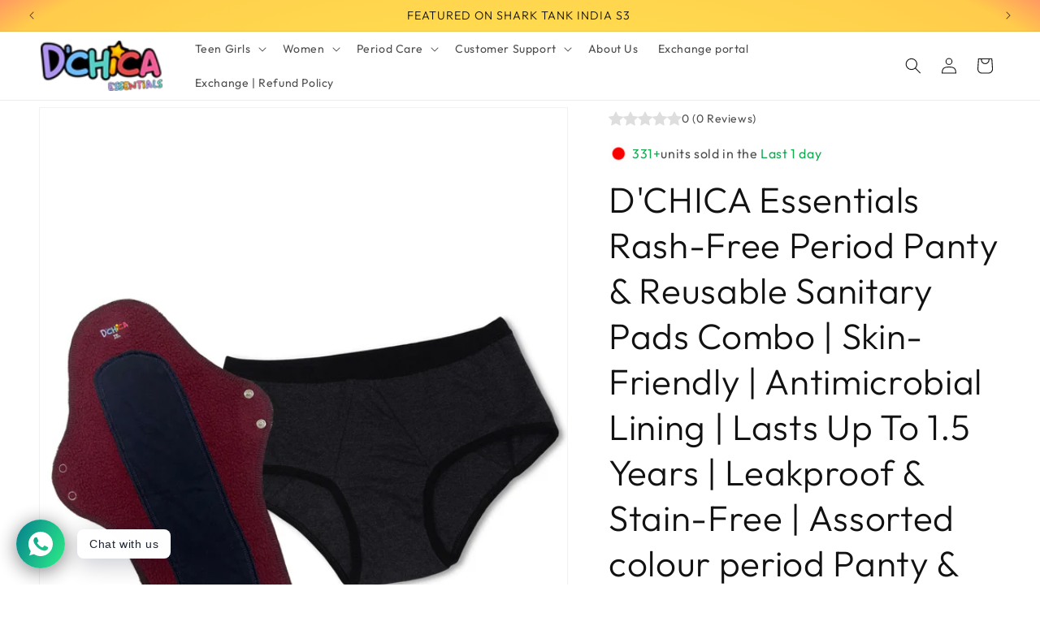

--- FILE ---
content_type: text/html; charset=utf-8
request_url: https://www.dchica.in/products/rash-free-skin-friendly-period-panty-reusable-sanitary-pads-combo-antimicrobial-lining-lasts-up-to-1-5-years-leakproof-stain-free-pack-of-2-black-panty-assorted-pad?ref=SharkTankSeason.com&utm_source=SharkTankSeason.com&utm_medium=website&utm_campaign=SharkTankSeason
body_size: 64204
content:
<!doctype html>
<html class="js" lang="en">
  <head>
<!-- Begin Added by flareAI Shopify App -->
<meta name="msvalidate.01" content="2657D70150E1A480B584245B06F3D7FA" />
<meta name="google-site-verification" content="sXcx_NcHvHQj6G7UK58YmDAa1ucYzx4wmVnE6Gtp34E" />
<script async src="https://www.googletagmanager.com/gtag/js?id=G-STWHPH0TEX"></script><script>  window.dataLayer = window.dataLayer || [];  function gtag(){dataLayer.push(arguments);}  gtag('js', new Date());  gtag('config', 'G-STWHPH0TEX');</script>
<!-- End Added by flareAI Shopify App -->
<!-- Meta Pixel Base Code -->
<script>
  !function(f,b,e,v,n,t,s)
  {if(f.fbq)return;n=f.fbq=function(){n.callMethod?
  n.callMethod.apply(n,arguments):n.queue.push(arguments)};
  if(!f._fbq)f._fbq=n;n.push=n;n.loaded=!0;n.version='2.0';
  n.queue=[];t=b.createElement(e);t.async=!0;
  t.src=v;s=b.getElementsByTagName(e)[0];
  s.parentNode.insertBefore(t,s)}(window, document,'script',
  'https://connect.facebook.net/en_US/fbevents.js');
  
  fbq('init', '385361763020465'); 
  fbq('track', 'PageView');
</script>

<noscript>
  <img height="1" width="1" style="display:none" 
  src="https://www.facebook.com/tr?id=385361763020465&ev=PageView&noscript=1"/>
</noscript>


<!-- Meta Pixel Code -->
<script>
!function(f,b,e,v,n,t,s)
{if(f.fbq)return;n=f.fbq=function(){n.callMethod?
n.callMethod.apply(n,arguments):n.queue.push(arguments)};
if(!f._fbq)f._fbq=n;n.push=n;n.loaded=!0;n.version='2.0';
n.queue=[];t=b.createElement(e);t.async=!0;
t.src=v;s=b.getElementsByTagName(e)[0];
s.parentNode.insertBefore(t,s)}(window, document,'script',
'https://connect.facebook.net/en_US/fbevents.js');
fbq('init', '2197286410744503');
fbq('track', 'PageView');
</script>
<noscript><img height="1" width="1" style="display:none"
src="https://www.facebook.com/tr?id=2197286410744503&ev=PageView&noscript=1"
/></noscript>
<!-- End Meta Pixel Code -->


  <!-- REMOVE: Unused or legacy script --><!-- OPTIONAL: Likely inserted by performance or ad script delay app --><!-- OPTIONAL: Tapita SEO schema (keep only if you're using Tapita) -->
<!-- SEO & Meta Info (KEEP) -->
<meta charset="utf-8">
<meta http-equiv="X-UA-Compatible" content="IE=edge">
<meta name="viewport" content="width=device-width,initial-scale=1">
<meta name="theme-color" content="">
<link rel="canonical" href="https://www.dchica.in/products/rash-free-skin-friendly-period-panty-reusable-sanitary-pads-combo-antimicrobial-lining-lasts-up-to-1-5-years-leakproof-stain-free-pack-of-2-black-panty-assorted-pad"><link rel="icon" type="image/png" href="//www.dchica.in/cdn/shop/files/logo_30daa949-1f8c-4d32-84eb-46b9584ec074.png?crop=center&height=32&v=1764250793&width=32"><script type="application/javascript">
checkoutBuyer = "https://fastrr-boost-ui.pickrr.com/";
</script>

<input type="hidden" value="www.dchica.in" id="sellerDomain"/>
<link rel="stylesheet" href="https://fastrr-boost-ui.pickrr.com/assets/styles/shopify.css">
<script src="https://fastrr-boost-ui.pickrr.com/assets/js/channels/shopify.js" defer></script>

<!-- <script src="https://fastrr-edd.pickrr.com/index.js" defer></script> -->

<input type="hidden" value="rz" id="template"/>
<!-- <input type="hidden" value="percent" id="discountType"/>
<input type="hidden" value="5" id="discValue"/> -->

<style>	
  .sr-headless-checkout {
    font-family: inherit;
    font-size: 16px;
    font-weight: 600;
    border-radius: 0px;
    height: 48px;
    letter-spacing: 1px;
    Background-color:rgb(237, 96, 152) !important ; 
    /*clip-path: polygon(10% 0, 100% 0, 90% 100%, 0% 100%); to make angle shape button from left and right */
    /* margin-top:3px;*/
  }
  .shiprocket-headless{
    width:100%;
  }

/* .sr-discount-label{
  font-size:0px !important;
}

 .sr-discount-label:before{
    content:"EXTRA 5% OFF on PERFUMES";
    font-size: 9px;
    color: #000;
    text-transform: none;
    top: -8px;
    left: 6px;
    background-color: #53ff73;
    border-radius: 3px;
    padding: 0 10px;
} */
/* .yt-checkout-button{
  display:none !important;
} */
</style>

<script>
// Select the node that will be observed for mutations
let fastrrBtn = '<div id="headless-button" class="shiprocket-headless" data-type="mini-cart"></div>'
let buttonAdded = false
let parsedBtnCode = new DOMParser().parseFromString(fastrrBtn, 'text/html').querySelectorAll('.shiprocket-headless')[0];
const headlessNode = document.querySelector('html');

// Options for the observer (which mutations to observe)
const configuration = { attributes: true, childList: true, subtree: true };

// Callback function to execute when mutations are observed
const headlessCallback = (mutationList, observer) => {
  for (const mutation of mutationList) {
    
  let sidecart = document.querySelector('.sc-lbpyZL.gnuwNs')
    
  // let sideCartButton = document.querySelector('.yt-checkout-button')
    
    if(sidecart) {
      if(!document.getElementById('headless-button')) {
      
      sideCartButton.before(parsedBtnCode)
      }
    }

  }
};

// Create an observer instance linked to the callback function
const observer1 = new MutationObserver(headlessCallback);

// Start observing the target node for configured mutations
observer1.observe(headlessNode, configuration);

</script>




 

<!-- ❌ REMOVE: Suspicious tracking/ad pixel --><!-- CONDITIONAL: Shiprocket checkout logic — KEEP ONLY IF you're using Shiprocket for checkout --><!-- Fonts (KEEP) --><link rel="preconnect" href="https://fonts.shopifycdn.com" crossorigin><title>
      Rash-Free Period Panty &amp; Reusable Sanitary Pads Combo Skin-Friendly
 &ndash; D&#39;chica</title>

    
      <meta name="description" content="Rash-Free Period Panty &amp;amp; Reusable Sanitary Pads Ditch the waste, embrace the flow: Reusable period power with period panties and reusable pads. - D&#39;chica">
    

    

<meta property="og:site_name" content="D&#39;chica">
<meta property="og:url" content="https://www.dchica.in/products/rash-free-skin-friendly-period-panty-reusable-sanitary-pads-combo-antimicrobial-lining-lasts-up-to-1-5-years-leakproof-stain-free-pack-of-2-black-panty-assorted-pad">
<meta property="og:title" content="Rash-Free Period Panty &amp; Reusable Sanitary Pads Combo Skin-Friendly">
<meta property="og:type" content="product">
<meta property="og:description" content="Rash-Free Period Panty &amp;amp; Reusable Sanitary Pads Ditch the waste, embrace the flow: Reusable period power with period panties and reusable pads. - D&#39;chica"><meta property="og:image" content="http://www.dchica.in/cdn/shop/files/DCSSPAP9689-1.jpg?v=1748263299">
  <meta property="og:image:secure_url" content="https://www.dchica.in/cdn/shop/files/DCSSPAP9689-1.jpg?v=1748263299">
  <meta property="og:image:width" content="2400">
  <meta property="og:image:height" content="3200"><meta property="og:price:amount" content="688.00">
  <meta property="og:price:currency" content="INR"><meta name="twitter:card" content="summary_large_image">
<meta name="twitter:title" content="Rash-Free Period Panty &amp; Reusable Sanitary Pads Combo Skin-Friendly">
<meta name="twitter:description" content="Rash-Free Period Panty &amp;amp; Reusable Sanitary Pads Ditch the waste, embrace the flow: Reusable period power with period panties and reusable pads. - D&#39;chica">


  

    <script src="//www.dchica.in/cdn/shop/t/93/assets/constants.js?v=132983761750457495441744607377" defer="defer"></script>
    <script src="//www.dchica.in/cdn/shop/t/93/assets/pubsub.js?v=158357773527763999511744607377" defer="defer"></script>
    <script src="//www.dchica.in/cdn/shop/t/93/assets/global.js?v=147958785546299145321744607377" defer="defer"></script>
    <script src="//www.dchica.in/cdn/shop/t/93/assets/details-disclosure.js?v=13653116266235556501744607377" defer="defer"></script>
    <script src="//www.dchica.in/cdn/shop/t/93/assets/details-modal.js?v=25581673532751508451744607377" defer="defer"></script>
    <script src="//www.dchica.in/cdn/shop/t/93/assets/search-form.js?v=133129549252120666541744607377" defer="defer"></script><script>window.performance && window.performance.mark && window.performance.mark('shopify.content_for_header.start');</script><meta name="google-site-verification" content="lT3JF0rw_xqBdK_gasxAiFqt2BFKvMSAmV_uezmGLv4">
<meta id="shopify-digital-wallet" name="shopify-digital-wallet" content="/6507036757/digital_wallets/dialog">
<link rel="alternate" type="application/json+oembed" href="https://www.dchica.in/products/rash-free-skin-friendly-period-panty-reusable-sanitary-pads-combo-antimicrobial-lining-lasts-up-to-1-5-years-leakproof-stain-free-pack-of-2-black-panty-assorted-pad.oembed">
<script async="async" src="/checkouts/internal/preloads.js?locale=en-IN"></script>
<script id="shopify-features" type="application/json">{"accessToken":"b72fa5f68f98f3c721589b61d9b009c3","betas":["rich-media-storefront-analytics"],"domain":"www.dchica.in","predictiveSearch":true,"shopId":6507036757,"locale":"en"}</script>
<script>var Shopify = Shopify || {};
Shopify.shop = "dchica.myshopify.com";
Shopify.locale = "en";
Shopify.currency = {"active":"INR","rate":"1.0"};
Shopify.country = "IN";
Shopify.theme = {"name":"FV3 New \u003e\u003e Copy theme (feb 28.02.2024)","id":177942429970,"schema_name":"Dawn","schema_version":"15.2.0","theme_store_id":887,"role":"main"};
Shopify.theme.handle = "null";
Shopify.theme.style = {"id":null,"handle":null};
Shopify.cdnHost = "www.dchica.in/cdn";
Shopify.routes = Shopify.routes || {};
Shopify.routes.root = "/";</script>
<script type="module">!function(o){(o.Shopify=o.Shopify||{}).modules=!0}(window);</script>
<script>!function(o){function n(){var o=[];function n(){o.push(Array.prototype.slice.apply(arguments))}return n.q=o,n}var t=o.Shopify=o.Shopify||{};t.loadFeatures=n(),t.autoloadFeatures=n()}(window);</script>
<script id="shop-js-analytics" type="application/json">{"pageType":"product"}</script>
<script defer="defer" async type="module" src="//www.dchica.in/cdn/shopifycloud/shop-js/modules/v2/client.init-shop-cart-sync_BT-GjEfc.en.esm.js"></script>
<script defer="defer" async type="module" src="//www.dchica.in/cdn/shopifycloud/shop-js/modules/v2/chunk.common_D58fp_Oc.esm.js"></script>
<script defer="defer" async type="module" src="//www.dchica.in/cdn/shopifycloud/shop-js/modules/v2/chunk.modal_xMitdFEc.esm.js"></script>
<script type="module">
  await import("//www.dchica.in/cdn/shopifycloud/shop-js/modules/v2/client.init-shop-cart-sync_BT-GjEfc.en.esm.js");
await import("//www.dchica.in/cdn/shopifycloud/shop-js/modules/v2/chunk.common_D58fp_Oc.esm.js");
await import("//www.dchica.in/cdn/shopifycloud/shop-js/modules/v2/chunk.modal_xMitdFEc.esm.js");

  window.Shopify.SignInWithShop?.initShopCartSync?.({"fedCMEnabled":true,"windoidEnabled":true});

</script>
<script>(function() {
  var isLoaded = false;
  function asyncLoad() {
    if (isLoaded) return;
    isLoaded = true;
    var urls = ["https:\/\/www.googletagmanager.com\/gtag\/js?id=AW-428686228\u0026shop=dchica.myshopify.com","https:\/\/oneclick-scripts.s3.eu-west-1.amazonaws.com\/dchica.myshopify.com-1-gtagSessionScript.js?shop=dchica.myshopify.com","https:\/\/shopify-app-scripts.vercel.app\/loguser.js?shop=dchica.myshopify.com","https:\/\/cdn.shopify.com\/s\/files\/1\/0597\/3783\/3627\/files\/tptinstall.min.js?v=1718591634\u0026t=tapita-seo-script-tags\u0026shop=dchica.myshopify.com","https:\/\/tracker.wigzopush.com\/shopify.js?orgtoken=SGDdKJ7FSf-3tLWqpoX1kQ\u0026shop=dchica.myshopify.com","https:\/\/cdn.zecpe.com\/payModal\/checkout.js?shop=dchica.myshopify.com","https:\/\/cdn.zecpe.com\/payModal\/events-embed.js?shop=dchica.myshopify.com","https:\/\/sr-cdn.shiprocket.in\/sr-promise\/static\/uc.js?channel_id=4\u0026sr_company_id=4816586\u0026shop=dchica.myshopify.com","https:\/\/svc.nitrocommerce.ai\/v1\/services\/shopify\/xshopify.js?_t=10aeb595-f86b-45a7-9e22-332281092fd2\u0026shop=dchica.myshopify.com"];
    for (var i = 0; i < urls.length; i++) {
      var s = document.createElement('script');
      s.type = 'text/javascript';
      s.async = true;
      s.src = urls[i];
      var x = document.getElementsByTagName('script')[0];
      x.parentNode.insertBefore(s, x);
    }
  };
  if(window.attachEvent) {
    window.attachEvent('onload', asyncLoad);
  } else {
    window.addEventListener('load', asyncLoad, false);
  }
})();</script>
<script id="__st">var __st={"a":6507036757,"offset":19800,"reqid":"5ea242b4-707f-4e81-a84d-7ac35fa3422e-1769294612","pageurl":"www.dchica.in\/products\/rash-free-skin-friendly-period-panty-reusable-sanitary-pads-combo-antimicrobial-lining-lasts-up-to-1-5-years-leakproof-stain-free-pack-of-2-black-panty-assorted-pad?ref=SharkTankSeason.com\u0026utm_source=SharkTankSeason.com\u0026utm_medium=website\u0026utm_campaign=SharkTankSeason","u":"decb848babb7","p":"product","rtyp":"product","rid":9432592351506};</script>
<script>window.ShopifyPaypalV4VisibilityTracking = true;</script>
<script id="form-persister">!function(){'use strict';const t='contact',e='new_comment',n=[[t,t],['blogs',e],['comments',e],[t,'customer']],o='password',r='form_key',c=['recaptcha-v3-token','g-recaptcha-response','h-captcha-response',o],s=()=>{try{return window.sessionStorage}catch{return}},i='__shopify_v',u=t=>t.elements[r],a=function(){const t=[...n].map((([t,e])=>`form[action*='/${t}']:not([data-nocaptcha='true']) input[name='form_type'][value='${e}']`)).join(',');var e;return e=t,()=>e?[...document.querySelectorAll(e)].map((t=>t.form)):[]}();function m(t){const e=u(t);a().includes(t)&&(!e||!e.value)&&function(t){try{if(!s())return;!function(t){const e=s();if(!e)return;const n=u(t);if(!n)return;const o=n.value;o&&e.removeItem(o)}(t);const e=Array.from(Array(32),(()=>Math.random().toString(36)[2])).join('');!function(t,e){u(t)||t.append(Object.assign(document.createElement('input'),{type:'hidden',name:r})),t.elements[r].value=e}(t,e),function(t,e){const n=s();if(!n)return;const r=[...t.querySelectorAll(`input[type='${o}']`)].map((({name:t})=>t)),u=[...c,...r],a={};for(const[o,c]of new FormData(t).entries())u.includes(o)||(a[o]=c);n.setItem(e,JSON.stringify({[i]:1,action:t.action,data:a}))}(t,e)}catch(e){console.error('failed to persist form',e)}}(t)}const f=t=>{if('true'===t.dataset.persistBound)return;const e=function(t,e){const n=function(t){return'function'==typeof t.submit?t.submit:HTMLFormElement.prototype.submit}(t).bind(t);return function(){let t;return()=>{t||(t=!0,(()=>{try{e(),n()}catch(t){(t=>{console.error('form submit failed',t)})(t)}})(),setTimeout((()=>t=!1),250))}}()}(t,(()=>{m(t)}));!function(t,e){if('function'==typeof t.submit&&'function'==typeof e)try{t.submit=e}catch{}}(t,e),t.addEventListener('submit',(t=>{t.preventDefault(),e()})),t.dataset.persistBound='true'};!function(){function t(t){const e=(t=>{const e=t.target;return e instanceof HTMLFormElement?e:e&&e.form})(t);e&&m(e)}document.addEventListener('submit',t),document.addEventListener('DOMContentLoaded',(()=>{const e=a();for(const t of e)f(t);var n;n=document.body,new window.MutationObserver((t=>{for(const e of t)if('childList'===e.type&&e.addedNodes.length)for(const t of e.addedNodes)1===t.nodeType&&'FORM'===t.tagName&&a().includes(t)&&f(t)})).observe(n,{childList:!0,subtree:!0,attributes:!1}),document.removeEventListener('submit',t)}))}()}();</script>
<script integrity="sha256-4kQ18oKyAcykRKYeNunJcIwy7WH5gtpwJnB7kiuLZ1E=" data-source-attribution="shopify.loadfeatures" defer="defer" src="//www.dchica.in/cdn/shopifycloud/storefront/assets/storefront/load_feature-a0a9edcb.js" crossorigin="anonymous"></script>
<script data-source-attribution="shopify.dynamic_checkout.dynamic.init">var Shopify=Shopify||{};Shopify.PaymentButton=Shopify.PaymentButton||{isStorefrontPortableWallets:!0,init:function(){window.Shopify.PaymentButton.init=function(){};var t=document.createElement("script");t.src="https://www.dchica.in/cdn/shopifycloud/portable-wallets/latest/portable-wallets.en.js",t.type="module",document.head.appendChild(t)}};
</script>
<script data-source-attribution="shopify.dynamic_checkout.buyer_consent">
  function portableWalletsHideBuyerConsent(e){var t=document.getElementById("shopify-buyer-consent"),n=document.getElementById("shopify-subscription-policy-button");t&&n&&(t.classList.add("hidden"),t.setAttribute("aria-hidden","true"),n.removeEventListener("click",e))}function portableWalletsShowBuyerConsent(e){var t=document.getElementById("shopify-buyer-consent"),n=document.getElementById("shopify-subscription-policy-button");t&&n&&(t.classList.remove("hidden"),t.removeAttribute("aria-hidden"),n.addEventListener("click",e))}window.Shopify?.PaymentButton&&(window.Shopify.PaymentButton.hideBuyerConsent=portableWalletsHideBuyerConsent,window.Shopify.PaymentButton.showBuyerConsent=portableWalletsShowBuyerConsent);
</script>
<script data-source-attribution="shopify.dynamic_checkout.cart.bootstrap">document.addEventListener("DOMContentLoaded",(function(){function t(){return document.querySelector("shopify-accelerated-checkout-cart, shopify-accelerated-checkout")}if(t())Shopify.PaymentButton.init();else{new MutationObserver((function(e,n){t()&&(Shopify.PaymentButton.init(),n.disconnect())})).observe(document.body,{childList:!0,subtree:!0})}}));
</script>
<script id="sections-script" data-sections="header" defer="defer" src="//www.dchica.in/cdn/shop/t/93/compiled_assets/scripts.js?v=32651"></script>
<script>window.performance && window.performance.mark && window.performance.mark('shopify.content_for_header.end');</script>


    <style data-shopify>
      @font-face {
  font-family: Outfit;
  font-weight: 400;
  font-style: normal;
  font-display: swap;
  src: url("//www.dchica.in/cdn/fonts/outfit/outfit_n4.387c2e2715c484a1f1075eb90d64808f1b37ac58.woff2") format("woff2"),
       url("//www.dchica.in/cdn/fonts/outfit/outfit_n4.aca8c81f18f62c9baa15c2dc5d1f6dd5442cdc50.woff") format("woff");
}

      @font-face {
  font-family: Outfit;
  font-weight: 700;
  font-style: normal;
  font-display: swap;
  src: url("//www.dchica.in/cdn/fonts/outfit/outfit_n7.bfc2ca767cd7c6962e82c320123933a7812146d6.woff2") format("woff2"),
       url("//www.dchica.in/cdn/fonts/outfit/outfit_n7.f0b22ea9a32b6f1f6f493dd3a7113aae3464d8b2.woff") format("woff");
}

      
      
      @font-face {
  font-family: Outfit;
  font-weight: 300;
  font-style: normal;
  font-display: swap;
  src: url("//www.dchica.in/cdn/fonts/outfit/outfit_n3.8c97ae4c4fac7c2ea467a6dc784857f4de7e0e37.woff2") format("woff2"),
       url("//www.dchica.in/cdn/fonts/outfit/outfit_n3.b50a189ccde91f9bceee88f207c18c09f0b62a7b.woff") format("woff");
}


      
        :root,
        .color-scheme-1 {
          --color-background: 255,255,255;
        
          --gradient-background: #ffffff;
        

        

        --color-foreground: 18,18,18;
        --color-background-contrast: 191,191,191;
        --color-shadow: 18,18,18;
        --color-button: 18,18,18;
        --color-button-text: 255,255,255;
        --color-secondary-button: 255,255,255;
        --color-secondary-button-text: 18,18,18;
        --color-link: 18,18,18;
        --color-badge-foreground: 18,18,18;
        --color-badge-background: 255,255,255;
        --color-badge-border: 18,18,18;
        --payment-terms-background-color: rgb(255 255 255);
      }
      
        
        .color-scheme-2 {
          --color-background: 243,243,243;
        
          --gradient-background: #f3f3f3;
        

        

        --color-foreground: 18,18,18;
        --color-background-contrast: 179,179,179;
        --color-shadow: 18,18,18;
        --color-button: 18,18,18;
        --color-button-text: 243,243,243;
        --color-secondary-button: 243,243,243;
        --color-secondary-button-text: 18,18,18;
        --color-link: 18,18,18;
        --color-badge-foreground: 18,18,18;
        --color-badge-background: 243,243,243;
        --color-badge-border: 18,18,18;
        --payment-terms-background-color: rgb(243 243 243);
      }
      
        
        .color-scheme-3 {
          --color-background: 36,40,51;
        
          --gradient-background: #242833;
        

        

        --color-foreground: 255,255,255;
        --color-background-contrast: 47,52,66;
        --color-shadow: 18,18,18;
        --color-button: 255,255,255;
        --color-button-text: 0,0,0;
        --color-secondary-button: 36,40,51;
        --color-secondary-button-text: 255,255,255;
        --color-link: 255,255,255;
        --color-badge-foreground: 255,255,255;
        --color-badge-background: 36,40,51;
        --color-badge-border: 255,255,255;
        --payment-terms-background-color: rgb(36 40 51);
      }
      
        
        .color-scheme-4 {
          --color-background: 18,18,18;
        
          --gradient-background: #121212;
        

        

        --color-foreground: 255,255,255;
        --color-background-contrast: 146,146,146;
        --color-shadow: 18,18,18;
        --color-button: 255,255,255;
        --color-button-text: 18,18,18;
        --color-secondary-button: 18,18,18;
        --color-secondary-button-text: 255,255,255;
        --color-link: 255,255,255;
        --color-badge-foreground: 255,255,255;
        --color-badge-background: 18,18,18;
        --color-badge-border: 255,255,255;
        --payment-terms-background-color: rgb(18 18 18);
      }
      
        
        .color-scheme-5 {
          --color-background: 51,79,180;
        
          --gradient-background: #334fb4;
        

        

        --color-foreground: 255,255,255;
        --color-background-contrast: 23,35,81;
        --color-shadow: 18,18,18;
        --color-button: 255,255,255;
        --color-button-text: 51,79,180;
        --color-secondary-button: 51,79,180;
        --color-secondary-button-text: 255,255,255;
        --color-link: 255,255,255;
        --color-badge-foreground: 255,255,255;
        --color-badge-background: 51,79,180;
        --color-badge-border: 255,255,255;
        --payment-terms-background-color: rgb(51 79 180);
      }
      
        
        .color-scheme-8712baed-6c56-4480-aba3-22013c34d895 {
          --color-background: 223,230,22;
        
          --gradient-background: radial-gradient(rgba(255, 235, 84, 1) 26.978%, rgba(255, 204, 75, 1) 93%, rgba(255, 154, 98, 1) 100%);
        

        

        --color-foreground: 18,18,18;
        --color-background-contrast: 110,114,11;
        --color-shadow: 215,242,14;
        --color-button: 255,255,255;
        --color-button-text: 237,96,152;
        --color-secondary-button: 223,230,22;
        --color-secondary-button-text: 255,255,255;
        --color-link: 255,255,255;
        --color-badge-foreground: 18,18,18;
        --color-badge-background: 223,230,22;
        --color-badge-border: 18,18,18;
        --payment-terms-background-color: rgb(223 230 22);
      }
      
        
        .color-scheme-8c09f230-3829-4100-a155-2a29b0b1b17d {
          --color-background: 255,255,255;
        
          --gradient-background: #ffffff;
        

        

        --color-foreground: 18,18,18;
        --color-background-contrast: 191,191,191;
        --color-shadow: 223,230,22;
        --color-button: 21,171,83;
        --color-button-text: 255,255,255;
        --color-secondary-button: 255,255,255;
        --color-secondary-button-text: 21,171,83;
        --color-link: 21,171,83;
        --color-badge-foreground: 18,18,18;
        --color-badge-background: 255,255,255;
        --color-badge-border: 18,18,18;
        --payment-terms-background-color: rgb(255 255 255);
      }
      
        
        .color-scheme-b5d32c4c-be38-4107-a22f-dce730082193 {
          --color-background: 255,255,255;
        
          --gradient-background: linear-gradient(180deg, rgba(255, 255, 255, 1), rgba(255, 255, 255, 1) 100%);
        

        

        --color-foreground: 18,18,18;
        --color-background-contrast: 191,191,191;
        --color-shadow: 237,96,152;
        --color-button: 255,255,255;
        --color-button-text: 237,96,152;
        --color-secondary-button: 255,255,255;
        --color-secondary-button-text: 237,96,152;
        --color-link: 237,96,152;
        --color-badge-foreground: 18,18,18;
        --color-badge-background: 255,255,255;
        --color-badge-border: 18,18,18;
        --payment-terms-background-color: rgb(255 255 255);
      }
      
        
        .color-scheme-ef221b6c-38bc-42e6-8f20-d983437efb5b {
          --color-background: 255,215,233;
        
          --gradient-background: #ffd7e9;
        

        

        --color-foreground: 0,0,0;
        --color-background-contrast: 255,88,163;
        --color-shadow: 237,96,152;
        --color-button: 237,96,152;
        --color-button-text: 255,255,255;
        --color-secondary-button: 255,215,233;
        --color-secondary-button-text: 237,96,152;
        --color-link: 237,96,152;
        --color-badge-foreground: 0,0,0;
        --color-badge-background: 255,215,233;
        --color-badge-border: 0,0,0;
        --payment-terms-background-color: rgb(255 215 233);
      }
      

      body, .color-scheme-1, .color-scheme-2, .color-scheme-3, .color-scheme-4, .color-scheme-5, .color-scheme-8712baed-6c56-4480-aba3-22013c34d895, .color-scheme-8c09f230-3829-4100-a155-2a29b0b1b17d, .color-scheme-b5d32c4c-be38-4107-a22f-dce730082193, .color-scheme-ef221b6c-38bc-42e6-8f20-d983437efb5b {
        color: rgba(var(--color-foreground), 0.75);
        background-color: rgb(var(--color-background));
      }

      :root {
        --font-body-family: Outfit, sans-serif;
        --font-body-style: normal;
        --font-body-weight: 400;
        --font-body-weight-bold: 700;

        --font-heading-family: Outfit, sans-serif;
        --font-heading-style: normal;
        --font-heading-weight: 300;

        --font-body-scale: 1.0;
        --font-heading-scale: 1.1;

        --media-padding: px;
        --media-border-opacity: 0.05;
        --media-border-width: 1px;
        --media-radius: 0px;
        --media-shadow-opacity: 0.0;
        --media-shadow-horizontal-offset: 0px;
        --media-shadow-vertical-offset: 4px;
        --media-shadow-blur-radius: 5px;
        --media-shadow-visible: 0;

        --page-width: 160rem;
        --page-width-margin: 0rem;

        --product-card-image-padding: 0.6rem;
        --product-card-corner-radius: 0.0rem;
        --product-card-text-alignment: center;
        --product-card-border-width: 0.0rem;
        --product-card-border-opacity: 0.1;
        --product-card-shadow-opacity: 0.0;
        --product-card-shadow-visible: 0;
        --product-card-shadow-horizontal-offset: 0.0rem;
        --product-card-shadow-vertical-offset: 0.4rem;
        --product-card-shadow-blur-radius: 0.5rem;

        --collection-card-image-padding: 0.0rem;
        --collection-card-corner-radius: 0.0rem;
        --collection-card-text-alignment: left;
        --collection-card-border-width: 0.0rem;
        --collection-card-border-opacity: 0.1;
        --collection-card-shadow-opacity: 0.0;
        --collection-card-shadow-visible: 0;
        --collection-card-shadow-horizontal-offset: 0.0rem;
        --collection-card-shadow-vertical-offset: 0.4rem;
        --collection-card-shadow-blur-radius: 0.5rem;

        --blog-card-image-padding: 0.0rem;
        --blog-card-corner-radius: 0.0rem;
        --blog-card-text-alignment: left;
        --blog-card-border-width: 0.0rem;
        --blog-card-border-opacity: 0.1;
        --blog-card-shadow-opacity: 0.0;
        --blog-card-shadow-visible: 0;
        --blog-card-shadow-horizontal-offset: 0.0rem;
        --blog-card-shadow-vertical-offset: 0.4rem;
        --blog-card-shadow-blur-radius: 0.5rem;

        --badge-corner-radius: 4.0rem;

        --popup-border-width: 1px;
        --popup-border-opacity: 0.1;
        --popup-corner-radius: 0px;
        --popup-shadow-opacity: 0.05;
        --popup-shadow-horizontal-offset: 0px;
        --popup-shadow-vertical-offset: 4px;
        --popup-shadow-blur-radius: 5px;

        --drawer-border-width: 1px;
        --drawer-border-opacity: 0.1;
        --drawer-shadow-opacity: 0.0;
        --drawer-shadow-horizontal-offset: 0px;
        --drawer-shadow-vertical-offset: 4px;
        --drawer-shadow-blur-radius: 5px;

        --spacing-sections-desktop: 0px;
        --spacing-sections-mobile: 0px;

        --grid-desktop-vertical-spacing: 8px;
        --grid-desktop-horizontal-spacing: 4px;
        --grid-mobile-vertical-spacing: 4px;
        --grid-mobile-horizontal-spacing: 2px;

        --text-boxes-border-opacity: 0.1;
        --text-boxes-border-width: 0px;
        --text-boxes-radius: 0px;
        --text-boxes-shadow-opacity: 0.0;
        --text-boxes-shadow-visible: 0;
        --text-boxes-shadow-horizontal-offset: 0px;
        --text-boxes-shadow-vertical-offset: 4px;
        --text-boxes-shadow-blur-radius: 5px;

        --buttons-radius: 0px;
        --buttons-radius-outset: 0px;
        --buttons-border-width: 1px;
        --buttons-border-opacity: 1.0;
        --buttons-shadow-opacity: 0.0;
        --buttons-shadow-visible: 0;
        --buttons-shadow-horizontal-offset: 0px;
        --buttons-shadow-vertical-offset: 4px;
        --buttons-shadow-blur-radius: 5px;
        --buttons-border-offset: 0px;

        --inputs-radius: 0px;
        --inputs-border-width: 1px;
        --inputs-border-opacity: 0.55;
        --inputs-shadow-opacity: 0.0;
        --inputs-shadow-horizontal-offset: 0px;
        --inputs-margin-offset: 0px;
        --inputs-shadow-vertical-offset: 0px;
        --inputs-shadow-blur-radius: 5px;
        --inputs-radius-outset: 0px;

        --variant-pills-radius: 40px;
        --variant-pills-border-width: 1px;
        --variant-pills-border-opacity: 0.55;
        --variant-pills-shadow-opacity: 0.0;
        --variant-pills-shadow-horizontal-offset: 0px;
        --variant-pills-shadow-vertical-offset: 4px;
        --variant-pills-shadow-blur-radius: 5px;
      }

      *,
      *::before,
      *::after {
        box-sizing: inherit;
      }

      html {
        box-sizing: border-box;
        font-size: calc(var(--font-body-scale) * 62.5%);
        height: 100%;
      }


      #shopify-section-template--23938756804882__custom_liquid_GQAdcc
  .swiper-container {
  overflow-x: hidden;
}
      body {
        display: grid;
        grid-template-rows: auto auto 1fr auto;
        grid-template-columns: 100%;
        min-height: 100%;
        margin: 0;
        font-size: 1.5rem;
        letter-spacing: 0.06rem;
        line-height: calc(1 + 0.8 / var(--font-body-scale));
        font-family: var(--font-body-family);
        font-style: var(--font-body-style);
        font-weight: var(--font-body-weight);
      }

      @media screen and (min-width: 750px) {
        body {
          font-size: 1.6rem;
        }
      }
    </style>

    <link href="//www.dchica.in/cdn/shop/t/93/assets/base.aio.min.css?v=116347104451380666591766144521" rel="stylesheet" type="text/css" media="all" />
    <link rel="stylesheet" href="//www.dchica.in/cdn/shop/t/93/assets/component-cart-items.aio.min.css?v=48793044004772817451749225931" media="print" onload="this.media='all'">
      <link rel="preload" as="font" href="//www.dchica.in/cdn/fonts/outfit/outfit_n4.387c2e2715c484a1f1075eb90d64808f1b37ac58.woff2" type="font/woff2" crossorigin>
      

      <link rel="preload" as="font" href="//www.dchica.in/cdn/fonts/outfit/outfit_n3.8c97ae4c4fac7c2ea467a6dc784857f4de7e0e37.woff2" type="font/woff2" crossorigin>
      
<link
        rel="stylesheet"
        href="//www.dchica.in/cdn/shop/t/93/assets/component-predictive-search.aio.min.css?v=12023900816204248431749225931"
        media="print"
        onload="this.media='all'"
      ><script>
      if (Shopify.designMode) {
        document.documentElement.classList.add('shopify-design-mode');
      }
    </script>

    
<link rel="stylesheet" href="https://unpkg.com/swiper/swiper-bundle.min.css" />

<script src="https://unpkg.com/swiper/swiper-bundle.min.js"></script>

    <style>
      
      @media screen and (min-width: 990px) {
    .header {
              padding-top: 0 !important;
        padding-bottom: 0 !important;
    }
    </style>

    <script type="text/javascript">
    (function(c,l,a,r,i,t,y){
        c[a]=c[a]||function(){(c[a].q=c[a].q||[]).push(arguments)};
        t=l.createElement(r);t.async=1;t.src="https://www.clarity.ms/tag/"+i;
        y=l.getElementsByTagName(r)[0];y.parentNode.insertBefore(t,y);
    })(window, document, "clarity", "script", "pcw9cm9n9g");
</script>


    
  
<!-- Script Begin Added by flareAI Shopify App -->
<script rel="nofollow" src="https://www.dchica.in/apps/mansion-flare/scripts/www.dchica.in/flareai_script.js" defer></script>
<!-- Script End Added by flareAI Shopify App -->
<!-- BEGIN app block: shopify://apps/cooee/blocks/app-embed-main/2f17a8e7-57ed-4fda-b07d-26521d722e6f -->
    
<!-- BEGIN app snippet: common-script --><link rel="dns-prefetch" href="//api.sdk.letscooee.com">
<link rel="preconnect" href="https://api.sdk.letscooee.com" crossorigin>
<script>
    (() => {
        if (!window.CooeeSDK) {
            Object.defineProperty(window, 'CooeeSDK', {
                value: {events: [], profile: [], account: [], screen: [], page: []},
                writable: false,
                enumerable: false,
                configurable: false,
            });
        }

        try {
            if (!localStorage.getItem('lc/usr/uuid')) {
                localStorage.setItem('lc/usr/uuid', JSON.stringify(crypto.randomUUID()));
            }
        } catch (e) {
            console.error('Fail to generate UUID');
        }

        CooeeSDK.pageLoadTime = new Date();

        const sdkVersion = '13.0.20' || 'latest';
        const scriptTag = document.createElement('script');
        scriptTag.src = `https://cdn.jsdelivr.net/npm/@letscooee/web-sdk@${sdkVersion}/dist/main.min.js`;
        scriptTag.type = 'module';

        

        
        
        scriptTag.async = true;
        
        

        document.head.appendChild(scriptTag);

        const appID = '6614d7d8bbb05338b5aecd6e' || '6614d7d8bbb05338b5aecd6e';
        CooeeSDK.account.push({'appID': appID});
        CooeeSDK.page.push({'jsLoad': new Date()});
        CooeeSDK.page.push({'currency': 'INR'});
        CooeeSDK.page.push({'country': 'IN'});
        CooeeSDK.page.push({'locale': 'en'});
        CooeeSDK.page.push({'shopCurrency': 'INR'});
        CooeeSDK.page.push({'moneyFormat': "<span class='mrp1'></span> ₹ {{amount}}"});
        CooeeSDK.page.push({
            market: {
                id: '118161493',
                handle: 'in',
                metafields: '',
            },
        });
        const pageName = 'product';
        CooeeSDK.page.push({pageName: pageName === 'index' ? 'home' : pageName});
        CooeeSDK.page.push({
            'template': {
                directory: '',
                name: 'product',
                suffix: '',
                handle: 'rash-free-skin-friendly-period-panty-reusable-sanitary-pads-combo-antimicrobial-lining-lasts-up-to-1-5-years-leakproof-stain-free-pack-of-2-black-panty-assorted-pad',
                pageType: 'product',
            },
        });

        const discount_codes = [];
        

        const cart = {...{"note":null,"attributes":{},"original_total_price":0,"total_price":0,"total_discount":0,"total_weight":0.0,"item_count":0,"items":[],"requires_shipping":false,"currency":"INR","items_subtotal_price":0,"cart_level_discount_applications":[],"checkout_charge_amount":0}};
        cart.discount_codes = discount_codes;
        CooeeSDK.page.push({cart});

        
        CooeeSDK.page.push({'configurations': {...{"website":{"cartDrawerSelector":".yt-cart-drawer","commonJS":"document.addEventListener('letscooee:outbound:third-party-initiate-checkout', () => {         const breezeButton = document.querySelector('breeze-button');         if (breezeButton && breezeButton.shadowRoot) {             const button = breezeButton.shadowRoot.querySelector('.breeze-button');             button?.click();         }     });","canChangeVariantInCart":false,"disableCooeeLogoOnVideos":false,"commonCSS":":root {\n    /* Brand colors */\n    --lc-primary-color: 77, 77, 79;\n    --lc-text-color: 0, 0, 0;\n\n    /* Core layout & media */\n    --lc-media-radius: 4px;\n\n    /* Video card */\n    --lc-video-card-width: 206px;\n    --lc-video-card-height: 368px;\n\n    /* Button base */\n    --lc-button-size: 16px;\n    --lc-button-radius: 8px;\n\n    /* Primary button */\n    --lc-primary-button-bg-color: 18, 18, 18;\n    --lc-primary-button-color: 0, 0, 0, 0;\n    --lc-primary-button-weight: 500;\n\n    /* Secondary button */\n    --lc-secondary-button-bg-color: 255, 255, 255;\n    --lc-secondary-button-color: var(--lc-primary-color);\n    --lc-secondary-button-weight: 500;\n    --lc-secondary-button-border-color: var(--lc-secondary-button-bg-color);\n\n    /* Heading */\n    --lc-heading-color: 18, 18, 18;\n    --lc-heading-weight: 300;\n    --lc-heading-size: 26px;\n\n    /* Subheading */\n    --lc-subheading-weight: 600;\n    --lc-subheading-size: 16px;\n\n    /* Card/backgrounds */\n    --lc-card-radius: 8px;\n\n    /* Item text */\n    --lc-item-text-size: 16px;\n    --lc-item-text-weight: 600;\n\n    /* Item price */\n    --lc-item-price-size: 16px;\n    --lc-item-price-weight: 400;\n\n    /* Description */\n    --lc-description-size: 15px;\n    --lc-description-weight: 400;\n\n    /* Video progress bar */\n    --lc-video-progress-bar-bg-color: 205, 205, 205;\n    --lc-video-progress-bar-radius: 5px;\n\n    @media (max-width: 768px) {\n        --lc-video-card-width: 200px;\n        --lc-video-card-height: 356px;\n        --lc-heading-size: 22px;\n    }\n}\n\n:host(cooee-video-playlist) {\n\n    --lc-item-text-size: 14px;\n    --lc-item-price-size: 14px;\n\n    --lc-button-radius: 0;\n    --lc-primary-button-weight: 400;\n\n    .heading-text {\n        line-height: 1.1;\n        margin-bottom: 15px;\n    }\n\n    .cta-button {\n        position: relative;\n\n        &::after {\n            width: 100%;\n            content: 'Add to cart';\n            color: white;\n            position: absolute;\n            top: 50%;\n            left: 50%;\n            transform: translate(-50%, -50%);\n        }\n    }\n}\n\n:host(cooee-video-promoted-items), cooee-video-promoted-items {\n    .cta-button {\n        position: relative;\n\n        &::after {\n            width: 100%;\n            content: 'Add to cart';\n            color: white;\n            position: absolute;\n            top: 50%;\n            left: 50%;\n            transform: translate(-50%, -50%);\n        }\n    }\n}\n\n:host(cooee-video-detail-dialog) {\n    .header {\n        font-weight: 500 !important;\n    }\n\n    .cta-button {\n        position: relative;\n\n        &::after {\n            width: 100%;\n            content: 'Add to cart';\n            color: white;\n            position: absolute;\n            top: 50%;\n            left: 50%;\n            transform: translate(-50%, -50%);\n        }\n    }\n}\n\n:host(cooee-video-playlist.widget-126) {\n    .swiper-wrapper {\n        display: flex !important;\n        justify-content: center !important;\n    }\n}\n","itemSwatchMapping":".option-group {\n    gap: 5px;\n    margin-top: 0;\n    flex-direction: column;\n    align-items: start;\n\n    .name {\n        font-size: 14px;\n        font-weight: 600;\n        flex-shrink: 0;\n    }\n}\n\n.option-values {\n    gap: 5px;\n    padding-left: 0;\n}\n\n.option-value {\n\n    border-radius: 5px;\n    border: 1px rgb(238, 238, 238) solid;\n    font-size: 14px;\n    flex-shrink: 0;\n    padding-bottom: 10px;\n    padding-left: 10px;\n    padding-right: 10px;\n    padding-top: 10px;\n    transition-duration: 500ms;\n    color: black;\n\n    &.selected {\n        box-shadow: none;\n        border: 1px black solid;\n\n    }\n}"},"storefrontToken":"57b9e98955d4a3c178916f021518164f","currencies":["INR"],"money":{"format":"<span class='mrp1'>MRP</span> ₹ {{amount}}"},"currency":"INR"}}});
        
        
    })();
</script>
<!-- END app snippet --><!-- BEGIN app snippet: preview-script -->
<!-- END app snippet --><!-- BEGIN app snippet: customer --><script>
    (() => {
        
    })();
</script>
<!-- END app snippet -->
<!-- BEGIN app snippet: product-detail --><script>
    (() => {
        let item;
        let lastVariantID;

        try {
            // Ref: https://shopify.dev/docs/api/liquid/objects/product
            item = {...{"id":9432592351506,"title":"D'CHICA Essentials Rash-Free Period Panty \u0026 Reusable Sanitary Pads Combo | Skin-Friendly | Antimicrobial Lining | Lasts Up To 1.5 Years | Leakproof \u0026 Stain-Free | Assorted colour period Panty \u0026 Assorted Pad","handle":"rash-free-skin-friendly-period-panty-reusable-sanitary-pads-combo-antimicrobial-lining-lasts-up-to-1-5-years-leakproof-stain-free-pack-of-2-black-panty-assorted-pad","description":"\u003ch2\u003eRash-Free Period Panty \u0026amp; Reusable Sanitary Pads\u003c\/h2\u003e\n\u003ctable style=\"border-collapse: collapse; width: 559px;\" border=\"0\" width=\"277\" cellspacing=\"0\" cellpadding=\"0\"\u003e\n\u003ccolgroup\u003e \u003ccol style=\"width: 558px;\" width=\"277\"\u003e \u003c\/colgroup\u003e\n\u003ctbody\u003e\n\u003ctr style=\"mso-height-source: userset; height: 180.95pt;\"\u003e\n\u003ctd class=\"xl65\" style=\"height: 180.95pt; width: 208pt;\" width=\"277\" height=\"241\"\u003e\n\u003cp\u003eDitch the waste, embrace the flow: Reusable period power with period panties and reusable pads.\u003cbr\u003e\u003cbr\u003eProduct Features of Period Panty\u003cbr\u003eMaterial - Innermost Lining - Anti Microbial Fabric. Stretchable Cotton Lycra (57% viscose, 38% cotton, 5% Lycra) \u003cbr\u003ePattern - Hipster\u003cbr\u003eTexture - Combed cotton.\u003c\/p\u003e\n\u003cp\u003eColor: Colours will be sent as per availability \u003cbr\u003e\u003cbr\u003eSpecial Features\u003cbr\u003e3rd Party Lab Tested for PFAS and Phthalate only. Comfortable to be worn while sleeping, travelling, playing sports and unsure period dates.\u003cbr\u003e\u003cbr\u003eHow To Use \/ Wash\u003cbr\u003eYou can wear them normally like underwear.\u003cbr\u003eRinse the underwear with cold water.\u003cbr\u003eMachine wash post-rinsing out menstrual fluid or hand wash like regular underwear.\u003cbr\u003eDuring heavy periods, it is advisable to change your panties more than once a day.\u003cbr\u003e\u003cbr\u003eProduct Features of Reusable Pad\u003cbr\u003eMaterial - Antimicrobial lining, Fleece (95% poly 5%cotton), Laminated TPU\u003cbr\u003ePattern - Solid\u003cbr\u003eTexture - Soft and smooth\u003cbr\u003e\u003cbr\u003eSpecial Features\u003cbr\u003eLast for 1.5 years\u003cbr\u003ePads come in assorted colours\u003cbr\u003eAntimicrobial lining in the crotch\u003cbr\u003eReusable \u0026amp; easy to wash\u003cbr\u003eLeakproof \u0026amp; stain-free\u003cbr\u003eSkin-friendly\u003cbr\u003eHighly absorbent\u003cbr\u003eButton to secure the pad in place\u003cbr\u003e\u003cbr\u003eHow to use?\u003cbr\u003eWash and dry before first use\u003cbr\u003eFirst place the pad, wrap the wings, and button under the panty for a secure fit\u003cbr\u003e\u003cbr\u003eHow to Wash?\u003cbr\u003eSoak in water, then machine or hand wash in cold water\u003cbr\u003eSun-dry before reuse. Don’t iron or use bleach\u003cbr\u003e\u003cbr\u003eDisclaimer\u003cbr\u003eSafety Claim is based on sample period panties \u0026amp; reusable pads testing free of PFAS and Phthalate only. We do not make any all-encompassing safety claims for parameters we have not tested or are unaware of. These will last for the mentioned period if they are used and taken care of properly.\u003cbr\u003e\u003cbr\u003eNote\u003cbr\u003eWe'll do our best to send the exact print\/colour you see in the image. But if we're running low on stock, we might send something similar. Don't worry, if it's a dark colour in the image, we'll send a dark colour.\u003cbr\u003e\u003c\/p\u003e\n\u003c\/td\u003e\n\u003c\/tr\u003e\n\u003c\/tbody\u003e\n\u003c\/table\u003e","published_at":"2024-11-27T16:09:50+05:30","created_at":"2024-05-08T17:01:03+05:30","vendor":"D'chica","type":"Women Period Panties","tags":["All Period Panties \u0026 Period Care","Founders pick","reusable pads","reusable pads for girls","reusable pads for women","reusable sanitary napkin","Reusable Sanitary Pads"],"price":68800,"price_min":68800,"price_max":68800,"available":true,"price_varies":false,"compare_at_price":79900,"compare_at_price_min":79900,"compare_at_price_max":79900,"compare_at_price_varies":false,"variants":[{"id":49056096944402,"title":"Maroon Period Panty Pad \/ S","option1":"Maroon Period Panty Pad","option2":"S","option3":null,"sku":"DCSSPAP9689\/S","requires_shipping":true,"taxable":false,"featured_image":null,"available":true,"name":"D'CHICA Essentials Rash-Free Period Panty \u0026 Reusable Sanitary Pads Combo | Skin-Friendly | Antimicrobial Lining | Lasts Up To 1.5 Years | Leakproof \u0026 Stain-Free | Assorted colour period Panty \u0026 Assorted Pad - Maroon Period Panty Pad \/ S","public_title":"Maroon Period Panty Pad \/ S","options":["Maroon Period Panty Pad","S"],"price":68800,"weight":200,"compare_at_price":79900,"inventory_management":"shopify","barcode":null,"requires_selling_plan":false,"selling_plan_allocations":[]},{"id":49056096977170,"title":"Maroon Period Panty Pad \/ M","option1":"Maroon Period Panty Pad","option2":"M","option3":null,"sku":"DCSSPAP9689\/m","requires_shipping":true,"taxable":false,"featured_image":null,"available":true,"name":"D'CHICA Essentials Rash-Free Period Panty \u0026 Reusable Sanitary Pads Combo | Skin-Friendly | Antimicrobial Lining | Lasts Up To 1.5 Years | Leakproof \u0026 Stain-Free | Assorted colour period Panty \u0026 Assorted Pad - Maroon Period Panty Pad \/ M","public_title":"Maroon Period Panty Pad \/ M","options":["Maroon Period Panty Pad","M"],"price":68800,"weight":200,"compare_at_price":79900,"inventory_management":"shopify","barcode":null,"requires_selling_plan":false,"selling_plan_allocations":[]},{"id":49056097009938,"title":"Maroon Period Panty Pad \/ L","option1":"Maroon Period Panty Pad","option2":"L","option3":null,"sku":"DCSSPAP9689\/l","requires_shipping":true,"taxable":false,"featured_image":null,"available":true,"name":"D'CHICA Essentials Rash-Free Period Panty \u0026 Reusable Sanitary Pads Combo | Skin-Friendly | Antimicrobial Lining | Lasts Up To 1.5 Years | Leakproof \u0026 Stain-Free | Assorted colour period Panty \u0026 Assorted Pad - Maroon Period Panty Pad \/ L","public_title":"Maroon Period Panty Pad \/ L","options":["Maroon Period Panty Pad","L"],"price":68800,"weight":200,"compare_at_price":79900,"inventory_management":"shopify","barcode":null,"requires_selling_plan":false,"selling_plan_allocations":[]},{"id":49056097042706,"title":"Maroon Period Panty Pad \/ XL","option1":"Maroon Period Panty Pad","option2":"XL","option3":null,"sku":"DCSSPAP9689\/xl","requires_shipping":true,"taxable":false,"featured_image":null,"available":true,"name":"D'CHICA Essentials Rash-Free Period Panty \u0026 Reusable Sanitary Pads Combo | Skin-Friendly | Antimicrobial Lining | Lasts Up To 1.5 Years | Leakproof \u0026 Stain-Free | Assorted colour period Panty \u0026 Assorted Pad - Maroon Period Panty Pad \/ XL","public_title":"Maroon Period Panty Pad \/ XL","options":["Maroon Period Panty Pad","XL"],"price":68800,"weight":200,"compare_at_price":79900,"inventory_management":"shopify","barcode":null,"requires_selling_plan":false,"selling_plan_allocations":[]},{"id":49056097075474,"title":"Maroon Period Panty Pad \/ XXL","option1":"Maroon Period Panty Pad","option2":"XXL","option3":null,"sku":"DCSSPAP9689\/xxl","requires_shipping":true,"taxable":false,"featured_image":null,"available":true,"name":"D'CHICA Essentials Rash-Free Period Panty \u0026 Reusable Sanitary Pads Combo | Skin-Friendly | Antimicrobial Lining | Lasts Up To 1.5 Years | Leakproof \u0026 Stain-Free | Assorted colour period Panty \u0026 Assorted Pad - Maroon Period Panty Pad \/ XXL","public_title":"Maroon Period Panty Pad \/ XXL","options":["Maroon Period Panty Pad","XXL"],"price":68800,"weight":200,"compare_at_price":79900,"inventory_management":"shopify","barcode":null,"requires_selling_plan":false,"selling_plan_allocations":[]},{"id":49056097108242,"title":"Maroon Period Panty Pad \/ XXXL","option1":"Maroon Period Panty Pad","option2":"XXXL","option3":null,"sku":"DCSSPAP9689\/xxxl","requires_shipping":true,"taxable":false,"featured_image":null,"available":true,"name":"D'CHICA Essentials Rash-Free Period Panty \u0026 Reusable Sanitary Pads Combo | Skin-Friendly | Antimicrobial Lining | Lasts Up To 1.5 Years | Leakproof \u0026 Stain-Free | Assorted colour period Panty \u0026 Assorted Pad - Maroon Period Panty Pad \/ XXXL","public_title":"Maroon Period Panty Pad \/ XXXL","options":["Maroon Period Panty Pad","XXXL"],"price":68800,"weight":200,"compare_at_price":79900,"inventory_management":"shopify","barcode":null,"requires_selling_plan":false,"selling_plan_allocations":[]}],"images":["\/\/www.dchica.in\/cdn\/shop\/files\/DCSSPAP9689-1.jpg?v=1748263299","\/\/www.dchica.in\/cdn\/shop\/files\/DCSSPAP9689-2.jpg?v=1748263299","\/\/www.dchica.in\/cdn\/shop\/files\/DCSSPAP9689-4.jpg?v=1748263299","\/\/www.dchica.in\/cdn\/shop\/files\/DCSSPAP9689-5.jpg?v=1748263299","\/\/www.dchica.in\/cdn\/shop\/files\/antimicrobialAdditionalpadsizechart_b5b48a4d-2c2e-4c74-8d8e-ce1d2d4fca91.jpg?v=1748349838","\/\/www.dchica.in\/cdn\/shop\/files\/PeriodPanties-girls_womencombined_312441bf-a860-4e8f-81ef-f01b659646c4.jpg?v=1748684725"],"featured_image":"\/\/www.dchica.in\/cdn\/shop\/files\/DCSSPAP9689-1.jpg?v=1748263299","options":["Color","Size"],"media":[{"alt":"Rash-Free Period Panty \u0026 Reusable Sanitary Pads Combo | Skin-Friendly | Antimicrobial Lining","id":39050406691090,"position":1,"preview_image":{"aspect_ratio":0.75,"height":3200,"width":2400,"src":"\/\/www.dchica.in\/cdn\/shop\/files\/DCSSPAP9689-1.jpg?v=1748263299"},"aspect_ratio":0.75,"height":3200,"media_type":"image","src":"\/\/www.dchica.in\/cdn\/shop\/files\/DCSSPAP9689-1.jpg?v=1748263299","width":2400},{"alt":"Rash Free Pads ","id":39050406723858,"position":2,"preview_image":{"aspect_ratio":0.75,"height":3200,"width":2400,"src":"\/\/www.dchica.in\/cdn\/shop\/files\/DCSSPAP9689-2.jpg?v=1748263299"},"aspect_ratio":0.75,"height":3200,"media_type":"image","src":"\/\/www.dchica.in\/cdn\/shop\/files\/DCSSPAP9689-2.jpg?v=1748263299","width":2400},{"alt":"Reusable Pads","id":39050406756626,"position":3,"preview_image":{"aspect_ratio":0.75,"height":3200,"width":2400,"src":"\/\/www.dchica.in\/cdn\/shop\/files\/DCSSPAP9689-4.jpg?v=1748263299"},"aspect_ratio":0.75,"height":3200,"media_type":"image","src":"\/\/www.dchica.in\/cdn\/shop\/files\/DCSSPAP9689-4.jpg?v=1748263299","width":2400},{"alt":"Period Pad ","id":39050406789394,"position":4,"preview_image":{"aspect_ratio":0.75,"height":3200,"width":2400,"src":"\/\/www.dchica.in\/cdn\/shop\/files\/DCSSPAP9689-5.jpg?v=1748263299"},"aspect_ratio":0.75,"height":3200,"media_type":"image","src":"\/\/www.dchica.in\/cdn\/shop\/files\/DCSSPAP9689-5.jpg?v=1748263299","width":2400},{"alt":"Set of Periods Pads ","id":39050383851794,"position":5,"preview_image":{"aspect_ratio":0.751,"height":1004,"width":754,"src":"\/\/www.dchica.in\/cdn\/shop\/files\/antimicrobialAdditionalpadsizechart_b5b48a4d-2c2e-4c74-8d8e-ce1d2d4fca91.jpg?v=1748349838"},"aspect_ratio":0.751,"height":1004,"media_type":"image","src":"\/\/www.dchica.in\/cdn\/shop\/files\/antimicrobialAdditionalpadsizechart_b5b48a4d-2c2e-4c74-8d8e-ce1d2d4fca91.jpg?v=1748349838","width":754},{"alt":"Size Chart","id":39050383786258,"position":6,"preview_image":{"aspect_ratio":0.75,"height":1320,"width":990,"src":"\/\/www.dchica.in\/cdn\/shop\/files\/PeriodPanties-girls_womencombined_312441bf-a860-4e8f-81ef-f01b659646c4.jpg?v=1748684725"},"aspect_ratio":0.75,"height":1320,"media_type":"image","src":"\/\/www.dchica.in\/cdn\/shop\/files\/PeriodPanties-girls_womencombined_312441bf-a860-4e8f-81ef-f01b659646c4.jpg?v=1748684725","width":990}],"requires_selling_plan":false,"selling_plan_groups":[],"content":"\u003ch2\u003eRash-Free Period Panty \u0026amp; Reusable Sanitary Pads\u003c\/h2\u003e\n\u003ctable style=\"border-collapse: collapse; width: 559px;\" border=\"0\" width=\"277\" cellspacing=\"0\" cellpadding=\"0\"\u003e\n\u003ccolgroup\u003e \u003ccol style=\"width: 558px;\" width=\"277\"\u003e \u003c\/colgroup\u003e\n\u003ctbody\u003e\n\u003ctr style=\"mso-height-source: userset; height: 180.95pt;\"\u003e\n\u003ctd class=\"xl65\" style=\"height: 180.95pt; width: 208pt;\" width=\"277\" height=\"241\"\u003e\n\u003cp\u003eDitch the waste, embrace the flow: Reusable period power with period panties and reusable pads.\u003cbr\u003e\u003cbr\u003eProduct Features of Period Panty\u003cbr\u003eMaterial - Innermost Lining - Anti Microbial Fabric. Stretchable Cotton Lycra (57% viscose, 38% cotton, 5% Lycra) \u003cbr\u003ePattern - Hipster\u003cbr\u003eTexture - Combed cotton.\u003c\/p\u003e\n\u003cp\u003eColor: Colours will be sent as per availability \u003cbr\u003e\u003cbr\u003eSpecial Features\u003cbr\u003e3rd Party Lab Tested for PFAS and Phthalate only. Comfortable to be worn while sleeping, travelling, playing sports and unsure period dates.\u003cbr\u003e\u003cbr\u003eHow To Use \/ Wash\u003cbr\u003eYou can wear them normally like underwear.\u003cbr\u003eRinse the underwear with cold water.\u003cbr\u003eMachine wash post-rinsing out menstrual fluid or hand wash like regular underwear.\u003cbr\u003eDuring heavy periods, it is advisable to change your panties more than once a day.\u003cbr\u003e\u003cbr\u003eProduct Features of Reusable Pad\u003cbr\u003eMaterial - Antimicrobial lining, Fleece (95% poly 5%cotton), Laminated TPU\u003cbr\u003ePattern - Solid\u003cbr\u003eTexture - Soft and smooth\u003cbr\u003e\u003cbr\u003eSpecial Features\u003cbr\u003eLast for 1.5 years\u003cbr\u003ePads come in assorted colours\u003cbr\u003eAntimicrobial lining in the crotch\u003cbr\u003eReusable \u0026amp; easy to wash\u003cbr\u003eLeakproof \u0026amp; stain-free\u003cbr\u003eSkin-friendly\u003cbr\u003eHighly absorbent\u003cbr\u003eButton to secure the pad in place\u003cbr\u003e\u003cbr\u003eHow to use?\u003cbr\u003eWash and dry before first use\u003cbr\u003eFirst place the pad, wrap the wings, and button under the panty for a secure fit\u003cbr\u003e\u003cbr\u003eHow to Wash?\u003cbr\u003eSoak in water, then machine or hand wash in cold water\u003cbr\u003eSun-dry before reuse. Don’t iron or use bleach\u003cbr\u003e\u003cbr\u003eDisclaimer\u003cbr\u003eSafety Claim is based on sample period panties \u0026amp; reusable pads testing free of PFAS and Phthalate only. We do not make any all-encompassing safety claims for parameters we have not tested or are unaware of. These will last for the mentioned period if they are used and taken care of properly.\u003cbr\u003e\u003cbr\u003eNote\u003cbr\u003eWe'll do our best to send the exact print\/colour you see in the image. But if we're running low on stock, we might send something similar. Don't worry, if it's a dark colour in the image, we'll send a dark colour.\u003cbr\u003e\u003c\/p\u003e\n\u003c\/td\u003e\n\u003c\/tr\u003e\n\u003c\/tbody\u003e\n\u003c\/table\u003e"}};
        } catch (e) {
            return;
        }

        trackViewItem(item);
        window.history.replaceState = new Proxy(window.history.replaceState, {
            apply: (target, thisArg, argArray) => {
                target.apply(thisArg, argArray);        // Let it apply first
                try {
                    trackViewItem(item, true);
                } catch (e) {
                    console.error(e);
                }
            },
        });

        function trackViewItem(item, isVariantChange) {
            const vID = new URL(window.location.href).searchParams.get('variant') || item.variants[0]?.id?.toString();
            if (lastVariantID && vID === lastVariantID) {
                return;
            }

            lastVariantID = vID;
            const variant = item.variants.find((variant) => variant.id.toString() === vID);
            if (!variant) {
                return;
            }
            const name = item.title + (variant.title !== 'Default Title' ? ` - ${variant.title}` : '');
            const embeddedItem = {
                vID,
                name,
                vName: variant.title,
                mID: item.id.toString(),
                id: item.id.toString(),
                price: variant.price,
                category: item.type,
            };

            const viewItemEvent = ['View Item', {
                variantChange: isVariantChange,
                items: [embeddedItem],
            }];

            CooeeSDK.events.push(viewItemEvent);
            CooeeSDK.page.push({'currentItem': embeddedItem});
        }
    })();
</script>
<!-- END app snippet -->

    

    

    



<!-- END app block --><!-- BEGIN app block: shopify://apps/tapita-seo-speed/blocks/app-embed/cd37ca7a-40ad-4fdc-afd3-768701482209 -->



<script class="tpt-seo-schema">
    var tapitaSeoVer = 1177;
    var tptAddedSchemas = [];
</script>


    <!-- BEGIN app snippet: broken-sword.js.bundled --><script type="application/javascript" class="tge139c2a2f4a37534c9e296fc79ae6bd3">function brokenFixer({dataStr:e,pageType:t,designMode:n,version:r=2,limStr:f}){if(!window.alreadyPracticeBrokenArt){window.alreadyPracticeBrokenArt=!0;var w=!!localStorage.getItem("tpt-broken-debug"),g=new URL(location.href),o=["/cart","/checkout","/password","/captcha","/account","/challenge"];if(c=g.pathname,o.includes(c))return;function a(e){e=localStorage.getItem(e);try{if(e)return JSON.parse(e)}catch(e){}return{}}function y(e,t){localStorage.setItem(t,JSON.stringify(e||{}))}var o="check-404-local-place-"+r,b="check-404-reports-"+r,c={path:location.href,time:Date.now()};try{var i=decodeURI(e),u=function(e,t){for(var n="",r=0;r<e.length;r++)n+=String.fromCharCode(e.charCodeAt(r)^t.charCodeAt(r%t.length));return n}(i,"tapitalabanahaputakibana1"),l=null;try{l=JSON.parse(u).dataObj}catch(e){}if(l){w&&console.log(l);try{var d=l.enable,S=l.redirectLink,C=(w&&console.log("obj: ",l),S=S||"/",l.reportUrl),R=l.mask,U=l.hKey,k=a(o),A=(d&&!n&&y(c,o),a(b)),s=2+Math.random(),h=Math.max(...Object.values(A))||0,v=!A[g.href]||A[g.href].time+9e5<Date.now()&&h+6e4*s<Date.now();async function m(){return async function(e){var t,n,r,o,a,c,i,u,l,d,s,h,m,p;if(w&&console.log("Running critical report operation"),function(e){if(!e)return!1;try{var t=JSON.parse(e);return t.time&&new Date(t.time).getTime()>Date.now()}catch(e){return w&&console.error(e),!1}}(f))return w&&console.log("limited"),0;try{return C&&R&&v&&window.crypto&&U?(p=C,t=["https:","http:"].some(function(e){return p.startsWith(e)})?new URL(C):new URL(C,g.origin),n=S||"/",r={from:encodeURIComponent(e),to:n,host:encodeURIComponent(g.host),path:encodeURIComponent(g.pathname),mask:encodeURIComponent(R),x:encodeURIComponent(Math.round(1e9*Math.random()).toString()),seed:encodeURIComponent((new Date).toUTCString()),trackPath:k?.path||""},o=window.crypto.getRandomValues(new Uint8Array(16)),a=await window.crypto.subtle.importKey("raw",Uint8Array.from(window.atob(U),function(e){return e.charCodeAt(0)}),{name:"AES-CTR"},!1,["encrypt","decrypt"]),c=JSON.stringify(r),i=new Uint8Array(await window.crypto.subtle.encrypt({name:"AES-CTR",counter:o,length:128},a,(m=c,(new TextEncoder).encode(m)))),u=encodeURIComponent(o.toString()),l=encodeURIComponent(i.toString()),d=l+u,s=new TextEncoder("utf-8"),A[g.href]={time:Date.now()},y(A,b),h="64a6988ec0ecacbdf40ecf504e70b9a5f6174a8992c856c7ee22e1e0be03a8890412904b9d17a467d03559fe573c324271615dbcf191e4cfc259b5a01a3bb824".trim(),window.crypto.subtle.importKey("raw",s.encode(h),{name:"HMAC",hash:{name:"SHA-512"}},!1,["sign","verify"]).then(function(e){return window.crypto.subtle.sign("HMAC",e,s.encode(d))}).then(function(e){e=new Uint8Array(e);return Array.prototype.map.call(e,function(e){return e.toString(16).padStart(2,"0")}).join("")}).then(function(e){e={mingle:u,h:l,m:encodeURIComponent(e)};return fetch(t.toString(),{headers:{Accept:"text/plain","Content-type":"application/json"},body:JSON.stringify(e),method:"POST"})}).catch(function(e){w&&console.error(e)})):0}catch(e){w&&console.error("Report error",e)}}(g.href)}(d&&!n&&!!S||w)&&(w&&console.log("Running time"),"404"===t)&&(w&&console.log("Pure missing",t,g.href),!!g.searchParams.get("is-preview")||(x=g.searchParams)&&["return_to","return_url"].some(function(e){return!!x.get(e)})||(I=g.pathname,["apps","a","community","tools"].map(function(e){return`/${e}/`}).some(function(e){return I.startsWith(e)}))||("/account"===(p=g.pathname)||p.startsWith("/account/"))||(w&&console.log("Actually run re-route 1"),setTimeout(function(){m()},1e3*Math.random())))}catch(e){w&&console.error(e)}}}catch(e){}}var p,I,x,c;setTimeout(function(){var e=document.querySelectorAll(".tge139c2a2f4a37534c9e296fc79ae6bd3,.majority-id-lapse");e&&0<e.length&&e.forEach(function(e){e.remove()})},300),window.brokenFixer&&(delete window.brokenFixer,window.brokenFixer=null)}window.brokenFixer||(window.brokenFixer=brokenFixer);</script><!-- END app snippet -->
    <script class="majority-id-lapse">
        (function () {
            var dataStr = "%0FC%14%08%00%00#%03%08CT%1AJ%04%1E%14%16%0D%0EKX%15%1C%14TXC%02%0C%10%08%1E%04%01%15%22%08%06%0AROVCGK%0E%00%1D%15d%04%05%11%1D%11%05N%5B@S%5ES%5CL@GYPY=SSTT%09NSHGAR%5C;@ML%13%0D%11%1F%07%004%19%05@%5BLNE%1B%0E%1C%1A%5B%15%0D%11%0B%15%0FL%1B%04%1FX%04%13%04%11%1BN%0F%11X%5B%17AF%15%11%1CN%10%04%1E%0E%1A%152%07%1B%0A%0E%07.%08%00%0A%13XC%1D%08%07%0AN%5B@%07%0FR%09%02%16%16CL%0D%0DP%04CU%00MP%5D%08GV%08LWW%5C%03%0CQF%14%10V%5C%0F@ML%0AT%11%112%1B%1B%0A%09%0F.%08%00%0AJ%5B%16%14%18%12%0EE@%09%25%04HV%5BR!%20SX$$-%16%1B:81!%20&_9%15,%1D%15I%01(%13_%17%0F%0A%0F%10U8%0B!%04#?%17X8$3%5CL%1CL";
            var limStr = '{"time":"Sun, 18 Jan 2026 12:34:52 GMT"}';
            var tptPageType = "product";
            var tptPath = "/products/rash-free-skin-friendly-period-panty-reusable-sanitary-pads-combo-antimicrobial-lining-lasts-up-to-1-5-years-leakproof-stain-free-pack-of-2-black-panty-assorted-pad";
            var designMode = !!false;
            var tptHost = "www.dchica.in";
            window.brokenFixer && window.brokenFixer({
                dataStr, pageType: tptPageType, path: tptPath, designMode, tptHost, limStr
            });
        })();
    </script>





    <!-- BEGIN app snippet: product-schema -->

  <!-- END app snippet -->



  




<script class="tpt-seo-schema">
  const tptPathName = "/products/rash-free-skin-friendly-period-panty-reusable-sanitary-pads-combo-antimicrobial-lining-lasts-up-to-1-5-years-leakproof-stain-free-pack-of-2-black-panty-assorted-pad";
  const tptShopId = "6507036757";

  let tptPageType;
  let tpPageHandle;

  if(tptPathName == '/'){
    tptPageType = 'homepage';
    tpPageHandle = 'homepage';
  }else{
    tptPageType = tptPathName.split("/")[1];
    if(tptPageType == 'blogs'){
        tpPageHandle = tptPathName.split("/")[3];
    }else{
        tpPageHandle = tptPathName.split("/")[2];
    }
  }


    var scriptEl = document.createElement('script');
    scriptEl.type = 'application/ld+json';
    scriptEl.setAttribute('author', 'tpt'); 
    var tptSchemaConfigUrl =  'https://cdn.shopify.com/s/files/1/0065/0703/6757/t/83/assets/tapita-schema-config.json?v=1733842865';
    // ADD SCHEMA WHEN tptSchemaConfigUrl valid
  if (tptSchemaConfigUrl) {
    fetch(tptSchemaConfigUrl)
        .then(response => response.json())
        .then(data => {
            const checkPlan = data?.howTo?.turnOn || data?.recipe?.turnOn || data?.video?.turnOn;
            if(!checkPlan){
                return;
            }
            let schemaList = [];
            for (const property in data) {
                let schemaData = {};
                if(property == 'article' || property == 'siteLink' || property == 'breadcrumb' || property == 'product'){
                continue;
                }
                const configs = data[property].pageList || [];
                const configMatchList = configs.filter(config => {
                return config.pageData.handle == tpPageHandle;
                });
                const configMatch = configMatchList[0] || {};
                const turnon = configMatch?.turnOn;
                if(!turnon) {
                continue;
                };
                if(property == 'video'){
                const configType = configMatch?.videoConfig || {};
                    schemaData = {
                    "@context": "https://schema.org",
                    "@type": "VideoObject",
                    "name": configType?.title,
                        "description": configType?.description,
                        "thumbnailUrl": configType?.imageUrl,
                        "uploadDate": configType?.uploadDate,
                        "duration": configType?.duration,
                        "contentUrl": configType?.videoUrl,
                    }
                schemaList.push(schemaData || {});
                window.tptAddedSchemas.push("VideoObject");
                }
                if(property == 'howTo'){
                    const configType = configMatch?.howToConfig || {};
                        schemaData = {
                        "@context": "https://schema.org",
                        "@type": "HowTo",
                        "image": {
                            "@type": "ImageObject",
                            "url": configType?.imageUrl[0],
                        },
                        "name": configType?.title,
                        "totalTime": configType?.duration,
                        "estimatedCost": {
                            "@type": "MonetaryAmount",
                            "currency": configType?.currency?.match(/\((.*)\)/)[1],
                            "value": configType?.estimatedCost
                        },
                        "supply": configType?.supply?.map(supply => {
                            return {
                            "@type": "HowToSupply",
                            "name": supply.name
                            }
                        }),
                        "tool": configType?.tool?.map(supply => {
                            return {
                            "@type": "HowToTool",
                            "name": supply.name
                            }
                        }),
                        "step": configType?.sectionStep?.stepValue?.map(step => {
                            return {
                            "@type": "HowToStep",
                            "name": step?.name,
                            "text": step?.description,
                            "image": step?.imageUrl?.length > 0 ? step?.imageUrl[0] : '',
                            "url": step?.stepUrl
                            }
                        })
                    }
                    window.tptAddedSchemas.push("HowTo");
                    if(configType?.sectionVideo?.title && configType?.sectionVideo?.uploadDate && configType?.sectionVideo?.imageUrl[0]){
                        const videoSchema = {
                            "@type": "VideoObject",
                            "name": configType?.sectionVideo?.title,
                            "description": configType?.sectionVideo?.description,
                            "thumbnailUrl": configType?.sectionVideo?.imageUrl[0],
                            "uploadDate": configType?.sectionVideo?.uploadDate,
                            "duration": configType?.sectionVideo?.duration,
                            "contentUrl": configType?.sectionVideo?.videoUrl,
                        }
                        schemaData.video = videoSchema;
                        window.tptAddedSchemas.push("VideoObject");
                    }
                    schemaList.push(schemaData || {});
                }
                if(property == 'recipe'){
                    const configType = configMatch?.recipeConfig || {};
                    schemaData = {
                        "@context": "https://schema.org/",
                        "@type": "Recipe",
                        "name": configType?.name,
                        "image": [
                        configType?.imageUrls?.small?.length > 0 ? configType?.imageUrls?.small[0] : '',
                        configType?.imageUrls?.medium?.length > 0 ? configType?.imageUrls?.medium[0] : '',
                        configType?.imageUrls?.large?.length > 0 ? configType?.imageUrls?.large[0] : '',
                        ],
                        "author": {
                            "@type": "Person",
                            "name": configType?.author
                        },
                        "datePublished": configType?.uploadDate,
                        "description": configType?.description,
                        "recipeCuisine": configType?.cuisine,
                        "prepTime": configType?.prepTime,
                        "cookTime": configType?.cookTime,
                        "totalTime": "",
                        "keywords": configType?.keywords,
                        "recipeYield": configType?.totalServings,
                        "recipeCategory": configType?.category,
                        "nutrition": {
                            "@type": "NutritionInformation",
                            "calories": configType?.caloriesPerServing
                        },
                            "recipeIngredient": configType?.ingredients?.map(ingredient => {
                            return ingredient
                            }),
                        "recipeInstructions": configType?.sectionStep?.stepValue?.map(step => {
                            return {
                            "@type": "HowToStep",
                            "name": step?.name,
                            "text": step?.description,
                            "image": step?.imageUrl?.length > 0 ? step?.imageUrl[0] : '',
                            "url": step?.stepUrl
                            }
                        })
                    }
                    window.tptAddedSchemas.push("Recipe");
                    if(configType?.sectionVideo?.title && configType?.sectionVideo?.uploadDate && configType?.sectionVideo?.imageUrl[0]){
                        const videoSchema = {
                            "@type": "VideoObject",
                            "name": configType?.sectionVideo?.title,
                            "description": configType?.sectionVideo?.description,
                            "thumbnailUrl": configType?.sectionVideo?.imageUrl[0],
                            "uploadDate": configType?.sectionVideo?.uploadDate,
                            "duration": configType?.sectionVideo?.duration,
                            "contentUrl": configType?.sectionVideo?.videoUrl,
                        }
                        schemaData.video = videoSchema;
                        if (!ndow.tptAddedSchemas.includes("VideoObject"))
                            window.tptAddedSchemas.push("VideoObject");
                    }
                    schemaList.push(schemaData || {});
                }
            }
            return schemaList;
        })
        .then(data =>{
            if(!data) return;
            data.map(schema => {
                scriptEl.innerHTML = JSON.stringify(data);
            })
        })
        .then(() => {
            if (scriptEl.innerHTML)
                document.head.appendChild(scriptEl)
        });
    }  
</script>

<!-- BEGIN app snippet: alter-schemas -->




<script>
    (function disableSchemasByType(schemaTypesToDisable = []) {
        if (!schemaTypesToDisable.length) return;
        const DEBUG = window.location.href?.includes("debug");
        const log = (...a) => DEBUG && console.log(...a);
        const removeAttrsDeep = (root, attrs) => {
            root.querySelectorAll("*").forEach((el) =>
                attrs.forEach((a) => el.removeAttribute(a))
            );
        };
        const extractTypesFromJsonLD = (json) => {
            const types = new Set();
            const walk = (v) => {
                if (!v) return;
                if (Array.isArray(v)) return v.forEach(walk);
                if (typeof v === "object") {
                    if (v["@type"]) {
                        (Array.isArray(v["@type"])
                            ? v["@type"]
                            : [v["@type"]]
                        ).forEach((t) => types.add(t));
                    }
                    if (v["@graph"]) walk(v["@graph"]);
                }
            };
            walk(json);
            return types;
        };
        const matchesSchemaType = (value) =>
            value && schemaTypesToDisable.some((t) => value.includes(t));
        const handleJsonLD = (container = document) => {
            container
                .querySelectorAll(
                    'script[type="application/ld+json"]:not([author="tpt"])'
                )
                .forEach((script) => {
                    try {
                        const json = JSON.parse(script.textContent);
                        const types = extractTypesFromJsonLD(json);
                        if (
                            [...types].some((t) => schemaTypesToDisable.includes(t))
                        ) {
                            script.type = "application/ldjson-disabled";
                            log("Disabled JSON-LD:", script);
                        }
                    } catch {}
                });
        };
        const handleMicrodata = (container = document) => {
            container
                .querySelectorAll(
                    schemaTypesToDisable
                        .map((t) => `[itemtype*="schema.org/${t}"]`)
                        .join(",")
                )
                .forEach((el) => {
                    el.removeAttribute("itemscope");
                    el.removeAttribute("itemtype");
                    el.removeAttribute("itemprop");
                    removeAttrsDeep(el, ["itemprop"]);
                });
        };
        const handleRDFa = (container = document) => {
            container
                .querySelectorAll(
                    schemaTypesToDisable
                        .map(
                            (t) =>
                                `[typeof*="${t}"],[vocab*="schema.org"][typeof*="${t}"]`
                        )
                        .join(",")
                )
                .forEach((el) => {
                    el.removeAttribute("vocab");
                    el.removeAttribute("typeof");
                    el.removeAttribute("property");
                    removeAttrsDeep(el, ["property"]);
                });
        };
        const processSchemas = (container) => {
            handleJsonLD(container);
            handleMicrodata(container);
            handleRDFa(container);
        };
        processSchemas();
        const observer = new MutationObserver((mutations) => {
            mutations.forEach((m) => {
                m.addedNodes.forEach((n) => {
                    if (n.nodeType !== 1) return;

                    if (
                        n.tagName === "SCRIPT" &&
                        n.type === "application/ld+json" &&
                        n.getAttribute("author") !== "tpt"
                    ) {
                        handleJsonLD(n.parentElement);
                        return;
                    }

                    const itemType = n.getAttribute?.("itemtype");
                    const typeOf = n.getAttribute?.("typeof");

                    if (matchesSchemaType(itemType) || matchesSchemaType(typeOf)) {
                        handleMicrodata(n.parentElement);
                        handleRDFa(n.parentElement);
                    } else {
                        processSchemas(n);
                    }
                });

                if (m.type === "attributes") {
                    const t = m.target;

                    if (
                        t.tagName === "SCRIPT" &&
                        t.type === "application/ld+json" &&
                        t.getAttribute("author") !== "tpt"
                    ) {
                        handleJsonLD(t.parentElement);
                    }

                    if (
                        m.attributeName === "itemtype" &&
                        matchesSchemaType(t.getAttribute("itemtype"))
                    ) {
                        handleMicrodata(t.parentElement);
                    }

                    if (
                        m.attributeName === "typeof" &&
                        matchesSchemaType(t.getAttribute("typeof"))
                    ) {
                        handleRDFa(t.parentElement);
                    }
                }
            });
        });

        observer.observe(document.body || document.documentElement, {
            childList: true,
            subtree: true,
            attributes: true,
            attributeFilter: ["itemtype", "typeof", "type"],
        });

        log("Schema disabler initialized with types:", schemaTypesToDisable);
    })(window.tptAddedSchemas);
</script><!-- END app snippet -->


<script class="tpt-seo-schema">
    var instantPageUrl = "https://cdn.shopify.com/extensions/019bbbb9-e942-7603-927f-93a888f220ea/tapita-seo-schema-175/assets/instantpage.js";
    var tptMetaDataConfigUrl = 'https://cdn.shopify.com/s/files/1/0065/0703/6757/t/93/assets/tapita-meta-data.json?v=1762939588';
    // ADD META TITLE / DESCRIPTION WHEN tptMetaDataConfigUrl valid
    const createMetaTag = (descriptionValue) => {
        const metaTag = document.createElement('meta');
        metaTag.setAttribute('name', 'description');
        metaTag.setAttribute('content', descriptionValue);
        const headTag = document.querySelector('head');
        headTag.appendChild(metaTag);
    }
    const replaceMetaTagContent = (titleValue, descriptionValue, needReplaceVar) => {
        const disableReplacingTitle = !!window._tpt_no_replacing_plain_title
        const disableReplacingDescription = !!window._tpt_no_replacing_plain_desc
        const config = { attributes: true, childList: true, subtree: true};
        const header = document.getElementsByTagName('head')[0];
        let i = 0;
        const callback = (mutationList, observer) => {
            i++;
            const title = document.getElementsByTagName('title')[0];
            const ogTitle = document.querySelector('meta[property="og:title"]');
            const twitterTitle = document.querySelector('meta[name="twitter:title"]');
            const newTitle = needReplaceVar ? replaceVar(titleValue) : titleValue;
            const newDescription = needReplaceVar ? replaceVar(descriptionValue) : descriptionValue;
            if(titleValue && document && document.title != newTitle && !disableReplacingTitle){
                document.title = newTitle;
            }
            if(ogTitle && (ogTitle?.content != newTitle)){
                ogTitle?.setAttribute('content', newTitle);
            }
            if(twitterTitle && (twitterTitle?.content != newTitle)){
                twitterTitle?.setAttribute('content', newTitle);
            }
            const metaDescriptionTagList = document.querySelectorAll('meta[name="description"]');
            const ogDescriptionTagList = document.querySelector('meta[property="og:description"]');
            const twitterDescriptionTagList = document.querySelector('meta[name="twitter:description"]');
            try {
                if(ogDescriptionTagList && newDescription && (ogDescriptionTagList?.content != newDescription)) {
                    ogDescriptionTagList?.setAttribute('content', newDescription);
                }
                if(twitterDescriptionTagList && newDescription && (twitterDescriptionTagList?.content != newDescription)){
                    twitterDescriptionTagList?.setAttribute('content', newDescription);
                }
            } catch (err) {

            }
            if (descriptionValue) {
                if(metaDescriptionTagList?.length == 0){
                    try {
                    createMetaTag(newDescription);
                    } catch (err) {
                    //
                    }
                }
                metaDescriptionTagList?.forEach(metaDescriptionTag=>{
                    if(metaDescriptionTag.content != newDescription && !disableReplacingDescription){
                    metaDescriptionTag.content = newDescription;
                    }
                })
            }
            if(observer && i > 1000){
                observer.disconnect();
            }
        };
        callback();
        setTimeout(callback, 100);
        const observer = new MutationObserver(callback);
        if(observer){
            observer.observe(header, config);
        }
    }
    if (tptMetaDataConfigUrl) {
        fetch(tptMetaDataConfigUrl)
        .then(response => response.json())
        .then((data) => {
            if(!data) return;
            const instantPage = data?.instantPage || false;
            const excludedPaths = [
                '/cart',
                '/checkout',
                '/account',
                '/search',
                'logout',
                'login',
                'customer'
            ];
            if (!window.FPConfig || !window.FPConfig.ignoreKeywords || !Array.isArray(window.FPConfig.ignoreKeywords)) {
                window.FPConfig = { ignoreKeywords : excludedPaths };
            } else {
                window.FPConfig.ignoreKeywords = window.FPConfig.ignoreKeywords.concat(excludedPaths);
            }
            var toEnableInstantPageByPath = true;
            if (window.location.pathname && window.location.pathname.includes) {
                excludedPaths.forEach(excludedPath => {
                    if (window.location.pathname.includes(excludedPath)) {
                        toEnableInstantPageByPath = false;
                    }
                });
            }
            const spcBar = document ? document.getElementById('shopify-pc__banner') : null;
            if (spcBar)
                toEnableInstantPageByPath = false;
            if (window.document &&
                window.document.location &&
                window.document.location.pathname &&
                window.document.location.pathname.includes) {
                excludedPaths.forEach(excludedPath => {
                    if (window.document.location.pathname.includes(excludedPath)) {
                        toEnableInstantPageByPath = false;
                    }
                });
            }
            if(instantPage && toEnableInstantPageByPath){
                const tptAddInstantPage =  setInterval(function () {
                    try {
                        if(document && document.body && (window.top === window.self)){
                            var instantScript = document.createElement('script');
                            instantScript.src = instantPageUrl;
                            document.body.appendChild(instantScript);
                            clearInterval(tptAddInstantPage);
                        }
                    } catch (err) {
                        //
                    }
                }, 500);
            }
        });
    }
    if (window.tapita_meta_page_title || window.tapita_meta_page_description) {
        replaceMetaTagContent(window.tapita_meta_page_title, window.tapita_meta_page_description, false);
    }
</script>



<!-- END app block --><!-- BEGIN app block: shopify://apps/rt-social-chat-live-chat/blocks/app-embed/9baee9b7-6929-47af-9935-05bcdc376396 --><script>
  window.roarJs = window.roarJs || {};
  roarJs.WhatsAppConfig = {
    metafields: {
      shop: "dchica.myshopify.com",
      settings: {"enabled":"1","block_order":["1492096252560","1746278835191"],"blocks":{"1492096252560":{"disabled":"0","type":"whatsapp","number":"+917065095402","whatsapp_web":"0","name":"Dchica","label":"Support","avatar":"0","avatar_url":"https:\/\/www.gravatar.com\/avatar","online":"1","timezone":"America\/New_York","sunday":{"enabled":"1","range":"480,1050"},"monday":{"enabled":"1","range":"480,1050"},"tuesday":{"enabled":"1","range":"480,1050"},"wednesday":{"enabled":"1","range":"480,1050"},"thursday":{"enabled":"1","range":"480,1050"},"friday":{"enabled":"1","range":"480,1050"},"saturday":{"enabled":"1","range":"480,1050"},"offline":"I will be back soon","chat":{"enabled":"0","greeting":"Hello! I'm Dchica from the support team."},"message":"","page_url":"0"},"1746278835191":{"disabled":"1","type":"phone","number":"","name":"John Doe","label":"Support","avatar":"0","avatar_url":"https:\/\/www.gravatar.com\/avatar","online":"1","timezone":"America\/New_York","sunday":{"enabled":"1","range":"480,1050"},"monday":{"enabled":"1","range":"480,1050"},"tuesday":{"enabled":"1","range":"480,1050"},"wednesday":{"enabled":"1","range":"480,1050"},"thursday":{"enabled":"1","range":"480,1050"},"friday":{"enabled":"1","range":"480,1050"},"saturday":{"enabled":"1","range":"480,1050"},"offline":"I will be back soon","chat":{"enabled":"1","greeting":"Hello! I'm John from the support team."},"cta":"Start chat"}},"param":{"newtab":"1","offline_disabled":"0","offline_message":"0","greeting":{"enabled":"0","message":"Hi there! How can we help you? Tap here to start chat with us.","delay":"5"},"pending":{"enabled":"0","number":"1","color":"#ffffff","background":"#dd0000"},"position":{"value":"left","bottom":"20","left":"20","right":"20"},"cta_type":"all"},"mobile":{"enabled":"1","position":{"value":"left","bottom":"20","left":"20","right":"20"}},"style":{"gradient":"preset","pattern":"0","custom":{"color":"#ffffff","background":"#2db67c"},"icon":"5","rounded":"1"},"share":{"block_order":["facebook","twitter","whatsapp"],"blocks":{"facebook":{"type":"facebook","label":"Share on Facebook"},"twitter":{"type":"twitter","label":"Share on Twitter"},"whatsapp":{"type":"whatsapp","label":"Share on Whatsapp"}},"param":{"enabled":"0","position":"left"},"mobile":{"enabled":"1","position":"inherit"},"style":{"color":"#000000","background":"#ffffff"},"texts":{"button":"Share","message":"Check this out, it's so cool!"}},"charge":false,"onetime":false,"track_url":"https:\/\/haloroar.com\/app\/whatsapp\/tracking","texts":{"title":"Hi there 👋","description":"Welcome to Social Chat and Share. Ask us anything 🎉","note":"We typically reply within a few minutes","button":"Chat with us","placeholder":"Send a message…","emoji_search":"Search emoji…","emoji_frequently":"Frequently used","emoji_people":"People","emoji_nature":"Nature","emoji_objects":"Objects","emoji_places":"Places","emoji_symbols":"Symbols","emoji_not_found":"No emoji could be found"},"only1":"true"},
      moneyFormat: "\u003cspan class='mrp1'\u003e\u003c\/span\u003e ₹ {{amount}}"
    }
  }
</script>

<script src="https://cdn.shopify.com/extensions/019a1460-f72e-7cbc-becc-90116917fae9/rt-whats-app-chat-live-chat-2/assets/whatsapp.js" defer></script>


<!-- END app block --><link href="https://cdn.shopify.com/extensions/019a1460-f72e-7cbc-becc-90116917fae9/rt-whats-app-chat-live-chat-2/assets/whatsapp.css" rel="stylesheet" type="text/css" media="all">
<link href="https://monorail-edge.shopifysvc.com" rel="dns-prefetch">
<script>(function(){if ("sendBeacon" in navigator && "performance" in window) {try {var session_token_from_headers = performance.getEntriesByType('navigation')[0].serverTiming.find(x => x.name == '_s').description;} catch {var session_token_from_headers = undefined;}var session_cookie_matches = document.cookie.match(/_shopify_s=([^;]*)/);var session_token_from_cookie = session_cookie_matches && session_cookie_matches.length === 2 ? session_cookie_matches[1] : "";var session_token = session_token_from_headers || session_token_from_cookie || "";function handle_abandonment_event(e) {var entries = performance.getEntries().filter(function(entry) {return /monorail-edge.shopifysvc.com/.test(entry.name);});if (!window.abandonment_tracked && entries.length === 0) {window.abandonment_tracked = true;var currentMs = Date.now();var navigation_start = performance.timing.navigationStart;var payload = {shop_id: 6507036757,url: window.location.href,navigation_start,duration: currentMs - navigation_start,session_token,page_type: "product"};window.navigator.sendBeacon("https://monorail-edge.shopifysvc.com/v1/produce", JSON.stringify({schema_id: "online_store_buyer_site_abandonment/1.1",payload: payload,metadata: {event_created_at_ms: currentMs,event_sent_at_ms: currentMs}}));}}window.addEventListener('pagehide', handle_abandonment_event);}}());</script>
<script id="web-pixels-manager-setup">(function e(e,d,r,n,o){if(void 0===o&&(o={}),!Boolean(null===(a=null===(i=window.Shopify)||void 0===i?void 0:i.analytics)||void 0===a?void 0:a.replayQueue)){var i,a;window.Shopify=window.Shopify||{};var t=window.Shopify;t.analytics=t.analytics||{};var s=t.analytics;s.replayQueue=[],s.publish=function(e,d,r){return s.replayQueue.push([e,d,r]),!0};try{self.performance.mark("wpm:start")}catch(e){}var l=function(){var e={modern:/Edge?\/(1{2}[4-9]|1[2-9]\d|[2-9]\d{2}|\d{4,})\.\d+(\.\d+|)|Firefox\/(1{2}[4-9]|1[2-9]\d|[2-9]\d{2}|\d{4,})\.\d+(\.\d+|)|Chrom(ium|e)\/(9{2}|\d{3,})\.\d+(\.\d+|)|(Maci|X1{2}).+ Version\/(15\.\d+|(1[6-9]|[2-9]\d|\d{3,})\.\d+)([,.]\d+|)( \(\w+\)|)( Mobile\/\w+|) Safari\/|Chrome.+OPR\/(9{2}|\d{3,})\.\d+\.\d+|(CPU[ +]OS|iPhone[ +]OS|CPU[ +]iPhone|CPU IPhone OS|CPU iPad OS)[ +]+(15[._]\d+|(1[6-9]|[2-9]\d|\d{3,})[._]\d+)([._]\d+|)|Android:?[ /-](13[3-9]|1[4-9]\d|[2-9]\d{2}|\d{4,})(\.\d+|)(\.\d+|)|Android.+Firefox\/(13[5-9]|1[4-9]\d|[2-9]\d{2}|\d{4,})\.\d+(\.\d+|)|Android.+Chrom(ium|e)\/(13[3-9]|1[4-9]\d|[2-9]\d{2}|\d{4,})\.\d+(\.\d+|)|SamsungBrowser\/([2-9]\d|\d{3,})\.\d+/,legacy:/Edge?\/(1[6-9]|[2-9]\d|\d{3,})\.\d+(\.\d+|)|Firefox\/(5[4-9]|[6-9]\d|\d{3,})\.\d+(\.\d+|)|Chrom(ium|e)\/(5[1-9]|[6-9]\d|\d{3,})\.\d+(\.\d+|)([\d.]+$|.*Safari\/(?![\d.]+ Edge\/[\d.]+$))|(Maci|X1{2}).+ Version\/(10\.\d+|(1[1-9]|[2-9]\d|\d{3,})\.\d+)([,.]\d+|)( \(\w+\)|)( Mobile\/\w+|) Safari\/|Chrome.+OPR\/(3[89]|[4-9]\d|\d{3,})\.\d+\.\d+|(CPU[ +]OS|iPhone[ +]OS|CPU[ +]iPhone|CPU IPhone OS|CPU iPad OS)[ +]+(10[._]\d+|(1[1-9]|[2-9]\d|\d{3,})[._]\d+)([._]\d+|)|Android:?[ /-](13[3-9]|1[4-9]\d|[2-9]\d{2}|\d{4,})(\.\d+|)(\.\d+|)|Mobile Safari.+OPR\/([89]\d|\d{3,})\.\d+\.\d+|Android.+Firefox\/(13[5-9]|1[4-9]\d|[2-9]\d{2}|\d{4,})\.\d+(\.\d+|)|Android.+Chrom(ium|e)\/(13[3-9]|1[4-9]\d|[2-9]\d{2}|\d{4,})\.\d+(\.\d+|)|Android.+(UC? ?Browser|UCWEB|U3)[ /]?(15\.([5-9]|\d{2,})|(1[6-9]|[2-9]\d|\d{3,})\.\d+)\.\d+|SamsungBrowser\/(5\.\d+|([6-9]|\d{2,})\.\d+)|Android.+MQ{2}Browser\/(14(\.(9|\d{2,})|)|(1[5-9]|[2-9]\d|\d{3,})(\.\d+|))(\.\d+|)|K[Aa][Ii]OS\/(3\.\d+|([4-9]|\d{2,})\.\d+)(\.\d+|)/},d=e.modern,r=e.legacy,n=navigator.userAgent;return n.match(d)?"modern":n.match(r)?"legacy":"unknown"}(),u="modern"===l?"modern":"legacy",c=(null!=n?n:{modern:"",legacy:""})[u],f=function(e){return[e.baseUrl,"/wpm","/b",e.hashVersion,"modern"===e.buildTarget?"m":"l",".js"].join("")}({baseUrl:d,hashVersion:r,buildTarget:u}),m=function(e){var d=e.version,r=e.bundleTarget,n=e.surface,o=e.pageUrl,i=e.monorailEndpoint;return{emit:function(e){var a=e.status,t=e.errorMsg,s=(new Date).getTime(),l=JSON.stringify({metadata:{event_sent_at_ms:s},events:[{schema_id:"web_pixels_manager_load/3.1",payload:{version:d,bundle_target:r,page_url:o,status:a,surface:n,error_msg:t},metadata:{event_created_at_ms:s}}]});if(!i)return console&&console.warn&&console.warn("[Web Pixels Manager] No Monorail endpoint provided, skipping logging."),!1;try{return self.navigator.sendBeacon.bind(self.navigator)(i,l)}catch(e){}var u=new XMLHttpRequest;try{return u.open("POST",i,!0),u.setRequestHeader("Content-Type","text/plain"),u.send(l),!0}catch(e){return console&&console.warn&&console.warn("[Web Pixels Manager] Got an unhandled error while logging to Monorail."),!1}}}}({version:r,bundleTarget:l,surface:e.surface,pageUrl:self.location.href,monorailEndpoint:e.monorailEndpoint});try{o.browserTarget=l,function(e){var d=e.src,r=e.async,n=void 0===r||r,o=e.onload,i=e.onerror,a=e.sri,t=e.scriptDataAttributes,s=void 0===t?{}:t,l=document.createElement("script"),u=document.querySelector("head"),c=document.querySelector("body");if(l.async=n,l.src=d,a&&(l.integrity=a,l.crossOrigin="anonymous"),s)for(var f in s)if(Object.prototype.hasOwnProperty.call(s,f))try{l.dataset[f]=s[f]}catch(e){}if(o&&l.addEventListener("load",o),i&&l.addEventListener("error",i),u)u.appendChild(l);else{if(!c)throw new Error("Did not find a head or body element to append the script");c.appendChild(l)}}({src:f,async:!0,onload:function(){if(!function(){var e,d;return Boolean(null===(d=null===(e=window.Shopify)||void 0===e?void 0:e.analytics)||void 0===d?void 0:d.initialized)}()){var d=window.webPixelsManager.init(e)||void 0;if(d){var r=window.Shopify.analytics;r.replayQueue.forEach((function(e){var r=e[0],n=e[1],o=e[2];d.publishCustomEvent(r,n,o)})),r.replayQueue=[],r.publish=d.publishCustomEvent,r.visitor=d.visitor,r.initialized=!0}}},onerror:function(){return m.emit({status:"failed",errorMsg:"".concat(f," has failed to load")})},sri:function(e){var d=/^sha384-[A-Za-z0-9+/=]+$/;return"string"==typeof e&&d.test(e)}(c)?c:"",scriptDataAttributes:o}),m.emit({status:"loading"})}catch(e){m.emit({status:"failed",errorMsg:(null==e?void 0:e.message)||"Unknown error"})}}})({shopId: 6507036757,storefrontBaseUrl: "https://www.dchica.in",extensionsBaseUrl: "https://extensions.shopifycdn.com/cdn/shopifycloud/web-pixels-manager",monorailEndpoint: "https://monorail-edge.shopifysvc.com/unstable/produce_batch",surface: "storefront-renderer",enabledBetaFlags: ["2dca8a86"],webPixelsConfigList: [{"id":"1192001810","configuration":"{\"appID\":\"6614d7d8bbb05338b5aecd6e\"}","eventPayloadVersion":"v1","runtimeContext":"STRICT","scriptVersion":"9167bb70a3bbaf1dd26f53ca1696b65d","type":"APP","apiClientId":6881341,"privacyPurposes":["ANALYTICS"],"dataSharingAdjustments":{"protectedCustomerApprovalScopes":["read_customer_email","read_customer_name","read_customer_personal_data","read_customer_phone"]}},{"id":"1190101266","configuration":"{\"config\":\"{\\\"pixel_id\\\":\\\"AW-428686228\\\",\\\"google_tag_ids\\\":[\\\"AW-428686228\\\",\\\"AW-16893100674\\\",\\\"GT-WVG5M7BQ\\\"],\\\"target_country\\\":\\\"IN\\\",\\\"gtag_events\\\":[{\\\"type\\\":\\\"begin_checkout\\\",\\\"action_label\\\":[\\\"AW-428686228\\\",\\\"AW-16893100674\\\/P8LzCIPDtKIaEIKFofc-\\\"]},{\\\"type\\\":\\\"search\\\",\\\"action_label\\\":[\\\"AW-428686228\\\",\\\"AW-16893100674\\\/RWERCP3CtKIaEIKFofc-\\\"]},{\\\"type\\\":\\\"view_item\\\",\\\"action_label\\\":[\\\"AW-428686228\\\",\\\"AW-16893100674\\\/vz6pCPy1tKIaEIKFofc-\\\",\\\"MC-9ZQFBX9QLL\\\"]},{\\\"type\\\":\\\"purchase\\\",\\\"action_label\\\":[\\\"AW-428686228\\\",\\\"AW-16893100674\\\/V1B4CPa1tKIaEIKFofc-\\\",\\\"MC-9ZQFBX9QLL\\\"]},{\\\"type\\\":\\\"page_view\\\",\\\"action_label\\\":[\\\"AW-428686228\\\",\\\"AW-16893100674\\\/ob_xCPm1tKIaEIKFofc-\\\",\\\"MC-9ZQFBX9QLL\\\"]},{\\\"type\\\":\\\"add_payment_info\\\",\\\"action_label\\\":[\\\"AW-428686228\\\",\\\"AW-16893100674\\\/1ifgCIbDtKIaEIKFofc-\\\"]},{\\\"type\\\":\\\"add_to_cart\\\",\\\"action_label\\\":[\\\"AW-428686228\\\",\\\"AW-16893100674\\\/T48UCIDDtKIaEIKFofc-\\\"]}],\\\"enable_monitoring_mode\\\":false}\"}","eventPayloadVersion":"v1","runtimeContext":"OPEN","scriptVersion":"b2a88bafab3e21179ed38636efcd8a93","type":"APP","apiClientId":1780363,"privacyPurposes":[],"dataSharingAdjustments":{"protectedCustomerApprovalScopes":["read_customer_address","read_customer_email","read_customer_name","read_customer_personal_data","read_customer_phone"]}},{"id":"653852946","configuration":"{\"pageViewLabel\":\"AW-428686228\\\/4JtNCOnUscgZEJT3tMwB\",\"addToCartLabel\":\"AW-428686228\\\/owEACNbzkKsDEJT3tMwB\",\"beginCheckoutLabel\":\"AW-428686228\\\/-caWCMD1kKsDEJT3tMwB\",\"purchaseLabels\":\"AW-428686228\\\/lacDCJGBn4EYEJT3tMwB\",\"googleTagIds\":\"AW-428686228\",\"configUrls\":\"F\",\"purchaseUrls\":\"G\",\"enhancedConversions\":\"false\",\"remarketing\":\"true\"}","eventPayloadVersion":"v1","runtimeContext":"STRICT","scriptVersion":"4ed8e6042ea88aa3847d2c6d23b07374","type":"APP","apiClientId":5046251,"privacyPurposes":["ANALYTICS","MARKETING","SALE_OF_DATA"],"dataSharingAdjustments":{"protectedCustomerApprovalScopes":["read_customer_address","read_customer_email","read_customer_name","read_customer_personal_data","read_customer_phone"]}},{"id":"180486418","eventPayloadVersion":"1","runtimeContext":"LAX","scriptVersion":"1","type":"CUSTOM","privacyPurposes":["SALE_OF_DATA"],"name":"Trackocity "},{"id":"shopify-app-pixel","configuration":"{}","eventPayloadVersion":"v1","runtimeContext":"STRICT","scriptVersion":"0450","apiClientId":"shopify-pixel","type":"APP","privacyPurposes":["ANALYTICS","MARKETING"]},{"id":"shopify-custom-pixel","eventPayloadVersion":"v1","runtimeContext":"LAX","scriptVersion":"0450","apiClientId":"shopify-pixel","type":"CUSTOM","privacyPurposes":["ANALYTICS","MARKETING"]}],isMerchantRequest: false,initData: {"shop":{"name":"D'chica","paymentSettings":{"currencyCode":"INR"},"myshopifyDomain":"dchica.myshopify.com","countryCode":"IN","storefrontUrl":"https:\/\/www.dchica.in"},"customer":null,"cart":null,"checkout":null,"productVariants":[{"price":{"amount":688.0,"currencyCode":"INR"},"product":{"title":"D'CHICA Essentials Rash-Free Period Panty \u0026 Reusable Sanitary Pads Combo | Skin-Friendly | Antimicrobial Lining | Lasts Up To 1.5 Years | Leakproof \u0026 Stain-Free | Assorted colour period Panty \u0026 Assorted Pad","vendor":"D'chica","id":"9432592351506","untranslatedTitle":"D'CHICA Essentials Rash-Free Period Panty \u0026 Reusable Sanitary Pads Combo | Skin-Friendly | Antimicrobial Lining | Lasts Up To 1.5 Years | Leakproof \u0026 Stain-Free | Assorted colour period Panty \u0026 Assorted Pad","url":"\/products\/rash-free-skin-friendly-period-panty-reusable-sanitary-pads-combo-antimicrobial-lining-lasts-up-to-1-5-years-leakproof-stain-free-pack-of-2-black-panty-assorted-pad","type":"Women Period Panties"},"id":"49056096944402","image":{"src":"\/\/www.dchica.in\/cdn\/shop\/files\/DCSSPAP9689-1.jpg?v=1748263299"},"sku":"DCSSPAP9689\/S","title":"Maroon Period Panty Pad \/ S","untranslatedTitle":"Maroon Period Panty Pad \/ S"},{"price":{"amount":688.0,"currencyCode":"INR"},"product":{"title":"D'CHICA Essentials Rash-Free Period Panty \u0026 Reusable Sanitary Pads Combo | Skin-Friendly | Antimicrobial Lining | Lasts Up To 1.5 Years | Leakproof \u0026 Stain-Free | Assorted colour period Panty \u0026 Assorted Pad","vendor":"D'chica","id":"9432592351506","untranslatedTitle":"D'CHICA Essentials Rash-Free Period Panty \u0026 Reusable Sanitary Pads Combo | Skin-Friendly | Antimicrobial Lining | Lasts Up To 1.5 Years | Leakproof \u0026 Stain-Free | Assorted colour period Panty \u0026 Assorted Pad","url":"\/products\/rash-free-skin-friendly-period-panty-reusable-sanitary-pads-combo-antimicrobial-lining-lasts-up-to-1-5-years-leakproof-stain-free-pack-of-2-black-panty-assorted-pad","type":"Women Period Panties"},"id":"49056096977170","image":{"src":"\/\/www.dchica.in\/cdn\/shop\/files\/DCSSPAP9689-1.jpg?v=1748263299"},"sku":"DCSSPAP9689\/m","title":"Maroon Period Panty Pad \/ M","untranslatedTitle":"Maroon Period Panty Pad \/ M"},{"price":{"amount":688.0,"currencyCode":"INR"},"product":{"title":"D'CHICA Essentials Rash-Free Period Panty \u0026 Reusable Sanitary Pads Combo | Skin-Friendly | Antimicrobial Lining | Lasts Up To 1.5 Years | Leakproof \u0026 Stain-Free | Assorted colour period Panty \u0026 Assorted Pad","vendor":"D'chica","id":"9432592351506","untranslatedTitle":"D'CHICA Essentials Rash-Free Period Panty \u0026 Reusable Sanitary Pads Combo | Skin-Friendly | Antimicrobial Lining | Lasts Up To 1.5 Years | Leakproof \u0026 Stain-Free | Assorted colour period Panty \u0026 Assorted Pad","url":"\/products\/rash-free-skin-friendly-period-panty-reusable-sanitary-pads-combo-antimicrobial-lining-lasts-up-to-1-5-years-leakproof-stain-free-pack-of-2-black-panty-assorted-pad","type":"Women Period Panties"},"id":"49056097009938","image":{"src":"\/\/www.dchica.in\/cdn\/shop\/files\/DCSSPAP9689-1.jpg?v=1748263299"},"sku":"DCSSPAP9689\/l","title":"Maroon Period Panty Pad \/ L","untranslatedTitle":"Maroon Period Panty Pad \/ L"},{"price":{"amount":688.0,"currencyCode":"INR"},"product":{"title":"D'CHICA Essentials Rash-Free Period Panty \u0026 Reusable Sanitary Pads Combo | Skin-Friendly | Antimicrobial Lining | Lasts Up To 1.5 Years | Leakproof \u0026 Stain-Free | Assorted colour period Panty \u0026 Assorted Pad","vendor":"D'chica","id":"9432592351506","untranslatedTitle":"D'CHICA Essentials Rash-Free Period Panty \u0026 Reusable Sanitary Pads Combo | Skin-Friendly | Antimicrobial Lining | Lasts Up To 1.5 Years | Leakproof \u0026 Stain-Free | Assorted colour period Panty \u0026 Assorted Pad","url":"\/products\/rash-free-skin-friendly-period-panty-reusable-sanitary-pads-combo-antimicrobial-lining-lasts-up-to-1-5-years-leakproof-stain-free-pack-of-2-black-panty-assorted-pad","type":"Women Period Panties"},"id":"49056097042706","image":{"src":"\/\/www.dchica.in\/cdn\/shop\/files\/DCSSPAP9689-1.jpg?v=1748263299"},"sku":"DCSSPAP9689\/xl","title":"Maroon Period Panty Pad \/ XL","untranslatedTitle":"Maroon Period Panty Pad \/ XL"},{"price":{"amount":688.0,"currencyCode":"INR"},"product":{"title":"D'CHICA Essentials Rash-Free Period Panty \u0026 Reusable Sanitary Pads Combo | Skin-Friendly | Antimicrobial Lining | Lasts Up To 1.5 Years | Leakproof \u0026 Stain-Free | Assorted colour period Panty \u0026 Assorted Pad","vendor":"D'chica","id":"9432592351506","untranslatedTitle":"D'CHICA Essentials Rash-Free Period Panty \u0026 Reusable Sanitary Pads Combo | Skin-Friendly | Antimicrobial Lining | Lasts Up To 1.5 Years | Leakproof \u0026 Stain-Free | Assorted colour period Panty \u0026 Assorted Pad","url":"\/products\/rash-free-skin-friendly-period-panty-reusable-sanitary-pads-combo-antimicrobial-lining-lasts-up-to-1-5-years-leakproof-stain-free-pack-of-2-black-panty-assorted-pad","type":"Women Period Panties"},"id":"49056097075474","image":{"src":"\/\/www.dchica.in\/cdn\/shop\/files\/DCSSPAP9689-1.jpg?v=1748263299"},"sku":"DCSSPAP9689\/xxl","title":"Maroon Period Panty Pad \/ XXL","untranslatedTitle":"Maroon Period Panty Pad \/ XXL"},{"price":{"amount":688.0,"currencyCode":"INR"},"product":{"title":"D'CHICA Essentials Rash-Free Period Panty \u0026 Reusable Sanitary Pads Combo | Skin-Friendly | Antimicrobial Lining | Lasts Up To 1.5 Years | Leakproof \u0026 Stain-Free | Assorted colour period Panty \u0026 Assorted Pad","vendor":"D'chica","id":"9432592351506","untranslatedTitle":"D'CHICA Essentials Rash-Free Period Panty \u0026 Reusable Sanitary Pads Combo | Skin-Friendly | Antimicrobial Lining | Lasts Up To 1.5 Years | Leakproof \u0026 Stain-Free | Assorted colour period Panty \u0026 Assorted Pad","url":"\/products\/rash-free-skin-friendly-period-panty-reusable-sanitary-pads-combo-antimicrobial-lining-lasts-up-to-1-5-years-leakproof-stain-free-pack-of-2-black-panty-assorted-pad","type":"Women Period Panties"},"id":"49056097108242","image":{"src":"\/\/www.dchica.in\/cdn\/shop\/files\/DCSSPAP9689-1.jpg?v=1748263299"},"sku":"DCSSPAP9689\/xxxl","title":"Maroon Period Panty Pad \/ XXXL","untranslatedTitle":"Maroon Period Panty Pad \/ XXXL"}],"purchasingCompany":null},},"https://www.dchica.in/cdn","fcfee988w5aeb613cpc8e4bc33m6693e112",{"modern":"","legacy":""},{"shopId":"6507036757","storefrontBaseUrl":"https:\/\/www.dchica.in","extensionBaseUrl":"https:\/\/extensions.shopifycdn.com\/cdn\/shopifycloud\/web-pixels-manager","surface":"storefront-renderer","enabledBetaFlags":"[\"2dca8a86\"]","isMerchantRequest":"false","hashVersion":"fcfee988w5aeb613cpc8e4bc33m6693e112","publish":"custom","events":"[[\"page_viewed\",{}],[\"product_viewed\",{\"productVariant\":{\"price\":{\"amount\":688.0,\"currencyCode\":\"INR\"},\"product\":{\"title\":\"D'CHICA Essentials Rash-Free Period Panty \u0026 Reusable Sanitary Pads Combo | Skin-Friendly | Antimicrobial Lining | Lasts Up To 1.5 Years | Leakproof \u0026 Stain-Free | Assorted colour period Panty \u0026 Assorted Pad\",\"vendor\":\"D'chica\",\"id\":\"9432592351506\",\"untranslatedTitle\":\"D'CHICA Essentials Rash-Free Period Panty \u0026 Reusable Sanitary Pads Combo | Skin-Friendly | Antimicrobial Lining | Lasts Up To 1.5 Years | Leakproof \u0026 Stain-Free | Assorted colour period Panty \u0026 Assorted Pad\",\"url\":\"\/products\/rash-free-skin-friendly-period-panty-reusable-sanitary-pads-combo-antimicrobial-lining-lasts-up-to-1-5-years-leakproof-stain-free-pack-of-2-black-panty-assorted-pad\",\"type\":\"Women Period Panties\"},\"id\":\"49056096944402\",\"image\":{\"src\":\"\/\/www.dchica.in\/cdn\/shop\/files\/DCSSPAP9689-1.jpg?v=1748263299\"},\"sku\":\"DCSSPAP9689\/S\",\"title\":\"Maroon Period Panty Pad \/ S\",\"untranslatedTitle\":\"Maroon Period Panty Pad \/ S\"}}]]"});</script><script>
  window.ShopifyAnalytics = window.ShopifyAnalytics || {};
  window.ShopifyAnalytics.meta = window.ShopifyAnalytics.meta || {};
  window.ShopifyAnalytics.meta.currency = 'INR';
  var meta = {"product":{"id":9432592351506,"gid":"gid:\/\/shopify\/Product\/9432592351506","vendor":"D'chica","type":"Women Period Panties","handle":"rash-free-skin-friendly-period-panty-reusable-sanitary-pads-combo-antimicrobial-lining-lasts-up-to-1-5-years-leakproof-stain-free-pack-of-2-black-panty-assorted-pad","variants":[{"id":49056096944402,"price":68800,"name":"D'CHICA Essentials Rash-Free Period Panty \u0026 Reusable Sanitary Pads Combo | Skin-Friendly | Antimicrobial Lining | Lasts Up To 1.5 Years | Leakproof \u0026 Stain-Free | Assorted colour period Panty \u0026 Assorted Pad - Maroon Period Panty Pad \/ S","public_title":"Maroon Period Panty Pad \/ S","sku":"DCSSPAP9689\/S"},{"id":49056096977170,"price":68800,"name":"D'CHICA Essentials Rash-Free Period Panty \u0026 Reusable Sanitary Pads Combo | Skin-Friendly | Antimicrobial Lining | Lasts Up To 1.5 Years | Leakproof \u0026 Stain-Free | Assorted colour period Panty \u0026 Assorted Pad - Maroon Period Panty Pad \/ M","public_title":"Maroon Period Panty Pad \/ M","sku":"DCSSPAP9689\/m"},{"id":49056097009938,"price":68800,"name":"D'CHICA Essentials Rash-Free Period Panty \u0026 Reusable Sanitary Pads Combo | Skin-Friendly | Antimicrobial Lining | Lasts Up To 1.5 Years | Leakproof \u0026 Stain-Free | Assorted colour period Panty \u0026 Assorted Pad - Maroon Period Panty Pad \/ L","public_title":"Maroon Period Panty Pad \/ L","sku":"DCSSPAP9689\/l"},{"id":49056097042706,"price":68800,"name":"D'CHICA Essentials Rash-Free Period Panty \u0026 Reusable Sanitary Pads Combo | Skin-Friendly | Antimicrobial Lining | Lasts Up To 1.5 Years | Leakproof \u0026 Stain-Free | Assorted colour period Panty \u0026 Assorted Pad - Maroon Period Panty Pad \/ XL","public_title":"Maroon Period Panty Pad \/ XL","sku":"DCSSPAP9689\/xl"},{"id":49056097075474,"price":68800,"name":"D'CHICA Essentials Rash-Free Period Panty \u0026 Reusable Sanitary Pads Combo | Skin-Friendly | Antimicrobial Lining | Lasts Up To 1.5 Years | Leakproof \u0026 Stain-Free | Assorted colour period Panty \u0026 Assorted Pad - Maroon Period Panty Pad \/ XXL","public_title":"Maroon Period Panty Pad \/ XXL","sku":"DCSSPAP9689\/xxl"},{"id":49056097108242,"price":68800,"name":"D'CHICA Essentials Rash-Free Period Panty \u0026 Reusable Sanitary Pads Combo | Skin-Friendly | Antimicrobial Lining | Lasts Up To 1.5 Years | Leakproof \u0026 Stain-Free | Assorted colour period Panty \u0026 Assorted Pad - Maroon Period Panty Pad \/ XXXL","public_title":"Maroon Period Panty Pad \/ XXXL","sku":"DCSSPAP9689\/xxxl"}],"remote":false},"page":{"pageType":"product","resourceType":"product","resourceId":9432592351506,"requestId":"5ea242b4-707f-4e81-a84d-7ac35fa3422e-1769294612"}};
  for (var attr in meta) {
    window.ShopifyAnalytics.meta[attr] = meta[attr];
  }
</script>
<script class="analytics">
  (function () {
    var customDocumentWrite = function(content) {
      var jquery = null;

      if (window.jQuery) {
        jquery = window.jQuery;
      } else if (window.Checkout && window.Checkout.$) {
        jquery = window.Checkout.$;
      }

      if (jquery) {
        jquery('body').append(content);
      }
    };

    var hasLoggedConversion = function(token) {
      if (token) {
        return document.cookie.indexOf('loggedConversion=' + token) !== -1;
      }
      return false;
    }

    var setCookieIfConversion = function(token) {
      if (token) {
        var twoMonthsFromNow = new Date(Date.now());
        twoMonthsFromNow.setMonth(twoMonthsFromNow.getMonth() + 2);

        document.cookie = 'loggedConversion=' + token + '; expires=' + twoMonthsFromNow;
      }
    }

    var trekkie = window.ShopifyAnalytics.lib = window.trekkie = window.trekkie || [];
    if (trekkie.integrations) {
      return;
    }
    trekkie.methods = [
      'identify',
      'page',
      'ready',
      'track',
      'trackForm',
      'trackLink'
    ];
    trekkie.factory = function(method) {
      return function() {
        var args = Array.prototype.slice.call(arguments);
        args.unshift(method);
        trekkie.push(args);
        return trekkie;
      };
    };
    for (var i = 0; i < trekkie.methods.length; i++) {
      var key = trekkie.methods[i];
      trekkie[key] = trekkie.factory(key);
    }
    trekkie.load = function(config) {
      trekkie.config = config || {};
      trekkie.config.initialDocumentCookie = document.cookie;
      var first = document.getElementsByTagName('script')[0];
      var script = document.createElement('script');
      script.type = 'text/javascript';
      script.onerror = function(e) {
        var scriptFallback = document.createElement('script');
        scriptFallback.type = 'text/javascript';
        scriptFallback.onerror = function(error) {
                var Monorail = {
      produce: function produce(monorailDomain, schemaId, payload) {
        var currentMs = new Date().getTime();
        var event = {
          schema_id: schemaId,
          payload: payload,
          metadata: {
            event_created_at_ms: currentMs,
            event_sent_at_ms: currentMs
          }
        };
        return Monorail.sendRequest("https://" + monorailDomain + "/v1/produce", JSON.stringify(event));
      },
      sendRequest: function sendRequest(endpointUrl, payload) {
        // Try the sendBeacon API
        if (window && window.navigator && typeof window.navigator.sendBeacon === 'function' && typeof window.Blob === 'function' && !Monorail.isIos12()) {
          var blobData = new window.Blob([payload], {
            type: 'text/plain'
          });

          if (window.navigator.sendBeacon(endpointUrl, blobData)) {
            return true;
          } // sendBeacon was not successful

        } // XHR beacon

        var xhr = new XMLHttpRequest();

        try {
          xhr.open('POST', endpointUrl);
          xhr.setRequestHeader('Content-Type', 'text/plain');
          xhr.send(payload);
        } catch (e) {
          console.log(e);
        }

        return false;
      },
      isIos12: function isIos12() {
        return window.navigator.userAgent.lastIndexOf('iPhone; CPU iPhone OS 12_') !== -1 || window.navigator.userAgent.lastIndexOf('iPad; CPU OS 12_') !== -1;
      }
    };
    Monorail.produce('monorail-edge.shopifysvc.com',
      'trekkie_storefront_load_errors/1.1',
      {shop_id: 6507036757,
      theme_id: 177942429970,
      app_name: "storefront",
      context_url: window.location.href,
      source_url: "//www.dchica.in/cdn/s/trekkie.storefront.8d95595f799fbf7e1d32231b9a28fd43b70c67d3.min.js"});

        };
        scriptFallback.async = true;
        scriptFallback.src = '//www.dchica.in/cdn/s/trekkie.storefront.8d95595f799fbf7e1d32231b9a28fd43b70c67d3.min.js';
        first.parentNode.insertBefore(scriptFallback, first);
      };
      script.async = true;
      script.src = '//www.dchica.in/cdn/s/trekkie.storefront.8d95595f799fbf7e1d32231b9a28fd43b70c67d3.min.js';
      first.parentNode.insertBefore(script, first);
    };
    trekkie.load(
      {"Trekkie":{"appName":"storefront","development":false,"defaultAttributes":{"shopId":6507036757,"isMerchantRequest":null,"themeId":177942429970,"themeCityHash":"3558088062809569740","contentLanguage":"en","currency":"INR","eventMetadataId":"f796f6ed-8e20-4226-bdfc-69dc4935c215"},"isServerSideCookieWritingEnabled":true,"monorailRegion":"shop_domain","enabledBetaFlags":["65f19447"]},"Session Attribution":{},"S2S":{"facebookCapiEnabled":false,"source":"trekkie-storefront-renderer","apiClientId":580111}}
    );

    var loaded = false;
    trekkie.ready(function() {
      if (loaded) return;
      loaded = true;

      window.ShopifyAnalytics.lib = window.trekkie;

      var originalDocumentWrite = document.write;
      document.write = customDocumentWrite;
      try { window.ShopifyAnalytics.merchantGoogleAnalytics.call(this); } catch(error) {};
      document.write = originalDocumentWrite;

      window.ShopifyAnalytics.lib.page(null,{"pageType":"product","resourceType":"product","resourceId":9432592351506,"requestId":"5ea242b4-707f-4e81-a84d-7ac35fa3422e-1769294612","shopifyEmitted":true});

      var match = window.location.pathname.match(/checkouts\/(.+)\/(thank_you|post_purchase)/)
      var token = match? match[1]: undefined;
      if (!hasLoggedConversion(token)) {
        setCookieIfConversion(token);
        window.ShopifyAnalytics.lib.track("Viewed Product",{"currency":"INR","variantId":49056096944402,"productId":9432592351506,"productGid":"gid:\/\/shopify\/Product\/9432592351506","name":"D'CHICA Essentials Rash-Free Period Panty \u0026 Reusable Sanitary Pads Combo | Skin-Friendly | Antimicrobial Lining | Lasts Up To 1.5 Years | Leakproof \u0026 Stain-Free | Assorted colour period Panty \u0026 Assorted Pad - Maroon Period Panty Pad \/ S","price":"688.00","sku":"DCSSPAP9689\/S","brand":"D'chica","variant":"Maroon Period Panty Pad \/ S","category":"Women Period Panties","nonInteraction":true,"remote":false},undefined,undefined,{"shopifyEmitted":true});
      window.ShopifyAnalytics.lib.track("monorail:\/\/trekkie_storefront_viewed_product\/1.1",{"currency":"INR","variantId":49056096944402,"productId":9432592351506,"productGid":"gid:\/\/shopify\/Product\/9432592351506","name":"D'CHICA Essentials Rash-Free Period Panty \u0026 Reusable Sanitary Pads Combo | Skin-Friendly | Antimicrobial Lining | Lasts Up To 1.5 Years | Leakproof \u0026 Stain-Free | Assorted colour period Panty \u0026 Assorted Pad - Maroon Period Panty Pad \/ S","price":"688.00","sku":"DCSSPAP9689\/S","brand":"D'chica","variant":"Maroon Period Panty Pad \/ S","category":"Women Period Panties","nonInteraction":true,"remote":false,"referer":"https:\/\/www.dchica.in\/products\/rash-free-skin-friendly-period-panty-reusable-sanitary-pads-combo-antimicrobial-lining-lasts-up-to-1-5-years-leakproof-stain-free-pack-of-2-black-panty-assorted-pad?ref=SharkTankSeason.com\u0026utm_source=SharkTankSeason.com\u0026utm_medium=website\u0026utm_campaign=SharkTankSeason"});
      }
    });


        var eventsListenerScript = document.createElement('script');
        eventsListenerScript.async = true;
        eventsListenerScript.src = "//www.dchica.in/cdn/shopifycloud/storefront/assets/shop_events_listener-3da45d37.js";
        document.getElementsByTagName('head')[0].appendChild(eventsListenerScript);

})();</script>
  <script>
  if (!window.ga || (window.ga && typeof window.ga !== 'function')) {
    window.ga = function ga() {
      (window.ga.q = window.ga.q || []).push(arguments);
      if (window.Shopify && window.Shopify.analytics && typeof window.Shopify.analytics.publish === 'function') {
        window.Shopify.analytics.publish("ga_stub_called", {}, {sendTo: "google_osp_migration"});
      }
      console.error("Shopify's Google Analytics stub called with:", Array.from(arguments), "\nSee https://help.shopify.com/manual/promoting-marketing/pixels/pixel-migration#google for more information.");
    };
    if (window.Shopify && window.Shopify.analytics && typeof window.Shopify.analytics.publish === 'function') {
      window.Shopify.analytics.publish("ga_stub_initialized", {}, {sendTo: "google_osp_migration"});
    }
  }
</script>
<script
  defer
  src="https://www.dchica.in/cdn/shopifycloud/perf-kit/shopify-perf-kit-3.0.4.min.js"
  data-application="storefront-renderer"
  data-shop-id="6507036757"
  data-render-region="gcp-us-east1"
  data-page-type="product"
  data-theme-instance-id="177942429970"
  data-theme-name="Dawn"
  data-theme-version="15.2.0"
  data-monorail-region="shop_domain"
  data-resource-timing-sampling-rate="10"
  data-shs="true"
  data-shs-beacon="true"
  data-shs-export-with-fetch="true"
  data-shs-logs-sample-rate="1"
  data-shs-beacon-endpoint="https://www.dchica.in/api/collect"
></script>
</head>

  <body class="gradient animate--hover-vertical-lift">
    <a class="skip-to-content-link button visually-hidden" href="#MainContent">
      Skip to content
    </a><!-- BEGIN sections: header-group -->
<div id="shopify-section-sections--24543670567186__announcement-bar" class="shopify-section shopify-section-group-header-group announcement-bar-section"><link href="//www.dchica.in/cdn/shop/t/93/assets/component-slideshow.aio.min.css?v=157529511693345184881749225932" rel="stylesheet" type="text/css" media="all" />
<link href="//www.dchica.in/cdn/shop/t/93/assets/component-slider.aio.min.css?v=157662945821605844081749225937" rel="stylesheet" type="text/css" media="all" />

  <link href="//www.dchica.in/cdn/shop/t/93/assets/component-list-social.aio.min.css?v=144472787129986790231749225931" rel="stylesheet" type="text/css" media="all" />


<div
  class="utility-bar color-scheme-8712baed-6c56-4480-aba3-22013c34d895 gradient utility-bar--bottom-border"
  
>
  <div class="page-width utility-bar__grid"><slideshow-component
        class="announcement-bar"
        role="region"
        aria-roledescription="Carousel"
        aria-label="Announcement bar"
      >
        <div class="announcement-bar-slider slider-buttons">
          <button
            type="button"
            class="slider-button slider-button--prev"
            name="previous"
            aria-label="Previous announcement"
            aria-controls="Slider-sections--24543670567186__announcement-bar"
          >
            <span class="svg-wrapper"><svg class="icon icon-caret" viewBox="0 0 10 6"><path fill="currentColor" fill-rule="evenodd" d="M9.354.646a.5.5 0 0 0-.708 0L5 4.293 1.354.646a.5.5 0 0 0-.708.708l4 4a.5.5 0 0 0 .708 0l4-4a.5.5 0 0 0 0-.708" clip-rule="evenodd"/></svg>
</span>
          </button>
          <div
            class="grid grid--1-col slider slider--everywhere"
            id="Slider-sections--24543670567186__announcement-bar"
            aria-live="polite"
            aria-atomic="true"
            data-autoplay="true"
            data-speed="5"
          ><div
                class="slideshow__slide slider__slide grid__item grid--1-col"
                id="Slide-sections--24543670567186__announcement-bar-1"
                
                role="group"
                aria-roledescription="Announcement"
                aria-label="1 of 4"
                tabindex="-1"
              >
                <div
                  class="announcement-bar__announcement"
                  role="region"
                  aria-label="Announcement"
                  
                ><p class="announcement-bar__message h5">
                      <span>FREE SHIPPING ON ALL PREPAID ORDERS | COD AVAILABLE.</span></p></div>
              </div><div
                class="slideshow__slide slider__slide grid__item grid--1-col"
                id="Slide-sections--24543670567186__announcement-bar-2"
                
                role="group"
                aria-roledescription="Announcement"
                aria-label="2 of 4"
                tabindex="-1"
              >
                <div
                  class="announcement-bar__announcement"
                  role="region"
                  aria-label="Announcement"
                  
                ><p class="announcement-bar__message h5">
                      <span>FEATURED ON SHARK TANK INDIA S3</span></p></div>
              </div><div
                class="slideshow__slide slider__slide grid__item grid--1-col"
                id="Slide-sections--24543670567186__announcement-bar-3"
                
                role="group"
                aria-roledescription="Announcement"
                aria-label="3 of 4"
                tabindex="-1"
              >
                <div
                  class="announcement-bar__announcement"
                  role="region"
                  aria-label="Announcement"
                  
                ><a
                        href="tel:+91 7065095402"
                        class="announcement-bar__link link link--text focus-inset animate-arrow"
                      ><p class="announcement-bar__message h5">
                      <span>WHAT&#39;S APP @ +91 7065095402 (MON–SAT, 10 AM–6 PM)</span><svg xmlns="http://www.w3.org/2000/svg" fill="none" class="icon icon-arrow" viewBox="0 0 14 10"><path fill="currentColor" fill-rule="evenodd" d="M8.537.808a.5.5 0 0 1 .817-.162l4 4a.5.5 0 0 1 0 .708l-4 4a.5.5 0 1 1-.708-.708L11.793 5.5H1a.5.5 0 0 1 0-1h10.793L8.646 1.354a.5.5 0 0 1-.109-.546" clip-rule="evenodd"/></svg>
</p></a></div>
              </div><div
                class="slideshow__slide slider__slide grid__item grid--1-col"
                id="Slide-sections--24543670567186__announcement-bar-4"
                
                role="group"
                aria-roledescription="Announcement"
                aria-label="4 of 4"
                tabindex="-1"
              >
                <div
                  class="announcement-bar__announcement"
                  role="region"
                  aria-label="Announcement"
                  
                ><p class="announcement-bar__message h5">
                      <span>ET LINGERIE E-RETAILER OF THE YEAR 2023</span></p></div>
              </div></div>
          <button
            type="button"
            class="slider-button slider-button--next"
            name="next"
            aria-label="Next announcement"
            aria-controls="Slider-sections--24543670567186__announcement-bar"
          >
            <span class="svg-wrapper"><svg class="icon icon-caret" viewBox="0 0 10 6"><path fill="currentColor" fill-rule="evenodd" d="M9.354.646a.5.5 0 0 0-.708 0L5 4.293 1.354.646a.5.5 0 0 0-.708.708l4 4a.5.5 0 0 0 .708 0l4-4a.5.5 0 0 0 0-.708" clip-rule="evenodd"/></svg>
</span>
          </button>
        </div>
      </slideshow-component><div class="localization-wrapper">
</div>
  </div>
</div>


</div><div id="shopify-section-sections--24543670567186__header" class="shopify-section shopify-section-group-header-group section-header"><link rel="stylesheet" href="//www.dchica.in/cdn/shop/t/93/assets/component-list-menu.aio.min.css?v=34063440081178777031749225931" media="print" onload="this.media='all'">
<link rel="stylesheet" href="//www.dchica.in/cdn/shop/t/93/assets/component-search.aio.min.css?v=65232572291675909951749225932" media="print" onload="this.media='all'">
<link rel="stylesheet" href="//www.dchica.in/cdn/shop/t/93/assets/component-menu-drawer.aio.min.css?v=34761722028818110351749225931" media="print" onload="this.media='all'">
<link rel="stylesheet" href="//www.dchica.in/cdn/shop/t/93/assets/component-cart-notification.aio.min.css?v=65742962592916551731749225931" media="print" onload="this.media='all'"><link rel="stylesheet" href="//www.dchica.in/cdn/shop/t/93/assets/component-price.aio.min.css?v=15565626888339142491749225931" media="print" onload="this.media='all'"><link rel="stylesheet" href="//www.dchica.in/cdn/shop/t/93/assets/component-mega-menu.aio.min.css?v=2818883976879877051749225931" media="print" onload="this.media='all'"><style>
  header-drawer {
    justify-self: start;
    margin-left: -1.2rem;
  }@media screen and (min-width: 990px) {
      header-drawer {
        display: none;
      }
    }.menu-drawer-container {
    display: flex;
  }

  .list-menu {
    list-style: none;
    padding: 0;
    margin: 0;
  }

  .list-menu--inline {
    display: inline-flex;
    flex-wrap: wrap;
  }

  summary.list-menu__item {
    padding-right: 2.7rem;
  }

  .list-menu__item {
    display: flex;
    align-items: center;
    line-height: calc(1 + 0.3 / var(--font-body-scale));
  }

  .list-menu__item--link {
    text-decoration: none;
    padding-bottom: 1rem;
    padding-top: 1rem;
    line-height: calc(1 + 0.8 / var(--font-body-scale));
  }

  @media screen and (min-width: 750px) {
    .list-menu__item--link {
      padding-bottom: 0.5rem;
      padding-top: 0.5rem;
    }
  }
</style><style data-shopify>.header {
    padding: 2px 3rem 2px 3rem;
  }

  .section-header {
    position: sticky; /* This is for fixing a Safari z-index issue. PR #2147 */
    margin-bottom: 0px;
  }

  @media screen and (min-width: 750px) {
    .section-header {
      margin-bottom: 0px;
    }
  }

  @media screen and (min-width: 990px) {
    .header {
      padding-top: 4px;
      padding-bottom: 4px;
    }
  }</style><script src="//www.dchica.in/cdn/shop/t/93/assets/cart-notification.js?v=133508293167896966491744607377" defer="defer"></script><div class="header-wrapper color-scheme-1 gradient header-wrapper--border-bottom"><header class="header header--middle-left header--mobile-center page-width header--has-menu header--has-social header--has-account">

<header-drawer data-breakpoint="tablet">
  <details id="Details-menu-drawer-container" class="menu-drawer-container">
    <summary
      class="header__icon header__icon--menu header__icon--summary link focus-inset"
      aria-label="Menu"
    >
      <span><svg xmlns="http://www.w3.org/2000/svg" fill="none" class="icon icon-hamburger" viewBox="0 0 18 16"><path fill="currentColor" d="M1 .5a.5.5 0 1 0 0 1h15.71a.5.5 0 0 0 0-1zM.5 8a.5.5 0 0 1 .5-.5h15.71a.5.5 0 0 1 0 1H1A.5.5 0 0 1 .5 8m0 7a.5.5 0 0 1 .5-.5h15.71a.5.5 0 0 1 0 1H1a.5.5 0 0 1-.5-.5"/></svg>
<svg xmlns="http://www.w3.org/2000/svg" fill="none" class="icon icon-close" viewBox="0 0 18 17"><path fill="currentColor" d="M.865 15.978a.5.5 0 0 0 .707.707l7.433-7.431 7.579 7.282a.501.501 0 0 0 .846-.37.5.5 0 0 0-.153-.351L9.712 8.546l7.417-7.416a.5.5 0 1 0-.707-.708L8.991 7.853 1.413.573a.5.5 0 1 0-.693.72l7.563 7.268z"/></svg>
</span>
    </summary>
    <div id="menu-drawer" class="gradient menu-drawer motion-reduce color-scheme-1">
      <div class="menu-drawer__inner-container">
        <div class="menu-drawer__navigation-container">
          <nav class="menu-drawer__navigation">
            <ul class="menu-drawer__menu has-submenu list-menu" role="list"><li><details id="Details-menu-drawer-menu-item-1">
                      <summary
                        id="HeaderDrawer-teen-girls"
                        class="menu-drawer__menu-item list-menu__item link link--text focus-inset"
                      >
                        Teen Girls
                        <span class="svg-wrapper"><svg xmlns="http://www.w3.org/2000/svg" fill="none" class="icon icon-arrow" viewBox="0 0 14 10"><path fill="currentColor" fill-rule="evenodd" d="M8.537.808a.5.5 0 0 1 .817-.162l4 4a.5.5 0 0 1 0 .708l-4 4a.5.5 0 1 1-.708-.708L11.793 5.5H1a.5.5 0 0 1 0-1h10.793L8.646 1.354a.5.5 0 0 1-.109-.546" clip-rule="evenodd"/></svg>
</span>
                        <span class="svg-wrapper"><svg class="icon icon-caret" viewBox="0 0 10 6"><path fill="currentColor" fill-rule="evenodd" d="M9.354.646a.5.5 0 0 0-.708 0L5 4.293 1.354.646a.5.5 0 0 0-.708.708l4 4a.5.5 0 0 0 .708 0l4-4a.5.5 0 0 0 0-.708" clip-rule="evenodd"/></svg>
</span>
                      </summary>
                      <div
                        id="link-teen-girls"
                        class="menu-drawer__submenu has-submenu gradient motion-reduce"
                        tabindex="-1"
                      >
                        <div class="menu-drawer__inner-submenu">
                          <button class="menu-drawer__close-button link link--text focus-inset" aria-expanded="true">
                            <span class="svg-wrapper"><svg xmlns="http://www.w3.org/2000/svg" fill="none" class="icon icon-arrow" viewBox="0 0 14 10"><path fill="currentColor" fill-rule="evenodd" d="M8.537.808a.5.5 0 0 1 .817-.162l4 4a.5.5 0 0 1 0 .708l-4 4a.5.5 0 1 1-.708-.708L11.793 5.5H1a.5.5 0 0 1 0-1h10.793L8.646 1.354a.5.5 0 0 1-.109-.546" clip-rule="evenodd"/></svg>
</span>
                            Teen Girls
                          </button>
                          <ul class="menu-drawer__menu list-menu" role="list" tabindex="-1"><li><details id="Details-menu-drawer-teen-girls-shop-by-utility">
                                    <summary
                                      id="HeaderDrawer-teen-girls-shop-by-utility"
                                      class="menu-drawer__menu-item link link--text list-menu__item focus-inset"
                                    >
                                      Shop by Utility
                                      <span class="svg-wrapper"><svg xmlns="http://www.w3.org/2000/svg" fill="none" class="icon icon-arrow" viewBox="0 0 14 10"><path fill="currentColor" fill-rule="evenodd" d="M8.537.808a.5.5 0 0 1 .817-.162l4 4a.5.5 0 0 1 0 .708l-4 4a.5.5 0 1 1-.708-.708L11.793 5.5H1a.5.5 0 0 1 0-1h10.793L8.646 1.354a.5.5 0 0 1-.109-.546" clip-rule="evenodd"/></svg>
</span>
                                      <span class="svg-wrapper"><svg class="icon icon-caret" viewBox="0 0 10 6"><path fill="currentColor" fill-rule="evenodd" d="M9.354.646a.5.5 0 0 0-.708 0L5 4.293 1.354.646a.5.5 0 0 0-.708.708l4 4a.5.5 0 0 0 .708 0l4-4a.5.5 0 0 0 0-.708" clip-rule="evenodd"/></svg>
</span>
                                    </summary>
                                    <div
                                      id="childlink-shop-by-utility"
                                      class="menu-drawer__submenu has-submenu gradient motion-reduce"
                                    >
                                      <button
                                        class="menu-drawer__close-button link link--text focus-inset"
                                        aria-expanded="true"
                                      >
                                        <span class="svg-wrapper"><svg xmlns="http://www.w3.org/2000/svg" fill="none" class="icon icon-arrow" viewBox="0 0 14 10"><path fill="currentColor" fill-rule="evenodd" d="M8.537.808a.5.5 0 0 1 .817-.162l4 4a.5.5 0 0 1 0 .708l-4 4a.5.5 0 1 1-.708-.708L11.793 5.5H1a.5.5 0 0 1 0-1h10.793L8.646 1.354a.5.5 0 0 1-.109-.546" clip-rule="evenodd"/></svg>
</span>
                                        Shop by Utility
                                      </button>
                                      <ul
                                        class="menu-drawer__menu list-menu"
                                        role="list"
                                        tabindex="-1"
                                      ><li>
                                            <a
                                              id="HeaderDrawer-teen-girls-shop-by-utility-beginners-trainers-bras"
                                              href="/collections/beginner-bra-for-all-teens"
                                              class="menu-drawer__menu-item link link--text list-menu__item focus-inset"
                                              
                                            >
                                              Beginners | Trainers Bras
                                            </a>
                                          </li></ul>
                                    </div>
                                  </details></li><li><details id="Details-menu-drawer-teen-girls-bra">
                                    <summary
                                      id="HeaderDrawer-teen-girls-bra"
                                      class="menu-drawer__menu-item link link--text list-menu__item focus-inset"
                                    >
                                      Bra
                                      <span class="svg-wrapper"><svg xmlns="http://www.w3.org/2000/svg" fill="none" class="icon icon-arrow" viewBox="0 0 14 10"><path fill="currentColor" fill-rule="evenodd" d="M8.537.808a.5.5 0 0 1 .817-.162l4 4a.5.5 0 0 1 0 .708l-4 4a.5.5 0 1 1-.708-.708L11.793 5.5H1a.5.5 0 0 1 0-1h10.793L8.646 1.354a.5.5 0 0 1-.109-.546" clip-rule="evenodd"/></svg>
</span>
                                      <span class="svg-wrapper"><svg class="icon icon-caret" viewBox="0 0 10 6"><path fill="currentColor" fill-rule="evenodd" d="M9.354.646a.5.5 0 0 0-.708 0L5 4.293 1.354.646a.5.5 0 0 0-.708.708l4 4a.5.5 0 0 0 .708 0l4-4a.5.5 0 0 0 0-.708" clip-rule="evenodd"/></svg>
</span>
                                    </summary>
                                    <div
                                      id="childlink-bra"
                                      class="menu-drawer__submenu has-submenu gradient motion-reduce"
                                    >
                                      <button
                                        class="menu-drawer__close-button link link--text focus-inset"
                                        aria-expanded="true"
                                      >
                                        <span class="svg-wrapper"><svg xmlns="http://www.w3.org/2000/svg" fill="none" class="icon icon-arrow" viewBox="0 0 14 10"><path fill="currentColor" fill-rule="evenodd" d="M8.537.808a.5.5 0 0 1 .817-.162l4 4a.5.5 0 0 1 0 .708l-4 4a.5.5 0 1 1-.708-.708L11.793 5.5H1a.5.5 0 0 1 0-1h10.793L8.646 1.354a.5.5 0 0 1-.109-.546" clip-rule="evenodd"/></svg>
</span>
                                        Bra
                                      </button>
                                      <ul
                                        class="menu-drawer__menu list-menu"
                                        role="list"
                                        tabindex="-1"
                                      ><li>
                                            <a
                                              id="HeaderDrawer-teen-girls-bra-padded"
                                              href="https://www.dchica.in/collections/padded-bra-for-teens"
                                              class="menu-drawer__menu-item link link--text list-menu__item focus-inset"
                                              
                                            >
                                              Padded
                                            </a>
                                          </li><li>
                                            <a
                                              id="HeaderDrawer-teen-girls-bra-beginner-bra-cami"
                                              href="https://www.dchica.in/collections/non-padded-bra-for-teens"
                                              class="menu-drawer__menu-item link link--text list-menu__item focus-inset"
                                              
                                            >
                                               Beginner Bra &amp; Cami
                                            </a>
                                          </li></ul>
                                    </div>
                                  </details></li><li><details id="Details-menu-drawer-teen-girls-camisoles">
                                    <summary
                                      id="HeaderDrawer-teen-girls-camisoles"
                                      class="menu-drawer__menu-item link link--text list-menu__item focus-inset"
                                    >
                                      Camisoles
                                      <span class="svg-wrapper"><svg xmlns="http://www.w3.org/2000/svg" fill="none" class="icon icon-arrow" viewBox="0 0 14 10"><path fill="currentColor" fill-rule="evenodd" d="M8.537.808a.5.5 0 0 1 .817-.162l4 4a.5.5 0 0 1 0 .708l-4 4a.5.5 0 1 1-.708-.708L11.793 5.5H1a.5.5 0 0 1 0-1h10.793L8.646 1.354a.5.5 0 0 1-.109-.546" clip-rule="evenodd"/></svg>
</span>
                                      <span class="svg-wrapper"><svg class="icon icon-caret" viewBox="0 0 10 6"><path fill="currentColor" fill-rule="evenodd" d="M9.354.646a.5.5 0 0 0-.708 0L5 4.293 1.354.646a.5.5 0 0 0-.708.708l4 4a.5.5 0 0 0 .708 0l4-4a.5.5 0 0 0 0-.708" clip-rule="evenodd"/></svg>
</span>
                                    </summary>
                                    <div
                                      id="childlink-camisoles"
                                      class="menu-drawer__submenu has-submenu gradient motion-reduce"
                                    >
                                      <button
                                        class="menu-drawer__close-button link link--text focus-inset"
                                        aria-expanded="true"
                                      >
                                        <span class="svg-wrapper"><svg xmlns="http://www.w3.org/2000/svg" fill="none" class="icon icon-arrow" viewBox="0 0 14 10"><path fill="currentColor" fill-rule="evenodd" d="M8.537.808a.5.5 0 0 1 .817-.162l4 4a.5.5 0 0 1 0 .708l-4 4a.5.5 0 1 1-.708-.708L11.793 5.5H1a.5.5 0 0 1 0-1h10.793L8.646 1.354a.5.5 0 0 1-.109-.546" clip-rule="evenodd"/></svg>
</span>
                                        Camisoles
                                      </button>
                                      <ul
                                        class="menu-drawer__menu list-menu"
                                        role="list"
                                        tabindex="-1"
                                      ><li>
                                            <a
                                              id="HeaderDrawer-teen-girls-camisoles-padded"
                                              href="https://www.dchica.in/collections/starter-camis"
                                              class="menu-drawer__menu-item link link--text list-menu__item focus-inset"
                                              
                                            >
                                              Padded
                                            </a>
                                          </li><li>
                                            <a
                                              id="HeaderDrawer-teen-girls-camisoles-non-padded"
                                              href="/collections/non-padded-camisole-bra-for-girls"
                                              class="menu-drawer__menu-item link link--text list-menu__item focus-inset"
                                              
                                            >
                                              Non Padded
                                            </a>
                                          </li></ul>
                                    </div>
                                  </details></li><li><details id="Details-menu-drawer-teen-girls-panties-innerwear">
                                    <summary
                                      id="HeaderDrawer-teen-girls-panties-innerwear"
                                      class="menu-drawer__menu-item link link--text list-menu__item focus-inset"
                                    >
                                      Panties  Innerwear
                                      <span class="svg-wrapper"><svg xmlns="http://www.w3.org/2000/svg" fill="none" class="icon icon-arrow" viewBox="0 0 14 10"><path fill="currentColor" fill-rule="evenodd" d="M8.537.808a.5.5 0 0 1 .817-.162l4 4a.5.5 0 0 1 0 .708l-4 4a.5.5 0 1 1-.708-.708L11.793 5.5H1a.5.5 0 0 1 0-1h10.793L8.646 1.354a.5.5 0 0 1-.109-.546" clip-rule="evenodd"/></svg>
</span>
                                      <span class="svg-wrapper"><svg class="icon icon-caret" viewBox="0 0 10 6"><path fill="currentColor" fill-rule="evenodd" d="M9.354.646a.5.5 0 0 0-.708 0L5 4.293 1.354.646a.5.5 0 0 0-.708.708l4 4a.5.5 0 0 0 .708 0l4-4a.5.5 0 0 0 0-.708" clip-rule="evenodd"/></svg>
</span>
                                    </summary>
                                    <div
                                      id="childlink-panties-innerwear"
                                      class="menu-drawer__submenu has-submenu gradient motion-reduce"
                                    >
                                      <button
                                        class="menu-drawer__close-button link link--text focus-inset"
                                        aria-expanded="true"
                                      >
                                        <span class="svg-wrapper"><svg xmlns="http://www.w3.org/2000/svg" fill="none" class="icon icon-arrow" viewBox="0 0 14 10"><path fill="currentColor" fill-rule="evenodd" d="M8.537.808a.5.5 0 0 1 .817-.162l4 4a.5.5 0 0 1 0 .708l-4 4a.5.5 0 1 1-.708-.708L11.793 5.5H1a.5.5 0 0 1 0-1h10.793L8.646 1.354a.5.5 0 0 1-.109-.546" clip-rule="evenodd"/></svg>
</span>
                                        Panties  Innerwear
                                      </button>
                                      <ul
                                        class="menu-drawer__menu list-menu"
                                        role="list"
                                        tabindex="-1"
                                      ><li>
                                            <a
                                              id="HeaderDrawer-teen-girls-panties-innerwear-hipster-panty"
                                              href="https://www.dchica.in/collections/cotton-hipster-panties"
                                              class="menu-drawer__menu-item link link--text list-menu__item focus-inset"
                                              
                                            >
                                              Hipster Panty
                                            </a>
                                          </li><li>
                                            <a
                                              id="HeaderDrawer-teen-girls-panties-innerwear-long-panty"
                                              href="/collections/long-cotton-panties-for-teens"
                                              class="menu-drawer__menu-item link link--text list-menu__item focus-inset"
                                              
                                            >
                                              Long Panty
                                            </a>
                                          </li><li>
                                            <a
                                              id="HeaderDrawer-teen-girls-panties-innerwear-period-panty"
                                              href="/collections/period-underwear-for-all-teens-girls"
                                              class="menu-drawer__menu-item link link--text list-menu__item focus-inset"
                                              
                                            >
                                              Period Panty
                                            </a>
                                          </li></ul>
                                    </div>
                                  </details></li><li><a
                                    id="HeaderDrawer-teen-girls-thermal"
                                    href="/collections/thermals-for-girls-stay-warm-comfortable-in-winter"
                                    class="menu-drawer__menu-item link link--text list-menu__item focus-inset"
                                    
                                  >
                                    Thermal
                                  </a></li><li><a
                                    id="HeaderDrawer-teen-girls-back-to-school"
                                    href="/collections/back-to-school"
                                    class="menu-drawer__menu-item link link--text list-menu__item focus-inset"
                                    
                                  >
                                    Back to school
                                  </a></li></ul>
                        </div>
                      </div>
                    </details></li><li><details id="Details-menu-drawer-menu-item-2">
                      <summary
                        id="HeaderDrawer-women"
                        class="menu-drawer__menu-item list-menu__item link link--text focus-inset"
                      >
                        Women
                        <span class="svg-wrapper"><svg xmlns="http://www.w3.org/2000/svg" fill="none" class="icon icon-arrow" viewBox="0 0 14 10"><path fill="currentColor" fill-rule="evenodd" d="M8.537.808a.5.5 0 0 1 .817-.162l4 4a.5.5 0 0 1 0 .708l-4 4a.5.5 0 1 1-.708-.708L11.793 5.5H1a.5.5 0 0 1 0-1h10.793L8.646 1.354a.5.5 0 0 1-.109-.546" clip-rule="evenodd"/></svg>
</span>
                        <span class="svg-wrapper"><svg class="icon icon-caret" viewBox="0 0 10 6"><path fill="currentColor" fill-rule="evenodd" d="M9.354.646a.5.5 0 0 0-.708 0L5 4.293 1.354.646a.5.5 0 0 0-.708.708l4 4a.5.5 0 0 0 .708 0l4-4a.5.5 0 0 0 0-.708" clip-rule="evenodd"/></svg>
</span>
                      </summary>
                      <div
                        id="link-women"
                        class="menu-drawer__submenu has-submenu gradient motion-reduce"
                        tabindex="-1"
                      >
                        <div class="menu-drawer__inner-submenu">
                          <button class="menu-drawer__close-button link link--text focus-inset" aria-expanded="true">
                            <span class="svg-wrapper"><svg xmlns="http://www.w3.org/2000/svg" fill="none" class="icon icon-arrow" viewBox="0 0 14 10"><path fill="currentColor" fill-rule="evenodd" d="M8.537.808a.5.5 0 0 1 .817-.162l4 4a.5.5 0 0 1 0 .708l-4 4a.5.5 0 1 1-.708-.708L11.793 5.5H1a.5.5 0 0 1 0-1h10.793L8.646 1.354a.5.5 0 0 1-.109-.546" clip-rule="evenodd"/></svg>
</span>
                            Women
                          </button>
                          <ul class="menu-drawer__menu list-menu" role="list" tabindex="-1"><li><a
                                    id="HeaderDrawer-women-lingerie-sets-shapewear"
                                    href="/collections/valentines-collection"
                                    class="menu-drawer__menu-item link link--text list-menu__item focus-inset"
                                    
                                  >
                                    Lingerie Sets &amp; Shapewear
                                  </a></li><li><details id="Details-menu-drawer-women-shop-by-utility">
                                    <summary
                                      id="HeaderDrawer-women-shop-by-utility"
                                      class="menu-drawer__menu-item link link--text list-menu__item focus-inset"
                                    >
                                      Shop by Utility
                                      <span class="svg-wrapper"><svg xmlns="http://www.w3.org/2000/svg" fill="none" class="icon icon-arrow" viewBox="0 0 14 10"><path fill="currentColor" fill-rule="evenodd" d="M8.537.808a.5.5 0 0 1 .817-.162l4 4a.5.5 0 0 1 0 .708l-4 4a.5.5 0 1 1-.708-.708L11.793 5.5H1a.5.5 0 0 1 0-1h10.793L8.646 1.354a.5.5 0 0 1-.109-.546" clip-rule="evenodd"/></svg>
</span>
                                      <span class="svg-wrapper"><svg class="icon icon-caret" viewBox="0 0 10 6"><path fill="currentColor" fill-rule="evenodd" d="M9.354.646a.5.5 0 0 0-.708 0L5 4.293 1.354.646a.5.5 0 0 0-.708.708l4 4a.5.5 0 0 0 .708 0l4-4a.5.5 0 0 0 0-.708" clip-rule="evenodd"/></svg>
</span>
                                    </summary>
                                    <div
                                      id="childlink-shop-by-utility"
                                      class="menu-drawer__submenu has-submenu gradient motion-reduce"
                                    >
                                      <button
                                        class="menu-drawer__close-button link link--text focus-inset"
                                        aria-expanded="true"
                                      >
                                        <span class="svg-wrapper"><svg xmlns="http://www.w3.org/2000/svg" fill="none" class="icon icon-arrow" viewBox="0 0 14 10"><path fill="currentColor" fill-rule="evenodd" d="M8.537.808a.5.5 0 0 1 .817-.162l4 4a.5.5 0 0 1 0 .708l-4 4a.5.5 0 1 1-.708-.708L11.793 5.5H1a.5.5 0 0 1 0-1h10.793L8.646 1.354a.5.5 0 0 1-.109-.546" clip-rule="evenodd"/></svg>
</span>
                                        Shop by Utility
                                      </button>
                                      <ul
                                        class="menu-drawer__menu list-menu"
                                        role="list"
                                        tabindex="-1"
                                      ><li>
                                            <a
                                              id="HeaderDrawer-women-shop-by-utility-shapewear-stockings"
                                              href="/collections/shapewear-stocking"
                                              class="menu-drawer__menu-item link link--text list-menu__item focus-inset"
                                              
                                            >
                                              Shapewear &amp; Stockings
                                            </a>
                                          </li><li>
                                            <a
                                              id="HeaderDrawer-women-shop-by-utility-period-care"
                                              href="https://www.dchica.in/collections/period-panties-for-young-women"
                                              class="menu-drawer__menu-item link link--text list-menu__item focus-inset"
                                              
                                            >
                                              Period Care
                                            </a>
                                          </li><li>
                                            <a
                                              id="HeaderDrawer-women-shop-by-utility-everyday-wear-t-shirt"
                                              href="https://www.dchica.in/collections/t-shirt-bras-for-young-women"
                                              class="menu-drawer__menu-item link link--text list-menu__item focus-inset"
                                              
                                            >
                                              Everyday Wear | T Shirt
                                            </a>
                                          </li><li>
                                            <a
                                              id="HeaderDrawer-women-shop-by-utility-bra-straps"
                                              href="https://www.dchica.in/collections/strap-bra"
                                              class="menu-drawer__menu-item link link--text list-menu__item focus-inset"
                                              
                                            >
                                              Bra Straps
                                            </a>
                                          </li><li>
                                            <a
                                              id="HeaderDrawer-women-shop-by-utility-party-wear"
                                              href="https://www.dchica.in/collections/party-wear-for-women"
                                              class="menu-drawer__menu-item link link--text list-menu__item focus-inset"
                                              
                                            >
                                              Party Wear
                                            </a>
                                          </li></ul>
                                    </div>
                                  </details></li><li><details id="Details-menu-drawer-women-bras">
                                    <summary
                                      id="HeaderDrawer-women-bras"
                                      class="menu-drawer__menu-item link link--text list-menu__item focus-inset"
                                    >
                                      Bras
                                      <span class="svg-wrapper"><svg xmlns="http://www.w3.org/2000/svg" fill="none" class="icon icon-arrow" viewBox="0 0 14 10"><path fill="currentColor" fill-rule="evenodd" d="M8.537.808a.5.5 0 0 1 .817-.162l4 4a.5.5 0 0 1 0 .708l-4 4a.5.5 0 1 1-.708-.708L11.793 5.5H1a.5.5 0 0 1 0-1h10.793L8.646 1.354a.5.5 0 0 1-.109-.546" clip-rule="evenodd"/></svg>
</span>
                                      <span class="svg-wrapper"><svg class="icon icon-caret" viewBox="0 0 10 6"><path fill="currentColor" fill-rule="evenodd" d="M9.354.646a.5.5 0 0 0-.708 0L5 4.293 1.354.646a.5.5 0 0 0-.708.708l4 4a.5.5 0 0 0 .708 0l4-4a.5.5 0 0 0 0-.708" clip-rule="evenodd"/></svg>
</span>
                                    </summary>
                                    <div
                                      id="childlink-bras"
                                      class="menu-drawer__submenu has-submenu gradient motion-reduce"
                                    >
                                      <button
                                        class="menu-drawer__close-button link link--text focus-inset"
                                        aria-expanded="true"
                                      >
                                        <span class="svg-wrapper"><svg xmlns="http://www.w3.org/2000/svg" fill="none" class="icon icon-arrow" viewBox="0 0 14 10"><path fill="currentColor" fill-rule="evenodd" d="M8.537.808a.5.5 0 0 1 .817-.162l4 4a.5.5 0 0 1 0 .708l-4 4a.5.5 0 1 1-.708-.708L11.793 5.5H1a.5.5 0 0 1 0-1h10.793L8.646 1.354a.5.5 0 0 1-.109-.546" clip-rule="evenodd"/></svg>
</span>
                                        Bras
                                      </button>
                                      <ul
                                        class="menu-drawer__menu list-menu"
                                        role="list"
                                        tabindex="-1"
                                      ><li>
                                            <a
                                              id="HeaderDrawer-women-bras-padded"
                                              href="https://www.dchica.in/collections/padded-bra-for-young-women"
                                              class="menu-drawer__menu-item link link--text list-menu__item focus-inset"
                                              
                                            >
                                              Padded
                                            </a>
                                          </li><li>
                                            <a
                                              id="HeaderDrawer-women-bras-non-padded"
                                              href="https://www.dchica.in/collections/non-padded-bra-for-women"
                                              class="menu-drawer__menu-item link link--text list-menu__item focus-inset"
                                              
                                            >
                                              Non Padded
                                            </a>
                                          </li></ul>
                                    </div>
                                  </details></li><li><details id="Details-menu-drawer-women-camisoles">
                                    <summary
                                      id="HeaderDrawer-women-camisoles"
                                      class="menu-drawer__menu-item link link--text list-menu__item focus-inset"
                                    >
                                      Camisoles
                                      <span class="svg-wrapper"><svg xmlns="http://www.w3.org/2000/svg" fill="none" class="icon icon-arrow" viewBox="0 0 14 10"><path fill="currentColor" fill-rule="evenodd" d="M8.537.808a.5.5 0 0 1 .817-.162l4 4a.5.5 0 0 1 0 .708l-4 4a.5.5 0 1 1-.708-.708L11.793 5.5H1a.5.5 0 0 1 0-1h10.793L8.646 1.354a.5.5 0 0 1-.109-.546" clip-rule="evenodd"/></svg>
</span>
                                      <span class="svg-wrapper"><svg class="icon icon-caret" viewBox="0 0 10 6"><path fill="currentColor" fill-rule="evenodd" d="M9.354.646a.5.5 0 0 0-.708 0L5 4.293 1.354.646a.5.5 0 0 0-.708.708l4 4a.5.5 0 0 0 .708 0l4-4a.5.5 0 0 0 0-.708" clip-rule="evenodd"/></svg>
</span>
                                    </summary>
                                    <div
                                      id="childlink-camisoles"
                                      class="menu-drawer__submenu has-submenu gradient motion-reduce"
                                    >
                                      <button
                                        class="menu-drawer__close-button link link--text focus-inset"
                                        aria-expanded="true"
                                      >
                                        <span class="svg-wrapper"><svg xmlns="http://www.w3.org/2000/svg" fill="none" class="icon icon-arrow" viewBox="0 0 14 10"><path fill="currentColor" fill-rule="evenodd" d="M8.537.808a.5.5 0 0 1 .817-.162l4 4a.5.5 0 0 1 0 .708l-4 4a.5.5 0 1 1-.708-.708L11.793 5.5H1a.5.5 0 0 1 0-1h10.793L8.646 1.354a.5.5 0 0 1-.109-.546" clip-rule="evenodd"/></svg>
</span>
                                        Camisoles
                                      </button>
                                      <ul
                                        class="menu-drawer__menu list-menu"
                                        role="list"
                                        tabindex="-1"
                                      ><li>
                                            <a
                                              id="HeaderDrawer-women-camisoles-flat-padded"
                                              href="/collections/foam-padded-camisole"
                                              class="menu-drawer__menu-item link link--text list-menu__item focus-inset"
                                              
                                            >
                                              Flat Padded 
                                            </a>
                                          </li><li>
                                            <a
                                              id="HeaderDrawer-women-camisoles-all-padded"
                                              href="/collections/camisole-padded-bra-for-women"
                                              class="menu-drawer__menu-item link link--text list-menu__item focus-inset"
                                              
                                            >
                                              All Padded
                                            </a>
                                          </li><li>
                                            <a
                                              id="HeaderDrawer-women-camisoles-non-padded"
                                              href="/collections/non-padded-camisole-bra-for-women"
                                              class="menu-drawer__menu-item link link--text list-menu__item focus-inset"
                                              
                                            >
                                              Non Padded
                                            </a>
                                          </li></ul>
                                    </div>
                                  </details></li><li><details id="Details-menu-drawer-women-panties-innerwear">
                                    <summary
                                      id="HeaderDrawer-women-panties-innerwear"
                                      class="menu-drawer__menu-item link link--text list-menu__item focus-inset"
                                    >
                                      Panties  Innerwear
                                      <span class="svg-wrapper"><svg xmlns="http://www.w3.org/2000/svg" fill="none" class="icon icon-arrow" viewBox="0 0 14 10"><path fill="currentColor" fill-rule="evenodd" d="M8.537.808a.5.5 0 0 1 .817-.162l4 4a.5.5 0 0 1 0 .708l-4 4a.5.5 0 1 1-.708-.708L11.793 5.5H1a.5.5 0 0 1 0-1h10.793L8.646 1.354a.5.5 0 0 1-.109-.546" clip-rule="evenodd"/></svg>
</span>
                                      <span class="svg-wrapper"><svg class="icon icon-caret" viewBox="0 0 10 6"><path fill="currentColor" fill-rule="evenodd" d="M9.354.646a.5.5 0 0 0-.708 0L5 4.293 1.354.646a.5.5 0 0 0-.708.708l4 4a.5.5 0 0 0 .708 0l4-4a.5.5 0 0 0 0-.708" clip-rule="evenodd"/></svg>
</span>
                                    </summary>
                                    <div
                                      id="childlink-panties-innerwear"
                                      class="menu-drawer__submenu has-submenu gradient motion-reduce"
                                    >
                                      <button
                                        class="menu-drawer__close-button link link--text focus-inset"
                                        aria-expanded="true"
                                      >
                                        <span class="svg-wrapper"><svg xmlns="http://www.w3.org/2000/svg" fill="none" class="icon icon-arrow" viewBox="0 0 14 10"><path fill="currentColor" fill-rule="evenodd" d="M8.537.808a.5.5 0 0 1 .817-.162l4 4a.5.5 0 0 1 0 .708l-4 4a.5.5 0 1 1-.708-.708L11.793 5.5H1a.5.5 0 0 1 0-1h10.793L8.646 1.354a.5.5 0 0 1-.109-.546" clip-rule="evenodd"/></svg>
</span>
                                        Panties  Innerwear
                                      </button>
                                      <ul
                                        class="menu-drawer__menu list-menu"
                                        role="list"
                                        tabindex="-1"
                                      ><li>
                                            <a
                                              id="HeaderDrawer-women-panties-innerwear-hipster-panty"
                                              href="/collections/cotton-hipster-panties-for-women"
                                              class="menu-drawer__menu-item link link--text list-menu__item focus-inset"
                                              
                                            >
                                              Hipster Panty
                                            </a>
                                          </li><li>
                                            <a
                                              id="HeaderDrawer-women-panties-innerwear-seamless-panty"
                                              href="/collections/seamless-panty-for-women"
                                              class="menu-drawer__menu-item link link--text list-menu__item focus-inset"
                                              
                                            >
                                              Seamless Panty
                                            </a>
                                          </li><li>
                                            <a
                                              id="HeaderDrawer-women-panties-innerwear-long-panty"
                                              href="https://www.dchica.in/collections/long-cotton-panties"
                                              class="menu-drawer__menu-item link link--text list-menu__item focus-inset"
                                              
                                            >
                                              Long Panty
                                            </a>
                                          </li><li>
                                            <a
                                              id="HeaderDrawer-women-panties-innerwear-period-panty"
                                              href="https://www.dchica.in/collections/period-panties-for-young-women"
                                              class="menu-drawer__menu-item link link--text list-menu__item focus-inset"
                                              
                                            >
                                              Period Panty
                                            </a>
                                          </li><li>
                                            <a
                                              id="HeaderDrawer-women-panties-innerwear-stockings-shapewear"
                                              href="/collections/shapewear-stocking"
                                              class="menu-drawer__menu-item link link--text list-menu__item focus-inset"
                                              
                                            >
                                              Stockings &amp; Shapewear
                                            </a>
                                          </li></ul>
                                    </div>
                                  </details></li><li><a
                                    id="HeaderDrawer-women-thermal"
                                    href="/collections/thermal-for-women"
                                    class="menu-drawer__menu-item link link--text list-menu__item focus-inset"
                                    
                                  >
                                    Thermal 
                                  </a></li><li><a
                                    id="HeaderDrawer-women-padded-bra-tops"
                                    href="/collections/padded-tank-top-for-women"
                                    class="menu-drawer__menu-item link link--text list-menu__item focus-inset"
                                    
                                  >
                                    Padded Bra Tops
                                  </a></li><li><a
                                    id="HeaderDrawer-women-mystery-box"
                                    href="/collections/mystery-box"
                                    class="menu-drawer__menu-item link link--text list-menu__item focus-inset"
                                    
                                  >
                                    Mystery Box
                                  </a></li></ul>
                        </div>
                      </div>
                    </details></li><li><details id="Details-menu-drawer-menu-item-3">
                      <summary
                        id="HeaderDrawer-period-care"
                        class="menu-drawer__menu-item list-menu__item link link--text focus-inset"
                      >
                        Period Care
                        <span class="svg-wrapper"><svg xmlns="http://www.w3.org/2000/svg" fill="none" class="icon icon-arrow" viewBox="0 0 14 10"><path fill="currentColor" fill-rule="evenodd" d="M8.537.808a.5.5 0 0 1 .817-.162l4 4a.5.5 0 0 1 0 .708l-4 4a.5.5 0 1 1-.708-.708L11.793 5.5H1a.5.5 0 0 1 0-1h10.793L8.646 1.354a.5.5 0 0 1-.109-.546" clip-rule="evenodd"/></svg>
</span>
                        <span class="svg-wrapper"><svg class="icon icon-caret" viewBox="0 0 10 6"><path fill="currentColor" fill-rule="evenodd" d="M9.354.646a.5.5 0 0 0-.708 0L5 4.293 1.354.646a.5.5 0 0 0-.708.708l4 4a.5.5 0 0 0 .708 0l4-4a.5.5 0 0 0 0-.708" clip-rule="evenodd"/></svg>
</span>
                      </summary>
                      <div
                        id="link-period-care"
                        class="menu-drawer__submenu has-submenu gradient motion-reduce"
                        tabindex="-1"
                      >
                        <div class="menu-drawer__inner-submenu">
                          <button class="menu-drawer__close-button link link--text focus-inset" aria-expanded="true">
                            <span class="svg-wrapper"><svg xmlns="http://www.w3.org/2000/svg" fill="none" class="icon icon-arrow" viewBox="0 0 14 10"><path fill="currentColor" fill-rule="evenodd" d="M8.537.808a.5.5 0 0 1 .817-.162l4 4a.5.5 0 0 1 0 .708l-4 4a.5.5 0 1 1-.708-.708L11.793 5.5H1a.5.5 0 0 1 0-1h10.793L8.646 1.354a.5.5 0 0 1-.109-.546" clip-rule="evenodd"/></svg>
</span>
                            Period Care
                          </button>
                          <ul class="menu-drawer__menu list-menu" role="list" tabindex="-1"><li><details id="Details-menu-drawer-period-care-period-panty">
                                    <summary
                                      id="HeaderDrawer-period-care-period-panty"
                                      class="menu-drawer__menu-item link link--text list-menu__item focus-inset"
                                    >
                                      Period Panty
                                      <span class="svg-wrapper"><svg xmlns="http://www.w3.org/2000/svg" fill="none" class="icon icon-arrow" viewBox="0 0 14 10"><path fill="currentColor" fill-rule="evenodd" d="M8.537.808a.5.5 0 0 1 .817-.162l4 4a.5.5 0 0 1 0 .708l-4 4a.5.5 0 1 1-.708-.708L11.793 5.5H1a.5.5 0 0 1 0-1h10.793L8.646 1.354a.5.5 0 0 1-.109-.546" clip-rule="evenodd"/></svg>
</span>
                                      <span class="svg-wrapper"><svg class="icon icon-caret" viewBox="0 0 10 6"><path fill="currentColor" fill-rule="evenodd" d="M9.354.646a.5.5 0 0 0-.708 0L5 4.293 1.354.646a.5.5 0 0 0-.708.708l4 4a.5.5 0 0 0 .708 0l4-4a.5.5 0 0 0 0-.708" clip-rule="evenodd"/></svg>
</span>
                                    </summary>
                                    <div
                                      id="childlink-period-panty"
                                      class="menu-drawer__submenu has-submenu gradient motion-reduce"
                                    >
                                      <button
                                        class="menu-drawer__close-button link link--text focus-inset"
                                        aria-expanded="true"
                                      >
                                        <span class="svg-wrapper"><svg xmlns="http://www.w3.org/2000/svg" fill="none" class="icon icon-arrow" viewBox="0 0 14 10"><path fill="currentColor" fill-rule="evenodd" d="M8.537.808a.5.5 0 0 1 .817-.162l4 4a.5.5 0 0 1 0 .708l-4 4a.5.5 0 1 1-.708-.708L11.793 5.5H1a.5.5 0 0 1 0-1h10.793L8.646 1.354a.5.5 0 0 1-.109-.546" clip-rule="evenodd"/></svg>
</span>
                                        Period Panty
                                      </button>
                                      <ul
                                        class="menu-drawer__menu list-menu"
                                        role="list"
                                        tabindex="-1"
                                      ><li>
                                            <a
                                              id="HeaderDrawer-period-care-period-panty-teen-girls"
                                              href="/collections/period-underwear-for-all-teens-girls"
                                              class="menu-drawer__menu-item link link--text list-menu__item focus-inset"
                                              
                                            >
                                              Teen Girls
                                            </a>
                                          </li><li>
                                            <a
                                              id="HeaderDrawer-period-care-period-panty-young-woman"
                                              href="https://www.dchica.in/collections/period-panties-for-young-women"
                                              class="menu-drawer__menu-item link link--text list-menu__item focus-inset"
                                              
                                            >
                                              Young Woman
                                            </a>
                                          </li></ul>
                                    </div>
                                  </details></li><li><a
                                    id="HeaderDrawer-period-care-sanitary-pads"
                                    href="https://www.dchica.in/collections/reusable-pads"
                                    class="menu-drawer__menu-item link link--text list-menu__item focus-inset"
                                    
                                  >
                                    Sanitary Pads
                                  </a></li></ul>
                        </div>
                      </div>
                    </details></li><li><details id="Details-menu-drawer-menu-item-4">
                      <summary
                        id="HeaderDrawer-customer-support"
                        class="menu-drawer__menu-item list-menu__item link link--text focus-inset"
                      >
                        Customer Support
                        <span class="svg-wrapper"><svg xmlns="http://www.w3.org/2000/svg" fill="none" class="icon icon-arrow" viewBox="0 0 14 10"><path fill="currentColor" fill-rule="evenodd" d="M8.537.808a.5.5 0 0 1 .817-.162l4 4a.5.5 0 0 1 0 .708l-4 4a.5.5 0 1 1-.708-.708L11.793 5.5H1a.5.5 0 0 1 0-1h10.793L8.646 1.354a.5.5 0 0 1-.109-.546" clip-rule="evenodd"/></svg>
</span>
                        <span class="svg-wrapper"><svg class="icon icon-caret" viewBox="0 0 10 6"><path fill="currentColor" fill-rule="evenodd" d="M9.354.646a.5.5 0 0 0-.708 0L5 4.293 1.354.646a.5.5 0 0 0-.708.708l4 4a.5.5 0 0 0 .708 0l4-4a.5.5 0 0 0 0-.708" clip-rule="evenodd"/></svg>
</span>
                      </summary>
                      <div
                        id="link-customer-support"
                        class="menu-drawer__submenu has-submenu gradient motion-reduce"
                        tabindex="-1"
                      >
                        <div class="menu-drawer__inner-submenu">
                          <button class="menu-drawer__close-button link link--text focus-inset" aria-expanded="true">
                            <span class="svg-wrapper"><svg xmlns="http://www.w3.org/2000/svg" fill="none" class="icon icon-arrow" viewBox="0 0 14 10"><path fill="currentColor" fill-rule="evenodd" d="M8.537.808a.5.5 0 0 1 .817-.162l4 4a.5.5 0 0 1 0 .708l-4 4a.5.5 0 1 1-.708-.708L11.793 5.5H1a.5.5 0 0 1 0-1h10.793L8.646 1.354a.5.5 0 0 1-.109-.546" clip-rule="evenodd"/></svg>
</span>
                            Customer Support
                          </button>
                          <ul class="menu-drawer__menu list-menu" role="list" tabindex="-1"><li><a
                                    id="HeaderDrawer-customer-support-customercare-dchica-in"
                                    href="#"
                                    class="menu-drawer__menu-item link link--text list-menu__item focus-inset"
                                    
                                  >
                                    customercare@dchica.in
                                  </a></li><li><a
                                    id="HeaderDrawer-customer-support-whats-app-91-7065095402-available-10am-6pm-monday-to-saturday"
                                    href="#"
                                    class="menu-drawer__menu-item link link--text list-menu__item focus-inset"
                                    
                                  >
                                    What&#39;s App @ + 91 7065095402 -Available 10am-6pm (Monday to Saturday)
                                  </a></li><li><a
                                    id="HeaderDrawer-customer-support-bra-size-calculator"
                                    href="https://www.dchica.in/pages/bra-size-calculator1"
                                    class="menu-drawer__menu-item link link--text list-menu__item focus-inset"
                                    
                                  >
                                    Bra Size Calculator
                                  </a></li><li><a
                                    id="HeaderDrawer-customer-support-track-your-order"
                                    href="https://dchica.shipdelight.in/"
                                    class="menu-drawer__menu-item link link--text list-menu__item focus-inset"
                                    
                                  >
                                    Track Your Order
                                  </a></li><li><a
                                    id="HeaderDrawer-customer-support-would-like-to-speak-to-our-customer-care-team-please-drop-a-message-on-whatsapp-with-your-contact-number-we-will-call-you-back-within-24-to-48-hours"
                                    href="#"
                                    class="menu-drawer__menu-item link link--text list-menu__item focus-inset"
                                    
                                  >
                                    Would like to speak to our customer care team, please drop a message on WhatsApp with your contact number. We will call you back within 24 to 48 hours.
                                  </a></li></ul>
                        </div>
                      </div>
                    </details></li><li><a
                      id="HeaderDrawer-about-us"
                      href="https://www.dchica.in/pages/our-story"
                      class="menu-drawer__menu-item list-menu__item link link--text focus-inset"
                      
                    >
                      About Us
                    </a></li><li><a
                      id="HeaderDrawer-exchange-portal"
                      href="https://www.dchica.in/apps/return_prime"
                      class="menu-drawer__menu-item list-menu__item link link--text focus-inset"
                      
                    >
                      Exchange portal
                    </a></li><li><a
                      id="HeaderDrawer-exchange-refund-policy"
                      href="https://www.dchica.in/pages/dchicas-exchange-policy"
                      class="menu-drawer__menu-item list-menu__item link link--text focus-inset"
                      
                    >
                      Exchange | Refund Policy
                    </a></li></ul>
          </nav>
          <div class="menu-drawer__utility-links"><a
                href="https://my.shiprocket.in/#/login"
                class="menu-drawer__account link focus-inset h5 medium-hide large-up-hide"
                rel="nofollow"
              ><account-icon><span class="svg-wrapper"><svg xmlns="http://www.w3.org/2000/svg" fill="none" class="icon icon-account" viewBox="0 0 18 19"><path fill="currentColor" fill-rule="evenodd" d="M6 4.5a3 3 0 1 1 6 0 3 3 0 0 1-6 0m3-4a4 4 0 1 0 0 8 4 4 0 0 0 0-8m5.58 12.15c1.12.82 1.83 2.24 1.91 4.85H1.51c.08-2.6.79-4.03 1.9-4.85C4.66 11.75 6.5 11.5 9 11.5s4.35.26 5.58 1.15M9 10.5c-2.5 0-4.65.24-6.17 1.35C1.27 12.98.5 14.93.5 18v.5h17V18c0-3.07-.77-5.02-2.33-6.15-1.52-1.1-3.67-1.35-6.17-1.35" clip-rule="evenodd"/></svg>
</span></account-icon>Log in</a><div class="menu-drawer__localization header-localization">
</div><ul class="list list-social list-unstyled" role="list"><li class="list-social__item">
                  <a href="https://www.facebook.com/Dchica.in" class="list-social__link link">
                    <span class="svg-wrapper"><svg class="icon icon-facebook" viewBox="0 0 20 20"><path fill="currentColor" d="M18 10.049C18 5.603 14.419 2 10 2s-8 3.603-8 8.049C2 14.067 4.925 17.396 8.75 18v-5.624H6.719v-2.328h2.03V8.275c0-2.017 1.195-3.132 3.023-3.132.874 0 1.79.158 1.79.158v1.98h-1.009c-.994 0-1.303.621-1.303 1.258v1.51h2.219l-.355 2.326H11.25V18c3.825-.604 6.75-3.933 6.75-7.951"/></svg>
</span>
                    <span class="visually-hidden">Facebook</span>
                  </a>
                </li><li class="list-social__item">
                  <a href="https://www.instagram.com/dchica.in/" class="list-social__link link">
                    <span class="svg-wrapper"><svg class="icon icon-instagram" viewBox="0 0 20 20"><path fill="currentColor" fill-rule="evenodd" d="M13.23 3.492c-.84-.037-1.096-.046-3.23-.046-2.144 0-2.39.01-3.238.055-.776.027-1.195.164-1.487.273a2.4 2.4 0 0 0-.912.593 2.5 2.5 0 0 0-.602.922c-.11.282-.238.702-.274 1.486-.046.84-.046 1.095-.046 3.23s.01 2.39.046 3.229c.004.51.097 1.016.274 1.495.145.365.319.639.602.913.282.282.538.456.92.602.474.176.974.268 1.479.273.848.046 1.103.046 3.238.046s2.39-.01 3.23-.046c.784-.036 1.203-.164 1.486-.273.374-.146.648-.329.921-.602.283-.283.447-.548.602-.922.177-.476.27-.979.274-1.486.037-.84.046-1.095.046-3.23s-.01-2.39-.055-3.229c-.027-.784-.164-1.204-.274-1.495a2.4 2.4 0 0 0-.593-.913 2.6 2.6 0 0 0-.92-.602c-.284-.11-.703-.237-1.488-.273ZM6.697 2.05c.857-.036 1.131-.045 3.302-.045a63 63 0 0 1 3.302.045c.664.014 1.321.14 1.943.374a4 4 0 0 1 1.414.922c.41.397.728.88.93 1.414.23.622.354 1.279.365 1.942C18 7.56 18 7.824 18 10.005c0 2.17-.01 2.444-.046 3.292-.036.858-.173 1.442-.374 1.943-.2.53-.474.976-.92 1.423a3.9 3.9 0 0 1-1.415.922c-.51.191-1.095.337-1.943.374-.857.036-1.122.045-3.302.045-2.171 0-2.445-.009-3.302-.055-.849-.027-1.432-.164-1.943-.364a4.15 4.15 0 0 1-1.414-.922 4.1 4.1 0 0 1-.93-1.423c-.183-.51-.329-1.085-.365-1.943C2.009 12.45 2 12.167 2 10.004c0-2.161 0-2.435.055-3.302.027-.848.164-1.432.365-1.942a4.4 4.4 0 0 1 .92-1.414 4.2 4.2 0 0 1 1.415-.93c.51-.183 1.094-.33 1.943-.366Zm.427 4.806a4.105 4.105 0 1 1 5.805 5.805 4.105 4.105 0 0 1-5.805-5.805m1.882 5.371a2.668 2.668 0 1 0 2.042-4.93 2.668 2.668 0 0 0-2.042 4.93m5.922-5.942a.958.958 0 1 1-1.355-1.355.958.958 0 0 1 1.355 1.355" clip-rule="evenodd"/></svg>
</span>
                    <span class="visually-hidden">Instagram</span>
                  </a>
                </li><li class="list-social__item">
                  <a href="https://www.linkedin.com/company/dchica/" class="list-social__link link">
                    <span class="svg-wrapper"><svg class="icon icon-tumblr" viewBox="0 0 20 20"><path fill="currentColor" fill-rule="evenodd" d="M11.997 18c-2.26 0-3.954-1.235-3.954-4.198V9.061H6V6.489C8.26 5.867 9.201 3.787 9.314 2h2.344v4.068h2.73V9.06h-2.73v4.128c0 1.235.584 1.667 1.516 1.667h1.318V18z" clip-rule="evenodd"/></svg>
</span>
                    <span class="visually-hidden">Tumblr</span>
                  </a>
                </li><li class="list-social__item">
                  <a href="https://www.youtube.com/@Dchica25" class="list-social__link link">
                    <span class="svg-wrapper"><svg class="icon icon-youtube" viewBox="0 0 20 20"><path fill="currentColor" d="M18.16 5.87c.34 1.309.34 4.08.34 4.08s0 2.771-.34 4.08a2.13 2.13 0 0 1-1.53 1.53c-1.309.34-6.63.34-6.63.34s-5.321 0-6.63-.34a2.13 2.13 0 0 1-1.53-1.53c-.34-1.309-.34-4.08-.34-4.08s0-2.771.34-4.08a2.17 2.17 0 0 1 1.53-1.53C4.679 4 10 4 10 4s5.321 0 6.63.34a2.17 2.17 0 0 1 1.53 1.53M8.3 12.5l4.42-2.55L8.3 7.4z"/></svg>
</span>
                    <span class="visually-hidden">YouTube</span>
                  </a>
                </li></ul>
          </div>
        </div>
      </div>
    </div>
  </details>
</header-drawer>
<a href="/" class="header__heading-link link link--text focus-inset"><div class="header__heading-logo-wrapper">
                
                <img src="//www.dchica.in/cdn/shop/files/logo_30daa949-1f8c-4d32-84eb-46b9584ec074.png?v=1764250793&amp;width=600" alt="D&#39;chica" srcset="//www.dchica.in/cdn/shop/files/logo_30daa949-1f8c-4d32-84eb-46b9584ec074.png?v=1764250793&amp;width=150 150w, //www.dchica.in/cdn/shop/files/logo_30daa949-1f8c-4d32-84eb-46b9584ec074.png?v=1764250793&amp;width=225 225w, //www.dchica.in/cdn/shop/files/logo_30daa949-1f8c-4d32-84eb-46b9584ec074.png?v=1764250793&amp;width=300 300w" width="150" height="62.94642857142858" loading="eager" class="header__heading-logo motion-reduce" sizes="(max-width: 300px) 50vw, 150px">
              </div></a>

<nav class="header__inline-menu">
  <ul class="list-menu list-menu--inline" role="list"><li><header-menu>
            <details id="Details-HeaderMenu-1" class="mega-menu">
              <summary
                id="HeaderMenu-teen-girls"
                class="header__menu-item list-menu__item link focus-inset"
              >
                <span
                >Teen Girls</span><svg class="icon icon-caret" viewBox="0 0 10 6"><path fill="currentColor" fill-rule="evenodd" d="M9.354.646a.5.5 0 0 0-.708 0L5 4.293 1.354.646a.5.5 0 0 0-.708.708l4 4a.5.5 0 0 0 .708 0l4-4a.5.5 0 0 0 0-.708" clip-rule="evenodd"/></svg>
</summary>
              <div
                id="MegaMenu-Content-1"
                class="mega-menu__content color-scheme-1 gradient motion-reduce global-settings-popup"
                tabindex="-1"
              >
                <ul
                  class="mega-menu__list page-width"
                  role="list"
                ><li>
                      <a
                        id="HeaderMenu-teen-girls-shop-by-utility"
                        href="https://www.dchica.in/collections/all-teens-bra"
                        class="mega-menu__link mega-menu__link--level-2 link"
                        
                      >
                        Shop by Utility
                      </a><ul class="list-unstyled" role="list"><li>
                              <a
                                id="HeaderMenu-teen-girls-shop-by-utility-beginners-trainers-bras"
                                href="/collections/beginner-bra-for-all-teens"
                                class="mega-menu__link link"
                                
                              >
                                Beginners | Trainers Bras
                              </a>
                            </li></ul></li><li>
                      <a
                        id="HeaderMenu-teen-girls-bra"
                        href="/collections/beginner-bra-for-all-teens"
                        class="mega-menu__link mega-menu__link--level-2 link"
                        
                      >
                        Bra
                      </a><ul class="list-unstyled" role="list"><li>
                              <a
                                id="HeaderMenu-teen-girls-bra-padded"
                                href="https://www.dchica.in/collections/padded-bra-for-teens"
                                class="mega-menu__link link"
                                
                              >
                                Padded
                              </a>
                            </li><li>
                              <a
                                id="HeaderMenu-teen-girls-bra-beginner-bra-cami"
                                href="https://www.dchica.in/collections/non-padded-bra-for-teens"
                                class="mega-menu__link link"
                                
                              >
                                 Beginner Bra &amp; Cami
                              </a>
                            </li></ul></li><li>
                      <a
                        id="HeaderMenu-teen-girls-camisoles"
                        href="https://www.dchica.in/collections/starter-camis"
                        class="mega-menu__link mega-menu__link--level-2 link"
                        
                      >
                        Camisoles
                      </a><ul class="list-unstyled" role="list"><li>
                              <a
                                id="HeaderMenu-teen-girls-camisoles-padded"
                                href="https://www.dchica.in/collections/starter-camis"
                                class="mega-menu__link link"
                                
                              >
                                Padded
                              </a>
                            </li><li>
                              <a
                                id="HeaderMenu-teen-girls-camisoles-non-padded"
                                href="/collections/non-padded-camisole-bra-for-girls"
                                class="mega-menu__link link"
                                
                              >
                                Non Padded
                              </a>
                            </li></ul></li><li>
                      <a
                        id="HeaderMenu-teen-girls-panties-innerwear"
                        href="https://www.dchica.in/collections/sports-bottoms"
                        class="mega-menu__link mega-menu__link--level-2 link"
                        
                      >
                        Panties  Innerwear
                      </a><ul class="list-unstyled" role="list"><li>
                              <a
                                id="HeaderMenu-teen-girls-panties-innerwear-hipster-panty"
                                href="https://www.dchica.in/collections/cotton-hipster-panties"
                                class="mega-menu__link link"
                                
                              >
                                Hipster Panty
                              </a>
                            </li><li>
                              <a
                                id="HeaderMenu-teen-girls-panties-innerwear-long-panty"
                                href="/collections/long-cotton-panties-for-teens"
                                class="mega-menu__link link"
                                
                              >
                                Long Panty
                              </a>
                            </li><li>
                              <a
                                id="HeaderMenu-teen-girls-panties-innerwear-period-panty"
                                href="/collections/period-underwear-for-all-teens-girls"
                                class="mega-menu__link link"
                                
                              >
                                Period Panty
                              </a>
                            </li></ul></li><li>
                      <a
                        id="HeaderMenu-teen-girls-thermal"
                        href="/collections/thermals-for-girls-stay-warm-comfortable-in-winter"
                        class="mega-menu__link mega-menu__link--level-2 link"
                        
                      >
                        Thermal
                      </a></li><li>
                      <a
                        id="HeaderMenu-teen-girls-back-to-school"
                        href="/collections/back-to-school"
                        class="mega-menu__link mega-menu__link--level-2 link"
                        
                      >
                        Back to school
                      </a></li></ul>
              </div>
            </details>
          </header-menu></li><li><header-menu>
            <details id="Details-HeaderMenu-2" class="mega-menu">
              <summary
                id="HeaderMenu-women"
                class="header__menu-item list-menu__item link focus-inset"
              >
                <span
                >Women</span><svg class="icon icon-caret" viewBox="0 0 10 6"><path fill="currentColor" fill-rule="evenodd" d="M9.354.646a.5.5 0 0 0-.708 0L5 4.293 1.354.646a.5.5 0 0 0-.708.708l4 4a.5.5 0 0 0 .708 0l4-4a.5.5 0 0 0 0-.708" clip-rule="evenodd"/></svg>
</summary>
              <div
                id="MegaMenu-Content-2"
                class="mega-menu__content color-scheme-1 gradient motion-reduce global-settings-popup"
                tabindex="-1"
              >
                <ul
                  class="mega-menu__list page-width"
                  role="list"
                ><li>
                      <a
                        id="HeaderMenu-women-lingerie-sets-shapewear"
                        href="/collections/valentines-collection"
                        class="mega-menu__link mega-menu__link--level-2 link"
                        
                      >
                        Lingerie Sets &amp; Shapewear
                      </a></li><li>
                      <a
                        id="HeaderMenu-women-shop-by-utility"
                        href="https://www.dchica.in/collections/bralettes-for-young-women"
                        class="mega-menu__link mega-menu__link--level-2 link"
                        
                      >
                        Shop by Utility
                      </a><ul class="list-unstyled" role="list"><li>
                              <a
                                id="HeaderMenu-women-shop-by-utility-shapewear-stockings"
                                href="/collections/shapewear-stocking"
                                class="mega-menu__link link"
                                
                              >
                                Shapewear &amp; Stockings
                              </a>
                            </li><li>
                              <a
                                id="HeaderMenu-women-shop-by-utility-period-care"
                                href="https://www.dchica.in/collections/period-panties-for-young-women"
                                class="mega-menu__link link"
                                
                              >
                                Period Care
                              </a>
                            </li><li>
                              <a
                                id="HeaderMenu-women-shop-by-utility-everyday-wear-t-shirt"
                                href="https://www.dchica.in/collections/t-shirt-bras-for-young-women"
                                class="mega-menu__link link"
                                
                              >
                                Everyday Wear | T Shirt
                              </a>
                            </li><li>
                              <a
                                id="HeaderMenu-women-shop-by-utility-bra-straps"
                                href="https://www.dchica.in/collections/strap-bra"
                                class="mega-menu__link link"
                                
                              >
                                Bra Straps
                              </a>
                            </li><li>
                              <a
                                id="HeaderMenu-women-shop-by-utility-party-wear"
                                href="https://www.dchica.in/collections/party-wear-for-women"
                                class="mega-menu__link link"
                                
                              >
                                Party Wear
                              </a>
                            </li></ul></li><li>
                      <a
                        id="HeaderMenu-women-bras"
                        href="https://www.dchica.in/collections/bra-for-young-women"
                        class="mega-menu__link mega-menu__link--level-2 link"
                        
                      >
                        Bras
                      </a><ul class="list-unstyled" role="list"><li>
                              <a
                                id="HeaderMenu-women-bras-padded"
                                href="https://www.dchica.in/collections/padded-bra-for-young-women"
                                class="mega-menu__link link"
                                
                              >
                                Padded
                              </a>
                            </li><li>
                              <a
                                id="HeaderMenu-women-bras-non-padded"
                                href="https://www.dchica.in/collections/non-padded-bra-for-women"
                                class="mega-menu__link link"
                                
                              >
                                Non Padded
                              </a>
                            </li></ul></li><li>
                      <a
                        id="HeaderMenu-women-camisoles"
                        href="https://www.dchica.in/collections/camisole"
                        class="mega-menu__link mega-menu__link--level-2 link"
                        
                      >
                        Camisoles
                      </a><ul class="list-unstyled" role="list"><li>
                              <a
                                id="HeaderMenu-women-camisoles-flat-padded"
                                href="/collections/foam-padded-camisole"
                                class="mega-menu__link link"
                                
                              >
                                Flat Padded 
                              </a>
                            </li><li>
                              <a
                                id="HeaderMenu-women-camisoles-all-padded"
                                href="/collections/camisole-padded-bra-for-women"
                                class="mega-menu__link link"
                                
                              >
                                All Padded
                              </a>
                            </li><li>
                              <a
                                id="HeaderMenu-women-camisoles-non-padded"
                                href="/collections/non-padded-camisole-bra-for-women"
                                class="mega-menu__link link"
                                
                              >
                                Non Padded
                              </a>
                            </li></ul></li><li>
                      <a
                        id="HeaderMenu-women-panties-innerwear"
                        href="https://www.dchica.in/collections/sports-bottoms"
                        class="mega-menu__link mega-menu__link--level-2 link"
                        
                      >
                        Panties  Innerwear
                      </a><ul class="list-unstyled" role="list"><li>
                              <a
                                id="HeaderMenu-women-panties-innerwear-hipster-panty"
                                href="/collections/cotton-hipster-panties-for-women"
                                class="mega-menu__link link"
                                
                              >
                                Hipster Panty
                              </a>
                            </li><li>
                              <a
                                id="HeaderMenu-women-panties-innerwear-seamless-panty"
                                href="/collections/seamless-panty-for-women"
                                class="mega-menu__link link"
                                
                              >
                                Seamless Panty
                              </a>
                            </li><li>
                              <a
                                id="HeaderMenu-women-panties-innerwear-long-panty"
                                href="https://www.dchica.in/collections/long-cotton-panties"
                                class="mega-menu__link link"
                                
                              >
                                Long Panty
                              </a>
                            </li><li>
                              <a
                                id="HeaderMenu-women-panties-innerwear-period-panty"
                                href="https://www.dchica.in/collections/period-panties-for-young-women"
                                class="mega-menu__link link"
                                
                              >
                                Period Panty
                              </a>
                            </li><li>
                              <a
                                id="HeaderMenu-women-panties-innerwear-stockings-shapewear"
                                href="/collections/shapewear-stocking"
                                class="mega-menu__link link"
                                
                              >
                                Stockings &amp; Shapewear
                              </a>
                            </li></ul></li><li>
                      <a
                        id="HeaderMenu-women-thermal"
                        href="/collections/thermal-for-women"
                        class="mega-menu__link mega-menu__link--level-2 link"
                        
                      >
                        Thermal 
                      </a></li><li>
                      <a
                        id="HeaderMenu-women-padded-bra-tops"
                        href="/collections/padded-tank-top-for-women"
                        class="mega-menu__link mega-menu__link--level-2 link"
                        
                      >
                        Padded Bra Tops
                      </a></li><li>
                      <a
                        id="HeaderMenu-women-mystery-box"
                        href="/collections/mystery-box"
                        class="mega-menu__link mega-menu__link--level-2 link"
                        
                      >
                        Mystery Box
                      </a></li></ul>
              </div>
            </details>
          </header-menu></li><li><header-menu>
            <details id="Details-HeaderMenu-3" class="mega-menu">
              <summary
                id="HeaderMenu-period-care"
                class="header__menu-item list-menu__item link focus-inset"
              >
                <span
                >Period Care</span><svg class="icon icon-caret" viewBox="0 0 10 6"><path fill="currentColor" fill-rule="evenodd" d="M9.354.646a.5.5 0 0 0-.708 0L5 4.293 1.354.646a.5.5 0 0 0-.708.708l4 4a.5.5 0 0 0 .708 0l4-4a.5.5 0 0 0 0-.708" clip-rule="evenodd"/></svg>
</summary>
              <div
                id="MegaMenu-Content-3"
                class="mega-menu__content color-scheme-1 gradient motion-reduce global-settings-popup"
                tabindex="-1"
              >
                <ul
                  class="mega-menu__list page-width"
                  role="list"
                ><li>
                      <a
                        id="HeaderMenu-period-care-period-panty"
                        href="https://www.dchica.in/collections/period-panties-period-care"
                        class="mega-menu__link mega-menu__link--level-2 link"
                        
                      >
                        Period Panty
                      </a><ul class="list-unstyled" role="list"><li>
                              <a
                                id="HeaderMenu-period-care-period-panty-teen-girls"
                                href="/collections/period-underwear-for-all-teens-girls"
                                class="mega-menu__link link"
                                
                              >
                                Teen Girls
                              </a>
                            </li><li>
                              <a
                                id="HeaderMenu-period-care-period-panty-young-woman"
                                href="https://www.dchica.in/collections/period-panties-for-young-women"
                                class="mega-menu__link link"
                                
                              >
                                Young Woman
                              </a>
                            </li></ul></li><li>
                      <a
                        id="HeaderMenu-period-care-sanitary-pads"
                        href="https://www.dchica.in/collections/reusable-pads"
                        class="mega-menu__link mega-menu__link--level-2 link"
                        
                      >
                        Sanitary Pads
                      </a></li></ul>
              </div>
            </details>
          </header-menu></li><li><header-menu>
            <details id="Details-HeaderMenu-4" class="mega-menu">
              <summary
                id="HeaderMenu-customer-support"
                class="header__menu-item list-menu__item link focus-inset"
              >
                <span
                >Customer Support</span><svg class="icon icon-caret" viewBox="0 0 10 6"><path fill="currentColor" fill-rule="evenodd" d="M9.354.646a.5.5 0 0 0-.708 0L5 4.293 1.354.646a.5.5 0 0 0-.708.708l4 4a.5.5 0 0 0 .708 0l4-4a.5.5 0 0 0 0-.708" clip-rule="evenodd"/></svg>
</summary>
              <div
                id="MegaMenu-Content-4"
                class="mega-menu__content color-scheme-1 gradient motion-reduce global-settings-popup"
                tabindex="-1"
              >
                <ul
                  class="mega-menu__list page-width mega-menu__list--condensed"
                  role="list"
                ><li>
                      <a
                        id="HeaderMenu-customer-support-customercare-dchica-in"
                        href="#"
                        class="mega-menu__link mega-menu__link--level-2 link"
                        
                      >
                        customercare@dchica.in
                      </a></li><li>
                      <a
                        id="HeaderMenu-customer-support-whats-app-91-7065095402-available-10am-6pm-monday-to-saturday"
                        href="#"
                        class="mega-menu__link mega-menu__link--level-2 link"
                        
                      >
                        What&#39;s App @ + 91 7065095402 -Available 10am-6pm (Monday to Saturday)
                      </a></li><li>
                      <a
                        id="HeaderMenu-customer-support-bra-size-calculator"
                        href="https://www.dchica.in/pages/bra-size-calculator1"
                        class="mega-menu__link mega-menu__link--level-2 link"
                        
                      >
                        Bra Size Calculator
                      </a></li><li>
                      <a
                        id="HeaderMenu-customer-support-track-your-order"
                        href="https://dchica.shipdelight.in/"
                        class="mega-menu__link mega-menu__link--level-2 link"
                        
                      >
                        Track Your Order
                      </a></li><li>
                      <a
                        id="HeaderMenu-customer-support-would-like-to-speak-to-our-customer-care-team-please-drop-a-message-on-whatsapp-with-your-contact-number-we-will-call-you-back-within-24-to-48-hours"
                        href="#"
                        class="mega-menu__link mega-menu__link--level-2 link"
                        
                      >
                        Would like to speak to our customer care team, please drop a message on WhatsApp with your contact number. We will call you back within 24 to 48 hours.
                      </a></li></ul>
              </div>
            </details>
          </header-menu></li><li><a
            id="HeaderMenu-about-us"
            href="https://www.dchica.in/pages/our-story"
            class="header__menu-item list-menu__item link link--text focus-inset"
            
          >
            <span
            >About Us</span>
          </a></li><li><a
            id="HeaderMenu-exchange-portal"
            href="https://www.dchica.in/apps/return_prime"
            class="header__menu-item list-menu__item link link--text focus-inset"
            
          >
            <span
            >Exchange portal</span>
          </a></li><li><a
            id="HeaderMenu-exchange-refund-policy"
            href="https://www.dchica.in/pages/dchicas-exchange-policy"
            class="header__menu-item list-menu__item link link--text focus-inset"
            
          >
            <span
            >Exchange | Refund Policy</span>
          </a></li></ul>
</nav>

<div class="header__icons header__icons--localization header-localization">
      <div class="desktop-localization-wrapper">
</div>
      

<details-modal class="header__search">
  <details>
    <summary
      class="header__icon header__icon--search header__icon--summary link focus-inset modal__toggle"
      aria-haspopup="dialog"
      aria-label="Search"
    >
      <span>
        <span class="svg-wrapper"><svg fill="none" class="icon icon-search" viewBox="0 0 18 19"><path fill="currentColor" fill-rule="evenodd" d="M11.03 11.68A5.784 5.784 0 1 1 2.85 3.5a5.784 5.784 0 0 1 8.18 8.18m.26 1.12a6.78 6.78 0 1 1 .72-.7l5.4 5.4a.5.5 0 1 1-.71.7z" clip-rule="evenodd"/></svg>
</span>
        <span class="svg-wrapper header__icon-close"><svg xmlns="http://www.w3.org/2000/svg" fill="none" class="icon icon-close" viewBox="0 0 18 17"><path fill="currentColor" d="M.865 15.978a.5.5 0 0 0 .707.707l7.433-7.431 7.579 7.282a.501.501 0 0 0 .846-.37.5.5 0 0 0-.153-.351L9.712 8.546l7.417-7.416a.5.5 0 1 0-.707-.708L8.991 7.853 1.413.573a.5.5 0 1 0-.693.72l7.563 7.268z"/></svg>
</span>
      </span>
    </summary>
    <div
      class="search-modal modal__content gradient"
      role="dialog"
      aria-modal="true"
      aria-label="Search"
    >
      <div class="modal-overlay"></div>
      <div
        class="search-modal__content search-modal__content-bottom"
        tabindex="-1"
      ><predictive-search class="search-modal__form" data-loading-text="Loading..."><form action="/search" method="get" role="search" class="search search-modal__form">
          <div class="field">
            <input
              class="search__input field__input"
              id="Search-In-Modal"
              type="search"
              name="q"
              value=""
              placeholder="Search"role="combobox"
                aria-expanded="false"
                aria-owns="predictive-search-results"
                aria-controls="predictive-search-results"
                aria-haspopup="listbox"
                aria-autocomplete="list"
                autocorrect="off"
                autocomplete="off"
                autocapitalize="off"
                spellcheck="false">
            <label class="field__label" for="Search-In-Modal">Search</label>
            <input type="hidden" name="options[prefix]" value="last">
            <button
              type="reset"
              class="reset__button field__button hidden"
              aria-label="Clear search term"
            >
              <span class="svg-wrapper"><svg fill="none" stroke="currentColor" class="icon icon-close" viewBox="0 0 18 18"><circle cx="9" cy="9" r="8.5" stroke-opacity=".2"/><path stroke-linecap="round" stroke-linejoin="round" d="M11.83 11.83 6.172 6.17M6.229 11.885l5.544-5.77"/></svg>
</span>
            </button>
            <button class="search__button field__button" aria-label="Search">
              <span class="svg-wrapper"><svg fill="none" class="icon icon-search" viewBox="0 0 18 19"><path fill="currentColor" fill-rule="evenodd" d="M11.03 11.68A5.784 5.784 0 1 1 2.85 3.5a5.784 5.784 0 0 1 8.18 8.18m.26 1.12a6.78 6.78 0 1 1 .72-.7l5.4 5.4a.5.5 0 1 1-.71.7z" clip-rule="evenodd"/></svg>
</span>
            </button>
          </div><div class="predictive-search predictive-search--header" tabindex="-1" data-predictive-search>

<div class="predictive-search__loading-state">
  <svg xmlns="http://www.w3.org/2000/svg" class="spinner" viewBox="0 0 66 66"><circle stroke-width="6" cx="33" cy="33" r="30" fill="none" class="path"/></svg>

</div>
</div>

            <span class="predictive-search-status visually-hidden" role="status" aria-hidden="true"></span></form></predictive-search><button
          type="button"
          class="search-modal__close-button modal__close-button link link--text focus-inset"
          aria-label="Close"
        >
          <span class="svg-wrapper"><svg xmlns="http://www.w3.org/2000/svg" fill="none" class="icon icon-close" viewBox="0 0 18 17"><path fill="currentColor" d="M.865 15.978a.5.5 0 0 0 .707.707l7.433-7.431 7.579 7.282a.501.501 0 0 0 .846-.37.5.5 0 0 0-.153-.351L9.712 8.546l7.417-7.416a.5.5 0 1 0-.707-.708L8.991 7.853 1.413.573a.5.5 0 1 0-.693.72l7.563 7.268z"/></svg>
</span>
        </button>
      </div>
    </div>
  </details>
</details-modal>

<a
          href="https://my.shiprocket.in/#/login"
          class="header__icon header__icon--account link focus-inset small-hide"
          rel="nofollow"
        ><account-icon><span class="svg-wrapper"><svg xmlns="http://www.w3.org/2000/svg" fill="none" class="icon icon-account" viewBox="0 0 18 19"><path fill="currentColor" fill-rule="evenodd" d="M6 4.5a3 3 0 1 1 6 0 3 3 0 0 1-6 0m3-4a4 4 0 1 0 0 8 4 4 0 0 0 0-8m5.58 12.15c1.12.82 1.83 2.24 1.91 4.85H1.51c.08-2.6.79-4.03 1.9-4.85C4.66 11.75 6.5 11.5 9 11.5s4.35.26 5.58 1.15M9 10.5c-2.5 0-4.65.24-6.17 1.35C1.27 12.98.5 14.93.5 18v.5h17V18c0-3.07-.77-5.02-2.33-6.15-1.52-1.1-3.67-1.35-6.17-1.35" clip-rule="evenodd"/></svg>
</span></account-icon><span class="visually-hidden">Log in</span>
        </a><a href="/cart" class="header__icon header__icon--cart link focus-inset" id="cart-icon-bubble">
          
            <span class="svg-wrapper"><svg xmlns="http://www.w3.org/2000/svg" fill="none" class="icon icon-cart-empty" viewBox="0 0 40 40"><path fill="currentColor" fill-rule="evenodd" d="M15.75 11.8h-3.16l-.77 11.6a5 5 0 0 0 4.99 5.34h7.38a5 5 0 0 0 4.99-5.33L28.4 11.8zm0 1h-2.22l-.71 10.67a4 4 0 0 0 3.99 4.27h7.38a4 4 0 0 0 4-4.27l-.72-10.67h-2.22v.63a4.75 4.75 0 1 1-9.5 0zm8.5 0h-7.5v.63a3.75 3.75 0 1 0 7.5 0z"/></svg>
</span>
          
        <span class="visually-hidden">Cart</span></a>
    </div>
  </header>
</div>


  
<script type="application/ld+json">
  {
    "@context": "http://schema.org",
    "@type": "Organization",
    "name": "D\u0026#39;chica",
    
      "logo": "https:\/\/www.dchica.in\/cdn\/shop\/files\/logo_30daa949-1f8c-4d32-84eb-46b9584ec074.png?v=1764250793\u0026width=500",
    
    "sameAs": [
      "",
      "https:\/\/www.facebook.com\/Dchica.in",
      "",
      "https:\/\/www.instagram.com\/dchica.in\/",
      "",
      "https:\/\/www.linkedin.com\/company\/dchica\/",
      "",
      "https:\/\/www.youtube.com\/@Dchica25",
      ""
    ],
    "url": "https:\/\/www.dchica.in"
  }
</script>
<style> @media screen and (min-width: 990px) {#shopify-section-sections--24543670567186__header .header--middle-left {column-gap: 2rem; }} </style></div>
<!-- END sections: header-group -->

    <main id="MainContent" class="content-for-layout focus-none" role="main" tabindex="-1">
      <section id="shopify-section-template--24543674433810__image_banner_QYX49n" class="shopify-section section"><link href="//www.dchica.in/cdn/shop/t/93/assets/section-image-banner.aio.min.css?v=145410689038030752891749225939" rel="stylesheet" type="text/css" media="all" />
<style data-shopify>@media screen and (max-width: 749px) {
      #Banner-template--24543674433810__image_banner_QYX49n::before,
      #Banner-template--24543674433810__image_banner_QYX49n .banner__media::before,
      #Banner-template--24543674433810__image_banner_QYX49n:not(.banner--mobile-bottom) .banner__content::before {
        padding-bottom: 40.0%;
        content: '';
        display: block;
      }
    }

    @media screen and (min-width: 750px) {
      #Banner-template--24543674433810__image_banner_QYX49n::before,
      #Banner-template--24543674433810__image_banner_QYX49n .banner__media::before {
        padding-bottom: 40.0%;
        content: '';
        display: block;
      }
    }</style><style data-shopify>#Banner-template--24543674433810__image_banner_QYX49n::after {
    opacity: 0.0;
  }</style><div
  id="Banner-template--24543674433810__image_banner_QYX49n"
  class="banner banner--content-align-center banner--content-align-mobile-center banner--adapt banner--adapt banner--mobile-bottom banner--desktop-transparent"
><div class="banner__media media"><img src="//www.dchica.in/cdn/shop/files/mobile_product_page_banner.webp?v=1745933638&amp;width=3840" alt="" srcset="//www.dchica.in/cdn/shop/files/mobile_product_page_banner.webp?v=1745933638&amp;width=375 375w, //www.dchica.in/cdn/shop/files/mobile_product_page_banner.webp?v=1745933638&amp;width=550 550w, //www.dchica.in/cdn/shop/files/mobile_product_page_banner.webp?v=1745933638&amp;width=750 750w, //www.dchica.in/cdn/shop/files/mobile_product_page_banner.webp?v=1745933638&amp;width=1100 1100w, //www.dchica.in/cdn/shop/files/mobile_product_page_banner.webp?v=1745933638&amp;width=1500 1500w, //www.dchica.in/cdn/shop/files/mobile_product_page_banner.webp?v=1745933638&amp;width=1780 1780w, //www.dchica.in/cdn/shop/files/mobile_product_page_banner.webp?v=1745933638&amp;width=2000 2000w, //www.dchica.in/cdn/shop/files/mobile_product_page_banner.webp?v=1745933638&amp;width=3000 3000w, //www.dchica.in/cdn/shop/files/mobile_product_page_banner.webp?v=1745933638&amp;width=3840 3840w" width="3125" height="1250.0" sizes="100vw" fetchpriority="high">
    </div><div class="banner__content banner__content--middle-center page-width">
    <div class="banner__box content-container content-container--full-width-mobile color-scheme-1 gradient"></div>
  </div>
</div>


</section><section id="shopify-section-template--24543674433810__custom_liquid_UQyyEz" class="shopify-section section"><style data-shopify>.section-template--24543674433810__custom_liquid_UQyyEz-padding {
    padding-top: calc(0px * 0.75);
    padding-bottom: calc(0px  * 0.75);
  }

  @media screen and (min-width: 750px) {
    .section-template--24543674433810__custom_liquid_UQyyEz-padding {
      padding-top: 0px;
      padding-bottom: 0px;
    }
  }</style><div class="color-scheme-1 gradient">
  <div class="section-template--24543674433810__custom_liquid_UQyyEz-padding">
    <script type="application/ld+json">
{
  "@context": "https://schema.org/",
  "@type": "Product",
  "name": "D&#39;CHICA Essentials Rash-Free Period Panty &amp; Reusable Sanitary Pads Combo | Skin-Friendly | Antimicrobial Lining | Lasts Up To 1.5 Years | Leakproof &amp; Stain-Free | Assorted colour period Panty &amp; Assorted Pad",
  "image": "https://www.dchica.in/cdn/shop/files/DCSSPAP9689-1_1024x1024.jpg?v=1748263299",
  "description": "Rash-Free Period Panty &amp;amp; Reusable Sanitary Pads

  



Ditch the waste, embrace the flow: Reusable period power with period panties and reusable pads.Product Features of Period PantyMaterial - Innermost Lining - Anti Microbial Fabric. Stretchable Cotton Lycra (57% viscose, 38% cotton, 5% Lycra) Pattern - HipsterTexture - Combed cotton.
Color: Colours will be sent as per availability Special Features3rd Party Lab Tested for PFAS and Phthalate only. Comfortable to be worn while sleeping, travelling, playing sports and unsure period dates.How To Use / WashYou can wear them normally like underwear.Rinse the underwear with cold water.Machine wash post-rinsing out menstrual fluid or hand wash like regular underwear.During heavy periods, it is advisable to change your panties more than once a day.Product Features of Reusable PadMaterial - Antimicrobial lining, Fleece (95% poly 5%cotton), Laminated TPUPattern - SolidTexture - Soft and smoothSpecial FeaturesLast for 1.5 yearsPads come in assorted coloursAntimicrobial lining in the crotchReusable &amp;amp; easy to washLeakproof &amp;amp; stain-freeSkin-friendlyHighly absorbentButton to secure the pad in placeHow to use?Wash and dry before first useFirst place the pad, wrap the wings, and button under the panty for a secure fitHow to Wash?Soak in water, then machine or hand wash in cold waterSun-dry before reuse. Don’t iron or use bleachDisclaimerSafety Claim is based on sample period panties &amp;amp; reusable pads testing free of PFAS and Phthalate only. We do not make any all-encompassing safety claims for parameters we have not tested or are unaware of. These will last for the mentioned period if they are used and taken care of properly.NoteWe&#39;ll do our best to send the exact print/colour you see in the image. But if we&#39;re running low on stock, we might send something similar. Don&#39;t worry, if it&#39;s a dark colour in the image, we&#39;ll send a dark colour.



",
  "brand": {
    "@type": "Brand",
    "name": "D&#39;chica"
  },
  "sku": "DCSSPAP9689/S",
  "offers": {
    "@type": "Offer",
    "url": "/products/rash-free-skin-friendly-period-panty-reusable-sanitary-pads-combo-antimicrobial-lining-lasts-up-to-1-5-years-leakproof-stain-free-pack-of-2-black-panty-assorted-pad",
    "priceCurrency": "INR",
    "price": "688.0",
    "availability": "https://schema.org/InStock",
    "itemCondition": "https://schema.org/NewCondition"
  },
  
  "aggregateRating": {
    "@type": "AggregateRating",
    "ratingValue": "",
    "bestRating": "5",
    "worstRating": "1",
    "ratingCount": ""
  }
  
}
</script>
  </div>
</div>


</section><section id="shopify-section-template--24543674433810__main" class="shopify-section section"><product-info
  id="MainProduct-template--24543674433810__main"
  class="section-template--24543674433810__main-padding gradient color-scheme-8c09f230-3829-4100-a155-2a29b0b1b17d"
  data-section="template--24543674433810__main"
  data-product-id="9432592351506"
  data-update-url="true"
  data-url="/products/rash-free-skin-friendly-period-panty-reusable-sanitary-pads-combo-antimicrobial-lining-lasts-up-to-1-5-years-leakproof-stain-free-pack-of-2-black-panty-assorted-pad"
  
    data-zoom-on-hover
  
>
  <link href="//www.dchica.in/cdn/shop/t/93/assets/section-main-product.aio.min.css?v=17144939030054348081749225941" rel="stylesheet" type="text/css" media="all" />
  <link href="//www.dchica.in/cdn/shop/t/93/assets/component-accordion.aio.min.css?v=128034580632961278991749225931" rel="stylesheet" type="text/css" media="all" />
  <link href="//www.dchica.in/cdn/shop/t/93/assets/component-price.aio.min.css?v=15565626888339142491749225931" rel="stylesheet" type="text/css" media="all" />
  <link href="//www.dchica.in/cdn/shop/t/93/assets/component-slider.aio.min.css?v=157662945821605844081749225937" rel="stylesheet" type="text/css" media="all" />
  <link href="//www.dchica.in/cdn/shop/t/93/assets/component-rating.aio.min.css?v=42501801663329423731749225932" rel="stylesheet" type="text/css" media="all" />
  <link href="//www.dchica.in/cdn/shop/t/93/assets/component-deferred-media.aio.min.css?v=9428834566495025151749225931" rel="stylesheet" type="text/css" media="all" />

  
    <link href="//www.dchica.in/cdn/shop/t/93/assets/component-product-variant-picker.aio.min.css?v=2116193102118115311749225932" rel="stylesheet" type="text/css" media="all" />
    <link href="//www.dchica.in/cdn/shop/t/93/assets/component-swatch-input.aio.min.css?v=96640266406056493101749225941" rel="stylesheet" type="text/css" media="all" />
    <link href="//www.dchica.in/cdn/shop/t/93/assets/component-swatch.aio.min.css?v=135743305938564153091749225932" rel="stylesheet" type="text/css" media="all" />
  
<style data-shopify>.section-template--24543674433810__main-padding {
      padding-top: 6px;
      padding-bottom: 6px;
    }

    @media screen and (min-width: 750px) {
      .section-template--24543674433810__main-padding {
        padding-top: 8px;
        padding-bottom: 8px;
      }
    }</style><script src="//www.dchica.in/cdn/shop/t/93/assets/product-info.js?v=43059073281194932391744607377" defer="defer"></script>
  <script src="//www.dchica.in/cdn/shop/t/93/assets/product-form.js?v=67199859907435279491744607377" defer="defer"></script>
    <script id="EnableZoomOnHover-main" src="//www.dchica.in/cdn/shop/t/93/assets/magnify.js?v=137710018090829782941744607377" defer="defer"></script>
  

  <div class="page-width">
    <div class="product product--medium product--left product--thumbnail_slider product--mobile-hide grid grid--1-col grid--2-col-tablet">
      <div class="grid__item product__media-wrapper">
        
<media-gallery
  id="MediaGallery-template--24543674433810__main"
  role="region"
  
    class="product__column-sticky"
  
  aria-label="Gallery Viewer"
  data-desktop-layout="thumbnail_slider"
>
  <div id="GalleryStatus-template--24543674433810__main" class="visually-hidden" role="status"></div>
  <slider-component id="GalleryViewer-template--24543674433810__main" class="slider-mobile-gutter">
    <a class="skip-to-content-link button visually-hidden quick-add-hidden" href="#ProductInfo-template--24543674433810__main">
      Skip to product information
    </a>
    <ul
      id="Slider-Gallery-template--24543674433810__main"
      class="product__media-list contains-media grid grid--peek list-unstyled slider slider--mobile"
      role="list"
    >
<li
            id="Slide-template--24543674433810__main-39050406691090"
            class="product__media-item grid__item slider__slide is-active"
            data-media-id="template--24543674433810__main-39050406691090"
          >

<div
  class="product-media-container media-type-image media-fit-cover global-media-settings gradient"
  style="--ratio: 0.75; --preview-ratio: 0.75;"
>
  <modal-opener
    class="product__modal-opener product__modal-opener--image"
    data-modal="#ProductModal-template--24543674433810__main"
  >
    <span
      class="product__media-icon motion-reduce quick-add-hidden product__media-icon--hover"
      aria-hidden="true"
    >
      
          <span class="svg-wrapper"><svg xmlns="http://www.w3.org/2000/svg" fill="none" class="icon icon-plus" viewBox="0 0 19 19"><path fill="currentColor" fill-rule="evenodd" d="M4.667 7.94a.5.5 0 0 1 .499-.501l5.534-.014a.5.5 0 1 1 .002 1l-5.534.014a.5.5 0 0 1-.5-.5" clip-rule="evenodd"/><path fill="currentColor" fill-rule="evenodd" d="M7.926 4.665a.5.5 0 0 1 .501.498l.014 5.534a.5.5 0 1 1-1 .003l-.014-5.534a.5.5 0 0 1 .499-.501" clip-rule="evenodd"/><path fill="currentColor" fill-rule="evenodd" d="M12.832 3.03a6.931 6.931 0 1 0-9.802 9.802 6.931 6.931 0 0 0 9.802-9.802M2.323 2.323a7.931 7.931 0 0 1 11.296 11.136l4.628 4.628a.5.5 0 0 1-.707.707l-4.662-4.662A7.932 7.932 0 0 1 2.323 2.323" clip-rule="evenodd"/></svg>
</span>
      
    </span>

<div class="loading__spinner hidden">
  <svg xmlns="http://www.w3.org/2000/svg" class="spinner" viewBox="0 0 66 66"><circle stroke-width="6" cx="33" cy="33" r="30" fill="none" class="path"/></svg>

</div>
<div class="product__media media media--transparent">
      <img src="//www.dchica.in/cdn/shop/files/DCSSPAP9689-1.jpg?v=1748263299&amp;width=1946" alt="Rash-Free Period Panty &amp; Reusable Sanitary Pads Combo | Skin-Friendly | Antimicrobial Lining" srcset="//www.dchica.in/cdn/shop/files/DCSSPAP9689-1.jpg?v=1748263299&amp;width=246 246w, //www.dchica.in/cdn/shop/files/DCSSPAP9689-1.jpg?v=1748263299&amp;width=493 493w, //www.dchica.in/cdn/shop/files/DCSSPAP9689-1.jpg?v=1748263299&amp;width=600 600w, //www.dchica.in/cdn/shop/files/DCSSPAP9689-1.jpg?v=1748263299&amp;width=713 713w, //www.dchica.in/cdn/shop/files/DCSSPAP9689-1.jpg?v=1748263299&amp;width=823 823w, //www.dchica.in/cdn/shop/files/DCSSPAP9689-1.jpg?v=1748263299&amp;width=990 990w, //www.dchica.in/cdn/shop/files/DCSSPAP9689-1.jpg?v=1748263299&amp;width=1100 1100w, //www.dchica.in/cdn/shop/files/DCSSPAP9689-1.jpg?v=1748263299&amp;width=1206 1206w, //www.dchica.in/cdn/shop/files/DCSSPAP9689-1.jpg?v=1748263299&amp;width=1346 1346w, //www.dchica.in/cdn/shop/files/DCSSPAP9689-1.jpg?v=1748263299&amp;width=1426 1426w, //www.dchica.in/cdn/shop/files/DCSSPAP9689-1.jpg?v=1748263299&amp;width=1646 1646w, //www.dchica.in/cdn/shop/files/DCSSPAP9689-1.jpg?v=1748263299&amp;width=1946 1946w" width="1946" height="2595" class="image-magnify-hover" sizes="(min-width: 1600px) 825px, (min-width: 990px) calc(55.0vw - 10rem), (min-width: 750px) calc((100vw - 11.5rem) / 2), calc(100vw / 1 - 4rem)">
    </div>
    <button
      class="product__media-toggle quick-add-hidden product__media-zoom-hover"
      type="button"
      aria-haspopup="dialog"
      data-media-id="39050406691090"
    >
      <span class="visually-hidden">
        Open media 1 in modal
      </span>
    </button>
  </modal-opener></div>

          </li>
<li
            id="Slide-template--24543674433810__main-39050406723858"
            class="product__media-item grid__item slider__slide"
            data-media-id="template--24543674433810__main-39050406723858"
          >

<div
  class="product-media-container media-type-image media-fit-cover global-media-settings gradient"
  style="--ratio: 0.75; --preview-ratio: 0.75;"
>
  <modal-opener
    class="product__modal-opener product__modal-opener--image"
    data-modal="#ProductModal-template--24543674433810__main"
  >
    <span
      class="product__media-icon motion-reduce quick-add-hidden product__media-icon--hover"
      aria-hidden="true"
    >
      
          <span class="svg-wrapper"><svg xmlns="http://www.w3.org/2000/svg" fill="none" class="icon icon-plus" viewBox="0 0 19 19"><path fill="currentColor" fill-rule="evenodd" d="M4.667 7.94a.5.5 0 0 1 .499-.501l5.534-.014a.5.5 0 1 1 .002 1l-5.534.014a.5.5 0 0 1-.5-.5" clip-rule="evenodd"/><path fill="currentColor" fill-rule="evenodd" d="M7.926 4.665a.5.5 0 0 1 .501.498l.014 5.534a.5.5 0 1 1-1 .003l-.014-5.534a.5.5 0 0 1 .499-.501" clip-rule="evenodd"/><path fill="currentColor" fill-rule="evenodd" d="M12.832 3.03a6.931 6.931 0 1 0-9.802 9.802 6.931 6.931 0 0 0 9.802-9.802M2.323 2.323a7.931 7.931 0 0 1 11.296 11.136l4.628 4.628a.5.5 0 0 1-.707.707l-4.662-4.662A7.932 7.932 0 0 1 2.323 2.323" clip-rule="evenodd"/></svg>
</span>
      
    </span>

<div class="loading__spinner hidden">
  <svg xmlns="http://www.w3.org/2000/svg" class="spinner" viewBox="0 0 66 66"><circle stroke-width="6" cx="33" cy="33" r="30" fill="none" class="path"/></svg>

</div>
<div class="product__media media media--transparent">
      <img src="//www.dchica.in/cdn/shop/files/DCSSPAP9689-2.jpg?v=1748263299&amp;width=1946" alt="Rash Free Pads " srcset="//www.dchica.in/cdn/shop/files/DCSSPAP9689-2.jpg?v=1748263299&amp;width=246 246w, //www.dchica.in/cdn/shop/files/DCSSPAP9689-2.jpg?v=1748263299&amp;width=493 493w, //www.dchica.in/cdn/shop/files/DCSSPAP9689-2.jpg?v=1748263299&amp;width=600 600w, //www.dchica.in/cdn/shop/files/DCSSPAP9689-2.jpg?v=1748263299&amp;width=713 713w, //www.dchica.in/cdn/shop/files/DCSSPAP9689-2.jpg?v=1748263299&amp;width=823 823w, //www.dchica.in/cdn/shop/files/DCSSPAP9689-2.jpg?v=1748263299&amp;width=990 990w, //www.dchica.in/cdn/shop/files/DCSSPAP9689-2.jpg?v=1748263299&amp;width=1100 1100w, //www.dchica.in/cdn/shop/files/DCSSPAP9689-2.jpg?v=1748263299&amp;width=1206 1206w, //www.dchica.in/cdn/shop/files/DCSSPAP9689-2.jpg?v=1748263299&amp;width=1346 1346w, //www.dchica.in/cdn/shop/files/DCSSPAP9689-2.jpg?v=1748263299&amp;width=1426 1426w, //www.dchica.in/cdn/shop/files/DCSSPAP9689-2.jpg?v=1748263299&amp;width=1646 1646w, //www.dchica.in/cdn/shop/files/DCSSPAP9689-2.jpg?v=1748263299&amp;width=1946 1946w" width="1946" height="2595" loading="lazy" class="image-magnify-hover" sizes="(min-width: 1600px) 825px, (min-width: 990px) calc(55.0vw - 10rem), (min-width: 750px) calc((100vw - 11.5rem) / 2), calc(100vw / 1 - 4rem)">
    </div>
    <button
      class="product__media-toggle quick-add-hidden product__media-zoom-hover"
      type="button"
      aria-haspopup="dialog"
      data-media-id="39050406723858"
    >
      <span class="visually-hidden">
        Open media 2 in modal
      </span>
    </button>
  </modal-opener></div>

          </li>
<li
            id="Slide-template--24543674433810__main-39050406756626"
            class="product__media-item grid__item slider__slide"
            data-media-id="template--24543674433810__main-39050406756626"
          >

<div
  class="product-media-container media-type-image media-fit-cover global-media-settings gradient"
  style="--ratio: 0.75; --preview-ratio: 0.75;"
>
  <modal-opener
    class="product__modal-opener product__modal-opener--image"
    data-modal="#ProductModal-template--24543674433810__main"
  >
    <span
      class="product__media-icon motion-reduce quick-add-hidden product__media-icon--hover"
      aria-hidden="true"
    >
      
          <span class="svg-wrapper"><svg xmlns="http://www.w3.org/2000/svg" fill="none" class="icon icon-plus" viewBox="0 0 19 19"><path fill="currentColor" fill-rule="evenodd" d="M4.667 7.94a.5.5 0 0 1 .499-.501l5.534-.014a.5.5 0 1 1 .002 1l-5.534.014a.5.5 0 0 1-.5-.5" clip-rule="evenodd"/><path fill="currentColor" fill-rule="evenodd" d="M7.926 4.665a.5.5 0 0 1 .501.498l.014 5.534a.5.5 0 1 1-1 .003l-.014-5.534a.5.5 0 0 1 .499-.501" clip-rule="evenodd"/><path fill="currentColor" fill-rule="evenodd" d="M12.832 3.03a6.931 6.931 0 1 0-9.802 9.802 6.931 6.931 0 0 0 9.802-9.802M2.323 2.323a7.931 7.931 0 0 1 11.296 11.136l4.628 4.628a.5.5 0 0 1-.707.707l-4.662-4.662A7.932 7.932 0 0 1 2.323 2.323" clip-rule="evenodd"/></svg>
</span>
      
    </span>

<div class="loading__spinner hidden">
  <svg xmlns="http://www.w3.org/2000/svg" class="spinner" viewBox="0 0 66 66"><circle stroke-width="6" cx="33" cy="33" r="30" fill="none" class="path"/></svg>

</div>
<div class="product__media media media--transparent">
      <img src="//www.dchica.in/cdn/shop/files/DCSSPAP9689-4.jpg?v=1748263299&amp;width=1946" alt="Reusable Pads" srcset="//www.dchica.in/cdn/shop/files/DCSSPAP9689-4.jpg?v=1748263299&amp;width=246 246w, //www.dchica.in/cdn/shop/files/DCSSPAP9689-4.jpg?v=1748263299&amp;width=493 493w, //www.dchica.in/cdn/shop/files/DCSSPAP9689-4.jpg?v=1748263299&amp;width=600 600w, //www.dchica.in/cdn/shop/files/DCSSPAP9689-4.jpg?v=1748263299&amp;width=713 713w, //www.dchica.in/cdn/shop/files/DCSSPAP9689-4.jpg?v=1748263299&amp;width=823 823w, //www.dchica.in/cdn/shop/files/DCSSPAP9689-4.jpg?v=1748263299&amp;width=990 990w, //www.dchica.in/cdn/shop/files/DCSSPAP9689-4.jpg?v=1748263299&amp;width=1100 1100w, //www.dchica.in/cdn/shop/files/DCSSPAP9689-4.jpg?v=1748263299&amp;width=1206 1206w, //www.dchica.in/cdn/shop/files/DCSSPAP9689-4.jpg?v=1748263299&amp;width=1346 1346w, //www.dchica.in/cdn/shop/files/DCSSPAP9689-4.jpg?v=1748263299&amp;width=1426 1426w, //www.dchica.in/cdn/shop/files/DCSSPAP9689-4.jpg?v=1748263299&amp;width=1646 1646w, //www.dchica.in/cdn/shop/files/DCSSPAP9689-4.jpg?v=1748263299&amp;width=1946 1946w" width="1946" height="2595" loading="lazy" class="image-magnify-hover" sizes="(min-width: 1600px) 825px, (min-width: 990px) calc(55.0vw - 10rem), (min-width: 750px) calc((100vw - 11.5rem) / 2), calc(100vw / 1 - 4rem)">
    </div>
    <button
      class="product__media-toggle quick-add-hidden product__media-zoom-hover"
      type="button"
      aria-haspopup="dialog"
      data-media-id="39050406756626"
    >
      <span class="visually-hidden">
        Open media 3 in modal
      </span>
    </button>
  </modal-opener></div>

          </li>
<li
            id="Slide-template--24543674433810__main-39050406789394"
            class="product__media-item grid__item slider__slide"
            data-media-id="template--24543674433810__main-39050406789394"
          >

<div
  class="product-media-container media-type-image media-fit-cover global-media-settings gradient"
  style="--ratio: 0.75; --preview-ratio: 0.75;"
>
  <modal-opener
    class="product__modal-opener product__modal-opener--image"
    data-modal="#ProductModal-template--24543674433810__main"
  >
    <span
      class="product__media-icon motion-reduce quick-add-hidden product__media-icon--hover"
      aria-hidden="true"
    >
      
          <span class="svg-wrapper"><svg xmlns="http://www.w3.org/2000/svg" fill="none" class="icon icon-plus" viewBox="0 0 19 19"><path fill="currentColor" fill-rule="evenodd" d="M4.667 7.94a.5.5 0 0 1 .499-.501l5.534-.014a.5.5 0 1 1 .002 1l-5.534.014a.5.5 0 0 1-.5-.5" clip-rule="evenodd"/><path fill="currentColor" fill-rule="evenodd" d="M7.926 4.665a.5.5 0 0 1 .501.498l.014 5.534a.5.5 0 1 1-1 .003l-.014-5.534a.5.5 0 0 1 .499-.501" clip-rule="evenodd"/><path fill="currentColor" fill-rule="evenodd" d="M12.832 3.03a6.931 6.931 0 1 0-9.802 9.802 6.931 6.931 0 0 0 9.802-9.802M2.323 2.323a7.931 7.931 0 0 1 11.296 11.136l4.628 4.628a.5.5 0 0 1-.707.707l-4.662-4.662A7.932 7.932 0 0 1 2.323 2.323" clip-rule="evenodd"/></svg>
</span>
      
    </span>

<div class="loading__spinner hidden">
  <svg xmlns="http://www.w3.org/2000/svg" class="spinner" viewBox="0 0 66 66"><circle stroke-width="6" cx="33" cy="33" r="30" fill="none" class="path"/></svg>

</div>
<div class="product__media media media--transparent">
      <img src="//www.dchica.in/cdn/shop/files/DCSSPAP9689-5.jpg?v=1748263299&amp;width=1946" alt="Period Pad " srcset="//www.dchica.in/cdn/shop/files/DCSSPAP9689-5.jpg?v=1748263299&amp;width=246 246w, //www.dchica.in/cdn/shop/files/DCSSPAP9689-5.jpg?v=1748263299&amp;width=493 493w, //www.dchica.in/cdn/shop/files/DCSSPAP9689-5.jpg?v=1748263299&amp;width=600 600w, //www.dchica.in/cdn/shop/files/DCSSPAP9689-5.jpg?v=1748263299&amp;width=713 713w, //www.dchica.in/cdn/shop/files/DCSSPAP9689-5.jpg?v=1748263299&amp;width=823 823w, //www.dchica.in/cdn/shop/files/DCSSPAP9689-5.jpg?v=1748263299&amp;width=990 990w, //www.dchica.in/cdn/shop/files/DCSSPAP9689-5.jpg?v=1748263299&amp;width=1100 1100w, //www.dchica.in/cdn/shop/files/DCSSPAP9689-5.jpg?v=1748263299&amp;width=1206 1206w, //www.dchica.in/cdn/shop/files/DCSSPAP9689-5.jpg?v=1748263299&amp;width=1346 1346w, //www.dchica.in/cdn/shop/files/DCSSPAP9689-5.jpg?v=1748263299&amp;width=1426 1426w, //www.dchica.in/cdn/shop/files/DCSSPAP9689-5.jpg?v=1748263299&amp;width=1646 1646w, //www.dchica.in/cdn/shop/files/DCSSPAP9689-5.jpg?v=1748263299&amp;width=1946 1946w" width="1946" height="2595" loading="lazy" class="image-magnify-hover" sizes="(min-width: 1600px) 825px, (min-width: 990px) calc(55.0vw - 10rem), (min-width: 750px) calc((100vw - 11.5rem) / 2), calc(100vw / 1 - 4rem)">
    </div>
    <button
      class="product__media-toggle quick-add-hidden product__media-zoom-hover"
      type="button"
      aria-haspopup="dialog"
      data-media-id="39050406789394"
    >
      <span class="visually-hidden">
        Open media 4 in modal
      </span>
    </button>
  </modal-opener></div>

          </li>
<li
            id="Slide-template--24543674433810__main-39050383851794"
            class="product__media-item grid__item slider__slide"
            data-media-id="template--24543674433810__main-39050383851794"
          >

<div
  class="product-media-container media-type-image media-fit-cover global-media-settings gradient"
  style="--ratio: 0.750996015936255; --preview-ratio: 0.750996015936255;"
>
  <modal-opener
    class="product__modal-opener product__modal-opener--image"
    data-modal="#ProductModal-template--24543674433810__main"
  >
    <span
      class="product__media-icon motion-reduce quick-add-hidden product__media-icon--hover"
      aria-hidden="true"
    >
      
          <span class="svg-wrapper"><svg xmlns="http://www.w3.org/2000/svg" fill="none" class="icon icon-plus" viewBox="0 0 19 19"><path fill="currentColor" fill-rule="evenodd" d="M4.667 7.94a.5.5 0 0 1 .499-.501l5.534-.014a.5.5 0 1 1 .002 1l-5.534.014a.5.5 0 0 1-.5-.5" clip-rule="evenodd"/><path fill="currentColor" fill-rule="evenodd" d="M7.926 4.665a.5.5 0 0 1 .501.498l.014 5.534a.5.5 0 1 1-1 .003l-.014-5.534a.5.5 0 0 1 .499-.501" clip-rule="evenodd"/><path fill="currentColor" fill-rule="evenodd" d="M12.832 3.03a6.931 6.931 0 1 0-9.802 9.802 6.931 6.931 0 0 0 9.802-9.802M2.323 2.323a7.931 7.931 0 0 1 11.296 11.136l4.628 4.628a.5.5 0 0 1-.707.707l-4.662-4.662A7.932 7.932 0 0 1 2.323 2.323" clip-rule="evenodd"/></svg>
</span>
      
    </span>

<div class="loading__spinner hidden">
  <svg xmlns="http://www.w3.org/2000/svg" class="spinner" viewBox="0 0 66 66"><circle stroke-width="6" cx="33" cy="33" r="30" fill="none" class="path"/></svg>

</div>
<div class="product__media media media--transparent">
      <img src="//www.dchica.in/cdn/shop/files/antimicrobialAdditionalpadsizechart_b5b48a4d-2c2e-4c74-8d8e-ce1d2d4fca91.jpg?v=1748349838&amp;width=1946" alt="Set of Periods Pads " srcset="//www.dchica.in/cdn/shop/files/antimicrobialAdditionalpadsizechart_b5b48a4d-2c2e-4c74-8d8e-ce1d2d4fca91.jpg?v=1748349838&amp;width=246 246w, //www.dchica.in/cdn/shop/files/antimicrobialAdditionalpadsizechart_b5b48a4d-2c2e-4c74-8d8e-ce1d2d4fca91.jpg?v=1748349838&amp;width=493 493w, //www.dchica.in/cdn/shop/files/antimicrobialAdditionalpadsizechart_b5b48a4d-2c2e-4c74-8d8e-ce1d2d4fca91.jpg?v=1748349838&amp;width=600 600w, //www.dchica.in/cdn/shop/files/antimicrobialAdditionalpadsizechart_b5b48a4d-2c2e-4c74-8d8e-ce1d2d4fca91.jpg?v=1748349838&amp;width=713 713w, //www.dchica.in/cdn/shop/files/antimicrobialAdditionalpadsizechart_b5b48a4d-2c2e-4c74-8d8e-ce1d2d4fca91.jpg?v=1748349838&amp;width=823 823w, //www.dchica.in/cdn/shop/files/antimicrobialAdditionalpadsizechart_b5b48a4d-2c2e-4c74-8d8e-ce1d2d4fca91.jpg?v=1748349838&amp;width=990 990w, //www.dchica.in/cdn/shop/files/antimicrobialAdditionalpadsizechart_b5b48a4d-2c2e-4c74-8d8e-ce1d2d4fca91.jpg?v=1748349838&amp;width=1100 1100w, //www.dchica.in/cdn/shop/files/antimicrobialAdditionalpadsizechart_b5b48a4d-2c2e-4c74-8d8e-ce1d2d4fca91.jpg?v=1748349838&amp;width=1206 1206w, //www.dchica.in/cdn/shop/files/antimicrobialAdditionalpadsizechart_b5b48a4d-2c2e-4c74-8d8e-ce1d2d4fca91.jpg?v=1748349838&amp;width=1346 1346w, //www.dchica.in/cdn/shop/files/antimicrobialAdditionalpadsizechart_b5b48a4d-2c2e-4c74-8d8e-ce1d2d4fca91.jpg?v=1748349838&amp;width=1426 1426w, //www.dchica.in/cdn/shop/files/antimicrobialAdditionalpadsizechart_b5b48a4d-2c2e-4c74-8d8e-ce1d2d4fca91.jpg?v=1748349838&amp;width=1646 1646w, //www.dchica.in/cdn/shop/files/antimicrobialAdditionalpadsizechart_b5b48a4d-2c2e-4c74-8d8e-ce1d2d4fca91.jpg?v=1748349838&amp;width=1946 1946w" width="1946" height="2591" loading="lazy" class="image-magnify-hover" sizes="(min-width: 1600px) 825px, (min-width: 990px) calc(55.0vw - 10rem), (min-width: 750px) calc((100vw - 11.5rem) / 2), calc(100vw / 1 - 4rem)">
    </div>
    <button
      class="product__media-toggle quick-add-hidden product__media-zoom-hover"
      type="button"
      aria-haspopup="dialog"
      data-media-id="39050383851794"
    >
      <span class="visually-hidden">
        Open media 5 in modal
      </span>
    </button>
  </modal-opener></div>

          </li>
<li
            id="Slide-template--24543674433810__main-39050383786258"
            class="product__media-item grid__item slider__slide"
            data-media-id="template--24543674433810__main-39050383786258"
          >

<div
  class="product-media-container media-type-image media-fit-cover global-media-settings gradient"
  style="--ratio: 0.75; --preview-ratio: 0.75;"
>
  <modal-opener
    class="product__modal-opener product__modal-opener--image"
    data-modal="#ProductModal-template--24543674433810__main"
  >
    <span
      class="product__media-icon motion-reduce quick-add-hidden product__media-icon--hover"
      aria-hidden="true"
    >
      
          <span class="svg-wrapper"><svg xmlns="http://www.w3.org/2000/svg" fill="none" class="icon icon-plus" viewBox="0 0 19 19"><path fill="currentColor" fill-rule="evenodd" d="M4.667 7.94a.5.5 0 0 1 .499-.501l5.534-.014a.5.5 0 1 1 .002 1l-5.534.014a.5.5 0 0 1-.5-.5" clip-rule="evenodd"/><path fill="currentColor" fill-rule="evenodd" d="M7.926 4.665a.5.5 0 0 1 .501.498l.014 5.534a.5.5 0 1 1-1 .003l-.014-5.534a.5.5 0 0 1 .499-.501" clip-rule="evenodd"/><path fill="currentColor" fill-rule="evenodd" d="M12.832 3.03a6.931 6.931 0 1 0-9.802 9.802 6.931 6.931 0 0 0 9.802-9.802M2.323 2.323a7.931 7.931 0 0 1 11.296 11.136l4.628 4.628a.5.5 0 0 1-.707.707l-4.662-4.662A7.932 7.932 0 0 1 2.323 2.323" clip-rule="evenodd"/></svg>
</span>
      
    </span>

<div class="loading__spinner hidden">
  <svg xmlns="http://www.w3.org/2000/svg" class="spinner" viewBox="0 0 66 66"><circle stroke-width="6" cx="33" cy="33" r="30" fill="none" class="path"/></svg>

</div>
<div class="product__media media media--transparent">
      <img src="//www.dchica.in/cdn/shop/files/PeriodPanties-girls_womencombined_312441bf-a860-4e8f-81ef-f01b659646c4.jpg?v=1748684725&amp;width=1946" alt="Size Chart" srcset="//www.dchica.in/cdn/shop/files/PeriodPanties-girls_womencombined_312441bf-a860-4e8f-81ef-f01b659646c4.jpg?v=1748684725&amp;width=246 246w, //www.dchica.in/cdn/shop/files/PeriodPanties-girls_womencombined_312441bf-a860-4e8f-81ef-f01b659646c4.jpg?v=1748684725&amp;width=493 493w, //www.dchica.in/cdn/shop/files/PeriodPanties-girls_womencombined_312441bf-a860-4e8f-81ef-f01b659646c4.jpg?v=1748684725&amp;width=600 600w, //www.dchica.in/cdn/shop/files/PeriodPanties-girls_womencombined_312441bf-a860-4e8f-81ef-f01b659646c4.jpg?v=1748684725&amp;width=713 713w, //www.dchica.in/cdn/shop/files/PeriodPanties-girls_womencombined_312441bf-a860-4e8f-81ef-f01b659646c4.jpg?v=1748684725&amp;width=823 823w, //www.dchica.in/cdn/shop/files/PeriodPanties-girls_womencombined_312441bf-a860-4e8f-81ef-f01b659646c4.jpg?v=1748684725&amp;width=990 990w, //www.dchica.in/cdn/shop/files/PeriodPanties-girls_womencombined_312441bf-a860-4e8f-81ef-f01b659646c4.jpg?v=1748684725&amp;width=1100 1100w, //www.dchica.in/cdn/shop/files/PeriodPanties-girls_womencombined_312441bf-a860-4e8f-81ef-f01b659646c4.jpg?v=1748684725&amp;width=1206 1206w, //www.dchica.in/cdn/shop/files/PeriodPanties-girls_womencombined_312441bf-a860-4e8f-81ef-f01b659646c4.jpg?v=1748684725&amp;width=1346 1346w, //www.dchica.in/cdn/shop/files/PeriodPanties-girls_womencombined_312441bf-a860-4e8f-81ef-f01b659646c4.jpg?v=1748684725&amp;width=1426 1426w, //www.dchica.in/cdn/shop/files/PeriodPanties-girls_womencombined_312441bf-a860-4e8f-81ef-f01b659646c4.jpg?v=1748684725&amp;width=1646 1646w, //www.dchica.in/cdn/shop/files/PeriodPanties-girls_womencombined_312441bf-a860-4e8f-81ef-f01b659646c4.jpg?v=1748684725&amp;width=1946 1946w" width="1946" height="2595" loading="lazy" class="image-magnify-hover" sizes="(min-width: 1600px) 825px, (min-width: 990px) calc(55.0vw - 10rem), (min-width: 750px) calc((100vw - 11.5rem) / 2), calc(100vw / 1 - 4rem)">
    </div>
    <button
      class="product__media-toggle quick-add-hidden product__media-zoom-hover"
      type="button"
      aria-haspopup="dialog"
      data-media-id="39050383786258"
    >
      <span class="visually-hidden">
        Open media 6 in modal
      </span>
    </button>
  </modal-opener></div>

          </li></ul>
    <div class="slider-buttons quick-add-hidden">
      <button
        type="button"
        class="slider-button slider-button--prev"
        name="previous"
        aria-label="Slide left"
      >
        <span class="svg-wrapper"><svg class="icon icon-caret" viewBox="0 0 10 6"><path fill="currentColor" fill-rule="evenodd" d="M9.354.646a.5.5 0 0 0-.708 0L5 4.293 1.354.646a.5.5 0 0 0-.708.708l4 4a.5.5 0 0 0 .708 0l4-4a.5.5 0 0 0 0-.708" clip-rule="evenodd"/></svg>
</span>
      </button>
      <div class="slider-counter caption">
        <span class="slider-counter--current">1</span>
        <span aria-hidden="true"> / </span>
        <span class="visually-hidden">of</span>
        <span class="slider-counter--total">6</span>
      </div>
      <button
        type="button"
        class="slider-button slider-button--next"
        name="next"
        aria-label="Slide right"
      >
        <span class="svg-wrapper"><svg class="icon icon-caret" viewBox="0 0 10 6"><path fill="currentColor" fill-rule="evenodd" d="M9.354.646a.5.5 0 0 0-.708 0L5 4.293 1.354.646a.5.5 0 0 0-.708.708l4 4a.5.5 0 0 0 .708 0l4-4a.5.5 0 0 0 0-.708" clip-rule="evenodd"/></svg>
</span>
      </button>
    </div>
  </slider-component><slider-component
      id="GalleryThumbnails-template--24543674433810__main"
      class="thumbnail-slider slider-mobile-gutter quick-add-hidden small-hide"
    >
      <button
        type="button"
        class="slider-button slider-button--prev"
        name="previous"
        aria-label="Slide left"
        aria-controls="GalleryThumbnails-template--24543674433810__main"
        data-step="3"
      >
        <span class="svg-wrapper"><svg class="icon icon-caret" viewBox="0 0 10 6"><path fill="currentColor" fill-rule="evenodd" d="M9.354.646a.5.5 0 0 0-.708 0L5 4.293 1.354.646a.5.5 0 0 0-.708.708l4 4a.5.5 0 0 0 .708 0l4-4a.5.5 0 0 0 0-.708" clip-rule="evenodd"/></svg>
</span>
      </button>
      <ul
        id="Slider-Thumbnails-template--24543674433810__main"
        class="thumbnail-list list-unstyled slider slider--mobile slider--tablet-up"
      ><li
              id="Slide-Thumbnails-template--24543674433810__main-1"
              class="thumbnail-list__item slider__slide"
              data-target="template--24543674433810__main-39050406691090"
              data-media-position="1"
            ><button
                class="thumbnail global-media-settings global-media-settings--no-shadow"
                aria-label="Load image 1 in gallery view"
                
                  aria-current="true"
                
                aria-controls="GalleryViewer-template--24543674433810__main"
                aria-describedby="Thumbnail-template--24543674433810__main-1
"
              >
                <img src="//www.dchica.in/cdn/shop/files/DCSSPAP9689-1.jpg?v=1748263299&amp;width=416" alt="Rash-Free Period Panty &amp; Reusable Sanitary Pads Combo | Skin-Friendly | Antimicrobial Lining" srcset="//www.dchica.in/cdn/shop/files/DCSSPAP9689-1.jpg?v=1748263299&amp;width=54 54w, //www.dchica.in/cdn/shop/files/DCSSPAP9689-1.jpg?v=1748263299&amp;width=74 74w, //www.dchica.in/cdn/shop/files/DCSSPAP9689-1.jpg?v=1748263299&amp;width=104 104w, //www.dchica.in/cdn/shop/files/DCSSPAP9689-1.jpg?v=1748263299&amp;width=162 162w, //www.dchica.in/cdn/shop/files/DCSSPAP9689-1.jpg?v=1748263299&amp;width=208 208w, //www.dchica.in/cdn/shop/files/DCSSPAP9689-1.jpg?v=1748263299&amp;width=324 324w, //www.dchica.in/cdn/shop/files/DCSSPAP9689-1.jpg?v=1748263299&amp;width=416 416w" width="416" height="555" loading="lazy" sizes="(min-width: 1600px) calc((825 - 4rem) / 4),
          (min-width: 990px) calc((55.0vw - 4rem) / 4),
          (min-width: 750px) calc((100vw - 15rem) / 8),
          calc((100vw - 8rem) / 3)" id="Thumbnail-template--24543674433810__main-1
">
              </button>
            </li><li
              id="Slide-Thumbnails-template--24543674433810__main-2"
              class="thumbnail-list__item slider__slide"
              data-target="template--24543674433810__main-39050406723858"
              data-media-position="2"
            ><button
                class="thumbnail global-media-settings global-media-settings--no-shadow"
                aria-label="Load image 2 in gallery view"
                
                aria-controls="GalleryViewer-template--24543674433810__main"
                aria-describedby="Thumbnail-template--24543674433810__main-2
"
              >
                <img src="//www.dchica.in/cdn/shop/files/DCSSPAP9689-2.jpg?v=1748263299&amp;width=416" alt="Rash Free Pads " srcset="//www.dchica.in/cdn/shop/files/DCSSPAP9689-2.jpg?v=1748263299&amp;width=54 54w, //www.dchica.in/cdn/shop/files/DCSSPAP9689-2.jpg?v=1748263299&amp;width=74 74w, //www.dchica.in/cdn/shop/files/DCSSPAP9689-2.jpg?v=1748263299&amp;width=104 104w, //www.dchica.in/cdn/shop/files/DCSSPAP9689-2.jpg?v=1748263299&amp;width=162 162w, //www.dchica.in/cdn/shop/files/DCSSPAP9689-2.jpg?v=1748263299&amp;width=208 208w, //www.dchica.in/cdn/shop/files/DCSSPAP9689-2.jpg?v=1748263299&amp;width=324 324w, //www.dchica.in/cdn/shop/files/DCSSPAP9689-2.jpg?v=1748263299&amp;width=416 416w" width="416" height="555" loading="lazy" sizes="(min-width: 1600px) calc((825 - 4rem) / 4),
          (min-width: 990px) calc((55.0vw - 4rem) / 4),
          (min-width: 750px) calc((100vw - 15rem) / 8),
          calc((100vw - 8rem) / 3)" id="Thumbnail-template--24543674433810__main-2
">
              </button>
            </li><li
              id="Slide-Thumbnails-template--24543674433810__main-3"
              class="thumbnail-list__item slider__slide"
              data-target="template--24543674433810__main-39050406756626"
              data-media-position="3"
            ><button
                class="thumbnail global-media-settings global-media-settings--no-shadow"
                aria-label="Load image 3 in gallery view"
                
                aria-controls="GalleryViewer-template--24543674433810__main"
                aria-describedby="Thumbnail-template--24543674433810__main-3
"
              >
                <img src="//www.dchica.in/cdn/shop/files/DCSSPAP9689-4.jpg?v=1748263299&amp;width=416" alt="Reusable Pads" srcset="//www.dchica.in/cdn/shop/files/DCSSPAP9689-4.jpg?v=1748263299&amp;width=54 54w, //www.dchica.in/cdn/shop/files/DCSSPAP9689-4.jpg?v=1748263299&amp;width=74 74w, //www.dchica.in/cdn/shop/files/DCSSPAP9689-4.jpg?v=1748263299&amp;width=104 104w, //www.dchica.in/cdn/shop/files/DCSSPAP9689-4.jpg?v=1748263299&amp;width=162 162w, //www.dchica.in/cdn/shop/files/DCSSPAP9689-4.jpg?v=1748263299&amp;width=208 208w, //www.dchica.in/cdn/shop/files/DCSSPAP9689-4.jpg?v=1748263299&amp;width=324 324w, //www.dchica.in/cdn/shop/files/DCSSPAP9689-4.jpg?v=1748263299&amp;width=416 416w" width="416" height="555" loading="lazy" sizes="(min-width: 1600px) calc((825 - 4rem) / 4),
          (min-width: 990px) calc((55.0vw - 4rem) / 4),
          (min-width: 750px) calc((100vw - 15rem) / 8),
          calc((100vw - 8rem) / 3)" id="Thumbnail-template--24543674433810__main-3
">
              </button>
            </li><li
              id="Slide-Thumbnails-template--24543674433810__main-4"
              class="thumbnail-list__item slider__slide"
              data-target="template--24543674433810__main-39050406789394"
              data-media-position="4"
            ><button
                class="thumbnail global-media-settings global-media-settings--no-shadow"
                aria-label="Load image 4 in gallery view"
                
                aria-controls="GalleryViewer-template--24543674433810__main"
                aria-describedby="Thumbnail-template--24543674433810__main-4
"
              >
                <img src="//www.dchica.in/cdn/shop/files/DCSSPAP9689-5.jpg?v=1748263299&amp;width=416" alt="Period Pad " srcset="//www.dchica.in/cdn/shop/files/DCSSPAP9689-5.jpg?v=1748263299&amp;width=54 54w, //www.dchica.in/cdn/shop/files/DCSSPAP9689-5.jpg?v=1748263299&amp;width=74 74w, //www.dchica.in/cdn/shop/files/DCSSPAP9689-5.jpg?v=1748263299&amp;width=104 104w, //www.dchica.in/cdn/shop/files/DCSSPAP9689-5.jpg?v=1748263299&amp;width=162 162w, //www.dchica.in/cdn/shop/files/DCSSPAP9689-5.jpg?v=1748263299&amp;width=208 208w, //www.dchica.in/cdn/shop/files/DCSSPAP9689-5.jpg?v=1748263299&amp;width=324 324w, //www.dchica.in/cdn/shop/files/DCSSPAP9689-5.jpg?v=1748263299&amp;width=416 416w" width="416" height="555" loading="lazy" sizes="(min-width: 1600px) calc((825 - 4rem) / 4),
          (min-width: 990px) calc((55.0vw - 4rem) / 4),
          (min-width: 750px) calc((100vw - 15rem) / 8),
          calc((100vw - 8rem) / 3)" id="Thumbnail-template--24543674433810__main-4
">
              </button>
            </li><li
              id="Slide-Thumbnails-template--24543674433810__main-5"
              class="thumbnail-list__item slider__slide"
              data-target="template--24543674433810__main-39050383851794"
              data-media-position="5"
            ><button
                class="thumbnail global-media-settings global-media-settings--no-shadow"
                aria-label="Load image 5 in gallery view"
                
                aria-controls="GalleryViewer-template--24543674433810__main"
                aria-describedby="Thumbnail-template--24543674433810__main-5
"
              >
                <img src="//www.dchica.in/cdn/shop/files/antimicrobialAdditionalpadsizechart_b5b48a4d-2c2e-4c74-8d8e-ce1d2d4fca91.jpg?v=1748349838&amp;width=416" alt="Set of Periods Pads " srcset="//www.dchica.in/cdn/shop/files/antimicrobialAdditionalpadsizechart_b5b48a4d-2c2e-4c74-8d8e-ce1d2d4fca91.jpg?v=1748349838&amp;width=54 54w, //www.dchica.in/cdn/shop/files/antimicrobialAdditionalpadsizechart_b5b48a4d-2c2e-4c74-8d8e-ce1d2d4fca91.jpg?v=1748349838&amp;width=74 74w, //www.dchica.in/cdn/shop/files/antimicrobialAdditionalpadsizechart_b5b48a4d-2c2e-4c74-8d8e-ce1d2d4fca91.jpg?v=1748349838&amp;width=104 104w, //www.dchica.in/cdn/shop/files/antimicrobialAdditionalpadsizechart_b5b48a4d-2c2e-4c74-8d8e-ce1d2d4fca91.jpg?v=1748349838&amp;width=162 162w, //www.dchica.in/cdn/shop/files/antimicrobialAdditionalpadsizechart_b5b48a4d-2c2e-4c74-8d8e-ce1d2d4fca91.jpg?v=1748349838&amp;width=208 208w, //www.dchica.in/cdn/shop/files/antimicrobialAdditionalpadsizechart_b5b48a4d-2c2e-4c74-8d8e-ce1d2d4fca91.jpg?v=1748349838&amp;width=324 324w, //www.dchica.in/cdn/shop/files/antimicrobialAdditionalpadsizechart_b5b48a4d-2c2e-4c74-8d8e-ce1d2d4fca91.jpg?v=1748349838&amp;width=416 416w" width="416" height="554" loading="lazy" sizes="(min-width: 1600px) calc((825 - 4rem) / 4),
          (min-width: 990px) calc((55.0vw - 4rem) / 4),
          (min-width: 750px) calc((100vw - 15rem) / 8),
          calc((100vw - 8rem) / 3)" id="Thumbnail-template--24543674433810__main-5
">
              </button>
            </li><li
              id="Slide-Thumbnails-template--24543674433810__main-6"
              class="thumbnail-list__item slider__slide"
              data-target="template--24543674433810__main-39050383786258"
              data-media-position="6"
            ><button
                class="thumbnail global-media-settings global-media-settings--no-shadow"
                aria-label="Load image 6 in gallery view"
                
                aria-controls="GalleryViewer-template--24543674433810__main"
                aria-describedby="Thumbnail-template--24543674433810__main-6
"
              >
                <img src="//www.dchica.in/cdn/shop/files/PeriodPanties-girls_womencombined_312441bf-a860-4e8f-81ef-f01b659646c4.jpg?v=1748684725&amp;width=416" alt="Size Chart" srcset="//www.dchica.in/cdn/shop/files/PeriodPanties-girls_womencombined_312441bf-a860-4e8f-81ef-f01b659646c4.jpg?v=1748684725&amp;width=54 54w, //www.dchica.in/cdn/shop/files/PeriodPanties-girls_womencombined_312441bf-a860-4e8f-81ef-f01b659646c4.jpg?v=1748684725&amp;width=74 74w, //www.dchica.in/cdn/shop/files/PeriodPanties-girls_womencombined_312441bf-a860-4e8f-81ef-f01b659646c4.jpg?v=1748684725&amp;width=104 104w, //www.dchica.in/cdn/shop/files/PeriodPanties-girls_womencombined_312441bf-a860-4e8f-81ef-f01b659646c4.jpg?v=1748684725&amp;width=162 162w, //www.dchica.in/cdn/shop/files/PeriodPanties-girls_womencombined_312441bf-a860-4e8f-81ef-f01b659646c4.jpg?v=1748684725&amp;width=208 208w, //www.dchica.in/cdn/shop/files/PeriodPanties-girls_womencombined_312441bf-a860-4e8f-81ef-f01b659646c4.jpg?v=1748684725&amp;width=324 324w, //www.dchica.in/cdn/shop/files/PeriodPanties-girls_womencombined_312441bf-a860-4e8f-81ef-f01b659646c4.jpg?v=1748684725&amp;width=416 416w" width="416" height="555" loading="lazy" sizes="(min-width: 1600px) calc((825 - 4rem) / 4),
          (min-width: 990px) calc((55.0vw - 4rem) / 4),
          (min-width: 750px) calc((100vw - 15rem) / 8),
          calc((100vw - 8rem) / 3)" id="Thumbnail-template--24543674433810__main-6
">
              </button>
            </li></ul>
      <button
        type="button"
        class="slider-button slider-button--next"
        name="next"
        aria-label="Slide right"
        aria-controls="GalleryThumbnails-template--24543674433810__main"
        data-step="3"
      >
        <span class="svg-wrapper"><svg class="icon icon-caret" viewBox="0 0 10 6"><path fill="currentColor" fill-rule="evenodd" d="M9.354.646a.5.5 0 0 0-.708 0L5 4.293 1.354.646a.5.5 0 0 0-.708.708l4 4a.5.5 0 0 0 .708 0l4-4a.5.5 0 0 0 0-.708" clip-rule="evenodd"/></svg>
</span>
      </button>
    </slider-component></media-gallery>

      </div>
      <div class="product__info-wrapper grid__item">
        <section
          id="ProductInfo-template--24543674433810__main"
          class="product__info-container product__column-sticky"
        ><div id="shopify-block-ATGN0TnhpTTYwaUtPR__rivyo_product_reviews_wc_product_review_badge_FJ3wLF" class="shopify-block shopify-app-block">






    
    
    
    
    <style data-shopify>
        .rivyoReviewWidget .rivyoReviewRatingIcon svg{width:18px;height:18px;}
        .rivyoReviewWidget .rivyoReviewRatingIcon>svg,.rivyoReviewWidget .rivyoReviewRatingIcon>.rivyoReviewFill>svg{fill:#FFCF47;}
        .rivyoReviewWidget .rivyoReviewRatingIcon {position: relative;display: inline-block;}
        .rivyoReviewWidget span.rivyoReviewEmpty svg path {fill: #DEDEDE;}
        .rivyoReviewWidget span.rivyoReviewFill {position: absolute;top: 0;width: 100%;overflow: hidden;left:0;}
        .rivyoReviewWidget {position: relative;display: flex !important;flex-wrap: wrap;line-height: 0;gap: 10px;align-items: center;padding: 5px 0;cursor: pointer;}
    </style>
    
    <div class="rivyoReviewWidget rivyoWidgetTrigger" data-rating="00" style="display:none;">
        <div class="rivyoReviewIcon" style="display:flex; gap:3px; line-height: 0; flex-direction: row">
                    
                        <div class="rivyoReviewRatingIcon" >
                            <span class="rivyoReviewEmpty"><svg fill="#ffcf47" xmlns="http://www.w3.org/2000/svg" xmlns:xlink="http://www.w3.org/1999/xlink" version="1.1" id="Capa_1" x="0px" y="0px" width="20px" height="20px" viewBox="0 0 475.075 475.075" style="enable-background:new 0 0 475.075 475.075;" xml:space="preserve"><g><path d="M475.075,186.573c0-7.043-5.328-11.42-15.992-13.135L315.766,152.6L251.529,22.694c-3.614-7.804-8.281-11.704-13.99-11.704   c-5.708,0-10.372,3.9-13.989,11.704L159.31,152.6L15.986,173.438C5.33,175.153,0,179.53,0,186.573c0,3.999,2.38,8.567,7.139,13.706   l103.924,101.068L86.51,444.096c-0.381,2.666-0.57,4.575-0.57,5.712c0,3.997,0.998,7.374,2.996,10.136   c1.997,2.766,4.993,4.142,8.992,4.142c3.428,0,7.233-1.137,11.42-3.423l128.188-67.386l128.197,67.386   c4.004,2.286,7.81,3.423,11.416,3.423c3.819,0,6.715-1.376,8.713-4.142c1.992-2.758,2.991-6.139,2.991-10.136   c0-2.471-0.096-4.374-0.287-5.712l-24.555-142.749l103.637-101.068C472.604,195.33,475.075,190.76,475.075,186.573z"/></g></svg></span>
                        </div>
                    
                
                    
                        <div class="rivyoReviewRatingIcon" >
                            <span class="rivyoReviewEmpty"><svg fill="#ffcf47" xmlns="http://www.w3.org/2000/svg" xmlns:xlink="http://www.w3.org/1999/xlink" version="1.1" id="Capa_1" x="0px" y="0px" width="20px" height="20px" viewBox="0 0 475.075 475.075" style="enable-background:new 0 0 475.075 475.075;" xml:space="preserve"><g><path d="M475.075,186.573c0-7.043-5.328-11.42-15.992-13.135L315.766,152.6L251.529,22.694c-3.614-7.804-8.281-11.704-13.99-11.704   c-5.708,0-10.372,3.9-13.989,11.704L159.31,152.6L15.986,173.438C5.33,175.153,0,179.53,0,186.573c0,3.999,2.38,8.567,7.139,13.706   l103.924,101.068L86.51,444.096c-0.381,2.666-0.57,4.575-0.57,5.712c0,3.997,0.998,7.374,2.996,10.136   c1.997,2.766,4.993,4.142,8.992,4.142c3.428,0,7.233-1.137,11.42-3.423l128.188-67.386l128.197,67.386   c4.004,2.286,7.81,3.423,11.416,3.423c3.819,0,6.715-1.376,8.713-4.142c1.992-2.758,2.991-6.139,2.991-10.136   c0-2.471-0.096-4.374-0.287-5.712l-24.555-142.749l103.637-101.068C472.604,195.33,475.075,190.76,475.075,186.573z"/></g></svg></span>
                        </div>
                    
                
                    
                        <div class="rivyoReviewRatingIcon" >
                            <span class="rivyoReviewEmpty"><svg fill="#ffcf47" xmlns="http://www.w3.org/2000/svg" xmlns:xlink="http://www.w3.org/1999/xlink" version="1.1" id="Capa_1" x="0px" y="0px" width="20px" height="20px" viewBox="0 0 475.075 475.075" style="enable-background:new 0 0 475.075 475.075;" xml:space="preserve"><g><path d="M475.075,186.573c0-7.043-5.328-11.42-15.992-13.135L315.766,152.6L251.529,22.694c-3.614-7.804-8.281-11.704-13.99-11.704   c-5.708,0-10.372,3.9-13.989,11.704L159.31,152.6L15.986,173.438C5.33,175.153,0,179.53,0,186.573c0,3.999,2.38,8.567,7.139,13.706   l103.924,101.068L86.51,444.096c-0.381,2.666-0.57,4.575-0.57,5.712c0,3.997,0.998,7.374,2.996,10.136   c1.997,2.766,4.993,4.142,8.992,4.142c3.428,0,7.233-1.137,11.42-3.423l128.188-67.386l128.197,67.386   c4.004,2.286,7.81,3.423,11.416,3.423c3.819,0,6.715-1.376,8.713-4.142c1.992-2.758,2.991-6.139,2.991-10.136   c0-2.471-0.096-4.374-0.287-5.712l-24.555-142.749l103.637-101.068C472.604,195.33,475.075,190.76,475.075,186.573z"/></g></svg></span>
                        </div>
                    
                
                    
                        <div class="rivyoReviewRatingIcon" >
                            <span class="rivyoReviewEmpty"><svg fill="#ffcf47" xmlns="http://www.w3.org/2000/svg" xmlns:xlink="http://www.w3.org/1999/xlink" version="1.1" id="Capa_1" x="0px" y="0px" width="20px" height="20px" viewBox="0 0 475.075 475.075" style="enable-background:new 0 0 475.075 475.075;" xml:space="preserve"><g><path d="M475.075,186.573c0-7.043-5.328-11.42-15.992-13.135L315.766,152.6L251.529,22.694c-3.614-7.804-8.281-11.704-13.99-11.704   c-5.708,0-10.372,3.9-13.989,11.704L159.31,152.6L15.986,173.438C5.33,175.153,0,179.53,0,186.573c0,3.999,2.38,8.567,7.139,13.706   l103.924,101.068L86.51,444.096c-0.381,2.666-0.57,4.575-0.57,5.712c0,3.997,0.998,7.374,2.996,10.136   c1.997,2.766,4.993,4.142,8.992,4.142c3.428,0,7.233-1.137,11.42-3.423l128.188-67.386l128.197,67.386   c4.004,2.286,7.81,3.423,11.416,3.423c3.819,0,6.715-1.376,8.713-4.142c1.992-2.758,2.991-6.139,2.991-10.136   c0-2.471-0.096-4.374-0.287-5.712l-24.555-142.749l103.637-101.068C472.604,195.33,475.075,190.76,475.075,186.573z"/></g></svg></span>
                        </div>
                    
                
                    
                        <div class="rivyoReviewRatingIcon" >
                            <span class="rivyoReviewEmpty"><svg fill="#ffcf47" xmlns="http://www.w3.org/2000/svg" xmlns:xlink="http://www.w3.org/1999/xlink" version="1.1" id="Capa_1" x="0px" y="0px" width="20px" height="20px" viewBox="0 0 475.075 475.075" style="enable-background:new 0 0 475.075 475.075;" xml:space="preserve"><g><path d="M475.075,186.573c0-7.043-5.328-11.42-15.992-13.135L315.766,152.6L251.529,22.694c-3.614-7.804-8.281-11.704-13.99-11.704   c-5.708,0-10.372,3.9-13.989,11.704L159.31,152.6L15.986,173.438C5.33,175.153,0,179.53,0,186.573c0,3.999,2.38,8.567,7.139,13.706   l103.924,101.068L86.51,444.096c-0.381,2.666-0.57,4.575-0.57,5.712c0,3.997,0.998,7.374,2.996,10.136   c1.997,2.766,4.993,4.142,8.992,4.142c3.428,0,7.233-1.137,11.42-3.423l128.188-67.386l128.197,67.386   c4.004,2.286,7.81,3.423,11.416,3.423c3.819,0,6.715-1.376,8.713-4.142c1.992-2.758,2.991-6.139,2.991-10.136   c0-2.471-0.096-4.374-0.287-5.712l-24.555-142.749l103.637-101.068C472.604,195.33,475.075,190.76,475.075,186.573z"/></g></svg></span>
                        </div>
                    
                </div>
        
            <span class="rivyoReviewAverage">                
                
                    <span class="rivyoReviewAverageCount">0</span>
                    <span class="reviewRateCount"><span class="rivyoReviewAverageBracket">(</span><span class="ratingCount">0</span><span class="ratingLabel"> Reviews</span><span class="rivyoReviewAverageBracket">)</span></span>
                
                
                
            </span>
        
    </div>


</div>

 









<div style="display: flex;align-items: center;">
<img src="https://cdn.shopify.com/s/files/1/0478/8712/2589/files/blinking.gif?v=1725528749" alt="blinking" style="
    width: 5%; height: 5%; margin-right: 5px;">
<span style="color: #15AB53;">331+</span> 
 units sold in the <span style="color: #15AB53;"> &nbsp;Last 1 day</span>

</div>
<div class="product__title" >
                  <h1>D&#39;CHICA Essentials Rash-Free Period Panty &amp; Reusable Sanitary Pads Combo | Skin-Friendly | Antimicrobial Lining | Lasts Up To 1.5 Years | Leakproof &amp; Stain-Free | Assorted colour period Panty &amp; Assorted Pad</h1>
                  <a href="/products/rash-free-skin-friendly-period-panty-reusable-sanitary-pads-combo-antimicrobial-lining-lasts-up-to-1-5-years-leakproof-stain-free-pack-of-2-black-panty-assorted-pad" class="product__title">
                    <h2 class="h1">
                      D&#39;CHICA Essentials Rash-Free Period Panty &amp; Reusable Sanitary Pads Combo | Skin-Friendly | Antimicrobial Lining | Lasts Up To 1.5 Years | Leakproof &amp; Stain-Free | Assorted colour period Panty &amp; Assorted Pad
                    </h2>

       <!-- Schema Review count added-->
                    
              
              
              
<!-- Schema Review count added-->
              
                  </a>
                </div><div id="price-template--24543674433810__main" role="status" >
<div
    class="
      price price--large price--on-sale price--show-badge"
  >
    <div class="price__container"><div class="price__regular"><span class="visually-hidden visually-hidden--inline">Regular price</span>
          <span class="price-item price-item--regular">
            <span class='mrp2'></span> ₹ 688.00
          </span></div>
      <div class="price__sale">
          <span class="visually-hidden visually-hidden--inline">Regular price</span>
          <span>
            <s class="price-item price-item--regular">
              
                <span class='mrp2'></span> ₹ 799.00
              
            </s>
          </span><span class="visually-hidden visually-hidden--inline">Sale price</span>
        <span class="price-item price-item--sale price-item--last">
          <span class='mrp2'></span> ₹ 688.00
        </span>
      </div>
      <small class="unit-price caption hidden">
        <span class="visually-hidden">Unit price</span>
        <span class="price-item price-item--last">
          <span></span>
          <span aria-hidden="true">/</span>
          <span class="visually-hidden">&nbsp;per&nbsp;</span>
          <span>
          </span>
        </span>
      </small>
    </div><span class="badge price__badge-sale color-scheme-8712baed-6c56-4480-aba3-22013c34d895">
        Sale
      </span>

      <span class="badge price__badge-sold-out color-scheme-3">
        Sold out
      </span></div>

</div><div class="product__tax caption rte">Taxes included.
<a href="/policies/shipping-policy">Shipping</a> calculated at checkout.
</div><div ><form method="post" action="/cart/add" id="product-form-installment-template--24543674433810__main" accept-charset="UTF-8" class="installment caption-large" enctype="multipart/form-data"><input type="hidden" name="form_type" value="product" /><input type="hidden" name="utf8" value="✓" /><input type="hidden" name="id" value="49056096944402">
                    
<input type="hidden" name="product-id" value="9432592351506" /><input type="hidden" name="section-id" value="template--24543674433810__main" /></form></div>








<style>
  @keyframes pulse-red {
    0% { transform: scale(1); opacity: 1; }
    50% { transform: scale(1.1); opacity: 0.8; }
    100% { transform: scale(1); opacity: 1; }
  }
  
  .live-cart-count {
    display: flex;
    align-items: center;
    font-weight: 700;
    color: #D32F2F; /* Urgent Red Color */
    margin-top: 10px;
    font-size: 15px;
    letter-spacing: 0.5px;
  }

  .live-icon {
    margin-right: 6px;
    animation: pulse-red 1.5s infinite ease-in-out;
  }
</style>

<div class="live-cart-count">
  <span class="live-icon">🔥</span>
  <span>
    <span style="text-decoration: underline;">26 people</span> have this in their cart right now!
  </span>
</div>



<style>
.mystery-switcher {
  margin: 20px 0;
}

.mystery-title {
  font-weight: 600;
  margin-bottom: 10px;
}

.mystery-swatches {
  display: flex;
  gap: 10px;
  flex-wrap: wrap;
}

.mystery-swatch {
  padding: 7px 10px;
  border: 1px solid #ccc;
  border-radius: 6px;
  font-size: 13px;
  text-decoration: none;
  color: #000;
  transition: all 0.3s ease;
}

.mystery-swatch:hover {
  border-color: #000;
}

.mystery-swatch.active {
  background: #15ab53;
  color: #fff;
  border-color: #000;
}

</style>

<variant-selects
    id="variant-selects-template--24543674433810__main"
    data-section="template--24543674433810__main"
    
  ><fieldset class="js product-form__input product-form__input--pill">
          <legend class="form__label">Color</legend>
          
<input
      type="radio"
      id="template--24543674433810__main-1-0"
      name="Color-1
"
      value="Maroon Period Panty Pad"
      form="product-form-template--24543674433810__main"
      
        checked
      
      
      data-product-url=""
    data-option-value-id="3781531336978"
    >
    <label for="template--24543674433810__main-1-0">
      Maroon Period Panty Pad<span class="visually-hidden label-unavailable">Variant sold out or unavailable</span>
    </label>
        </fieldset><fieldset class="js product-form__input product-form__input--pill">
          <legend class="form__label">Size</legend>
          
<input
      type="radio"
      id="template--24543674433810__main-2-0"
      name="Size-2
"
      value="S"
      form="product-form-template--24543674433810__main"
      
        checked
      
      
      data-product-url=""
    data-option-value-id="3781531500818"
    >
    <label for="template--24543674433810__main-2-0">
      S<span class="visually-hidden label-unavailable">Variant sold out or unavailable</span>
    </label><input
      type="radio"
      id="template--24543674433810__main-2-1"
      name="Size-2
"
      value="M"
      form="product-form-template--24543674433810__main"
      
      
      data-product-url=""
    data-option-value-id="3781531468050"
    >
    <label for="template--24543674433810__main-2-1">
      M<span class="visually-hidden label-unavailable">Variant sold out or unavailable</span>
    </label><input
      type="radio"
      id="template--24543674433810__main-2-2"
      name="Size-2
"
      value="L"
      form="product-form-template--24543674433810__main"
      
      
      data-product-url=""
    data-option-value-id="3781531435282"
    >
    <label for="template--24543674433810__main-2-2">
      L<span class="visually-hidden label-unavailable">Variant sold out or unavailable</span>
    </label><input
      type="radio"
      id="template--24543674433810__main-2-3"
      name="Size-2
"
      value="XL"
      form="product-form-template--24543674433810__main"
      
      
      data-product-url=""
    data-option-value-id="3781531533586"
    >
    <label for="template--24543674433810__main-2-3">
      XL<span class="visually-hidden label-unavailable">Variant sold out or unavailable</span>
    </label><input
      type="radio"
      id="template--24543674433810__main-2-4"
      name="Size-2
"
      value="XXL"
      form="product-form-template--24543674433810__main"
      
      
      data-product-url=""
    data-option-value-id="3781531566354"
    >
    <label for="template--24543674433810__main-2-4">
      XXL<span class="visually-hidden label-unavailable">Variant sold out or unavailable</span>
    </label><input
      type="radio"
      id="template--24543674433810__main-2-5"
      name="Size-2
"
      value="XXXL"
      form="product-form-template--24543674433810__main"
      
      
      data-product-url=""
    data-option-value-id="3781531599122"
    >
    <label for="template--24543674433810__main-2-5">
      XXXL<span class="visually-hidden label-unavailable">Variant sold out or unavailable</span>
    </label>
        </fieldset><script type="application/json" data-selected-variant>
      {"id":49056096944402,"title":"Maroon Period Panty Pad \/ S","option1":"Maroon Period Panty Pad","option2":"S","option3":null,"sku":"DCSSPAP9689\/S","requires_shipping":true,"taxable":false,"featured_image":null,"available":true,"name":"D'CHICA Essentials Rash-Free Period Panty \u0026 Reusable Sanitary Pads Combo | Skin-Friendly | Antimicrobial Lining | Lasts Up To 1.5 Years | Leakproof \u0026 Stain-Free | Assorted colour period Panty \u0026 Assorted Pad - Maroon Period Panty Pad \/ S","public_title":"Maroon Period Panty Pad \/ S","options":["Maroon Period Panty Pad","S"],"price":68800,"weight":200,"compare_at_price":79900,"inventory_management":"shopify","barcode":null,"requires_selling_plan":false,"selling_plan_allocations":[]}
    </script>
  </variant-selects>
<!-- Size Chart Button -->
<button id="sizeChartButton" class="size-chart-button" style="background-color: #15AB53;">View Size Chart</button>
<!-- Modal Popup -->
<div id="sizeChartModal" class="size-chart-modal" style="z-index: 2;">
  <div class="size-chart-modal-content">
    <span class="size-chart-close" id="sizeChartClose">&times;</span>
    
        <div style="padding:20px 10px">
        <img loading="lazy" src="https://cdn.shopify.com/s/files/1/0065/0703/6757/files/Reusable_Sanitary_Pads.jpg?v=1740417561" alt="size chart" style="height: auto;max-width: 100%;"/>
        </div>
        
        
  </div>
</div>

<!-- CSS for Modal Popup -->
<style>
  /* Style the button */
  .size-chart-button {
       background-color: #ed6098;
    color: white;
    border: none;
    padding: 5px 20px;
    text-align: center;
    text-decoration: none;
    display: inline-block;
    font-size: 10px;
    cursor: pointer;
    border-radius: 0;
  }

  .size-chart-button:hover {
    background-color: #45a049;
  }

  /* The Modal (background) */
  .size-chart-modal {
    display: none; /* Hidden by default */
    position: fixed;
    z-index: 1; /* Sit on top */
    left: 0;
    top: 0;
    width: 100%;
    height: 100%;
    overflow: auto; /* Enable scroll if needed */
    background-color: rgb(0,0,0); /* Fallback color */
    background-color: rgba(0,0,0,0.4); /* Black w/ opacity */
  }

  /* Modal Content */
  .size-chart-modal-content {
    background-color: #fefefe;
    margin: 15% auto;
    padding: 20px;
    border: 1px solid #888;
    width: 80%; /* Could be more or less, depending on screen size */
  }

  /* Close Button */
  .size-chart-close {
    color: #212b36;
    font-size: 28px;
    font-weight: bold;
    position: absolute;
    top: 128px;
    right: 25px;
    font-family: sans-serif;
  }

  .size-chart-close:hover,
  .size-chart-close:focus {
    color: black;
    text-decoration: none;
    cursor: pointer;
  }

@media only screen and (max-width: 750px) {
 .size-chart-modal-content {
   
    margin: 35% auto !important;
    width: 100% !important;
}
}
</style>

<!-- JavaScript to Handle the Modal Popup -->
<script>
  // Get the modal
  var modal = document.getElementById("sizeChartModal");

  // Get the button that opens the modal
  var btn = document.getElementById("sizeChartButton");

  // Get the <span> element that closes the modal
  var span = document.getElementById("sizeChartClose");

  // When the user clicks the button, open the modal 
  btn.onclick = function() {
    modal.style.display = "block";
  }

  // When the user clicks on <span> (x), close the modal
  span.onclick = function() {
    modal.style.display = "none";
  }

  // When the user clicks anywhere outside of the modal, close it
  window.onclick = function(event) {
    if (event.target == modal) {
      modal.style.display = "none";
    }
  }
</script>
<div
                  id="Quantity-Form-template--24543674433810__main"
                  class="product-form__input product-form__quantity"
                  
                >
                  
                  


                  
                  <label class="quantity__label form__label" for="Quantity-template--24543674433810__main">
                    Quantity
                    <span class="quantity__rules-cart hidden">

<div class="loading__spinner hidden">
  <svg xmlns="http://www.w3.org/2000/svg" class="spinner" viewBox="0 0 66 66"><circle stroke-width="6" cx="33" cy="33" r="30" fill="none" class="path"/></svg>

</div>
<span
                        >(<span class="quantity-cart">0</span> in cart)</span
                      >
                    </span>
                  </label>
                  
            
  
                  <div class="price-per-item__container">
                    <quantity-input class="quantity" data-url="/products/rash-free-skin-friendly-period-panty-reusable-sanitary-pads-combo-antimicrobial-lining-lasts-up-to-1-5-years-leakproof-stain-free-pack-of-2-black-panty-assorted-pad" data-section="template--24543674433810__main">
                      <button class="quantity__button" name="minus" type="button">
                        <span class="visually-hidden">Decrease quantity for D&amp;#39;CHICA Essentials Rash-Free Period Panty &amp;amp; Reusable Sanitary Pads Combo | Skin-Friendly | Antimicrobial Lining | Lasts Up To 1.5 Years | Leakproof &amp;amp; Stain-Free | Assorted colour period Panty &amp;amp; Assorted Pad</span>
                        <span class="svg-wrapper"><svg xmlns="http://www.w3.org/2000/svg" fill="none" class="icon icon-minus" viewBox="0 0 10 2"><path fill="currentColor" fill-rule="evenodd" d="M.5 1C.5.7.7.5 1 .5h8a.5.5 0 1 1 0 1H1A.5.5 0 0 1 .5 1" clip-rule="evenodd"/></svg>
</span>
                      </button>
                      <input
                        class="quantity__input"
                        type="number"
                        name="quantity"
                        id="Quantity-template--24543674433810__main"
                        data-cart-quantity="0"
                        data-min="1"
                        min="1"
                        
                        step="1"
                        value="1"
                        form="product-form-template--24543674433810__main"
                      >
                      <button class="quantity__button" name="plus" type="button">
                        <span class="visually-hidden">Increase quantity for D&amp;#39;CHICA Essentials Rash-Free Period Panty &amp;amp; Reusable Sanitary Pads Combo | Skin-Friendly | Antimicrobial Lining | Lasts Up To 1.5 Years | Leakproof &amp;amp; Stain-Free | Assorted colour period Panty &amp;amp; Assorted Pad</span>
                        <span class="svg-wrapper"><svg xmlns="http://www.w3.org/2000/svg" fill="none" class="icon icon-plus" viewBox="0 0 10 10"><path fill="currentColor" fill-rule="evenodd" d="M1 4.51a.5.5 0 0 0 0 1h3.5l.01 3.5a.5.5 0 0 0 1-.01V5.5l3.5-.01a.5.5 0 0 0-.01-1H5.5L5.49.99a.5.5 0 0 0-1 .01v3.5l-3.5.01z" clip-rule="evenodd"/></svg>
</span>
                      </button>
                    </quantity-input></div>
                  <div class="quantity__rules caption" id="Quantity-Rules-template--24543674433810__main"></div></div><div id="shopify-block-ARUJYZlRacGV2RmJqV__kiwi_size_chart_recommender_kiwi_sizing_TtDCP6" class="shopify-block shopify-app-block"><!-- BEGIN app snippet: kiwiSizing --><script>
window.KiwiSizing = window.KiwiSizing === undefined ? {} : window.KiwiSizing;
KiwiSizing.shop = "dchica.myshopify.com";









KiwiSizing.data = {
  collections: "484265787666,498188484882,499741458706,439271915794,496620273938,497427120402,487993508114,466446287122,489061253394",
  tags: "All Period Panties \u0026 Period Care,Founders pick,reusable pads,reusable pads for girls,reusable pads for women,reusable sanitary napkin,Reusable Sanitary Pads",
  product: "9432592351506",
  vendor: "D'chica",
  type: "Women Period Panties",
  title: "D'CHICA Essentials Rash-Free Period Panty \u0026 Reusable Sanitary Pads Combo | Skin-Friendly | Antimicrobial Lining | Lasts Up To 1.5 Years | Leakproof \u0026 Stain-Free | Assorted colour period Panty \u0026 Assorted Pad",
  images: ["\/\/www.dchica.in\/cdn\/shop\/files\/DCSSPAP9689-1.jpg?v=1748263299","\/\/www.dchica.in\/cdn\/shop\/files\/DCSSPAP9689-2.jpg?v=1748263299","\/\/www.dchica.in\/cdn\/shop\/files\/DCSSPAP9689-4.jpg?v=1748263299","\/\/www.dchica.in\/cdn\/shop\/files\/DCSSPAP9689-5.jpg?v=1748263299","\/\/www.dchica.in\/cdn\/shop\/files\/antimicrobialAdditionalpadsizechart_b5b48a4d-2c2e-4c74-8d8e-ce1d2d4fca91.jpg?v=1748349838","\/\/www.dchica.in\/cdn\/shop\/files\/PeriodPanties-girls_womencombined_312441bf-a860-4e8f-81ef-f01b659646c4.jpg?v=1748684725"],
  options: [{"name":"Color","position":1,"values":["Maroon Period Panty Pad"]},{"name":"Size","position":2,"values":["S","M","L","XL","XXL","XXXL"]}],
  variants: [     {"id": 49056096944402, "title": "Maroon Period Panty Pad \/ S", "available": true}  ,    {"id": 49056096977170, "title": "Maroon Period Panty Pad \/ M", "available": true}  ,    {"id": 49056097009938, "title": "Maroon Period Panty Pad \/ L", "available": true}  ,    {"id": 49056097042706, "title": "Maroon Period Panty Pad \/ XL", "available": true}  ,    {"id": 49056097075474, "title": "Maroon Period Panty Pad \/ XXL", "available": true}  ,    {"id": 49056097108242, "title": "Maroon Period Panty Pad \/ XXXL", "available": true}  ],
  waitForElementSelector: "",
  waitForElementDelay: 5,
  fallbackToBlockPosition: false,
};

</script>

<script type="text/javascript"
  async=""
  src="https://app.kiwisizing.com/web/js/dist/kiwiSizing/plugin/SizingPlugin.prod.js?v=330&shop=dchica.myshopify.com"
>
</script>
<!-- END app snippet -->
</div>

<div ><product-form
      class="product-form"
      data-hide-errors="false"
      data-section-id="template--24543674433810__main"
    >
      <div class="product-form__error-message-wrapper" role="alert" hidden>
        <span class="svg-wrapper"><svg class="icon icon-error" viewBox="0 0 13 13"><circle cx="6.5" cy="6.5" r="5.5" stroke="#fff" stroke-width="2"/><circle cx="6.5" cy="6.5" r="5.5" fill="#EB001B" stroke="#EB001B" stroke-width=".7"/><path fill="#fff" d="m5.874 3.528.1 4.044h1.053l.1-4.044zm.627 6.133c.38 0 .68-.288.68-.656s-.3-.656-.68-.656-.681.288-.681.656.3.656.68.656"/><path fill="#fff" stroke="#EB001B" stroke-width=".7" d="M5.874 3.178h-.359l.01.359.1 4.044.008.341h1.736l.008-.341.1-4.044.01-.359H5.873Zm.627 6.833c.56 0 1.03-.432 1.03-1.006s-.47-1.006-1.03-1.006-1.031.432-1.031 1.006.47 1.006 1.03 1.006Z"/></svg>
</span>
        <span class="product-form__error-message"></span>
      </div><form method="post" action="/cart/add" id="product-form-template--24543674433810__main" accept-charset="UTF-8" class="form" enctype="multipart/form-data" novalidate="novalidate" data-type="add-to-cart-form"><input type="hidden" name="form_type" value="product" /><input type="hidden" name="utf8" value="✓" /><input
          type="hidden"
          name="id"
          value="49056096944402"
          
          class="product-variant-id"
        ><div class="product-form__buttons"><button
            id="ProductSubmitButton-template--24543674433810__main"
            type="submit"
            name="add"
            class="product-form__submit button button--full-width button--primary"
            
          >
            <span>Add to cart
</span>

<div class="loading__spinner hidden">
  <svg xmlns="http://www.w3.org/2000/svg" class="spinner" viewBox="0 0 66 66"><circle stroke-width="6" cx="33" cy="33" r="30" fill="none" class="path"/></svg>

</div>
</button><!--<div class="breeze-button-product" style="margin:10px 0px;display:block;">
                <breeze-button 
                  checkouttext="Buy it now" 
                  buynowtext="Buy it now" 
                  showlogo="false"  
                  buttoncolor="#ffffff"
                  buttonhovercolor="#ffffff"
                  fontfamily="Twentieth Century, sans-serif"
                  buttonradius="0px"
                  buttonfontweight="500"
                  buttonminwidth="100px"
                  buttonfontsize="16px"
                  enableexternaltrackers="true"
                  enablega="true"
                  gaversion="new"
                  ga4measurementid= "G-9X25GNXPKY"
                  buttontextcolor="#ed6098"
                  letterspacing="2px"
                  texthovercolor="#ed6098"
                  buttonborder="1px solid #ed6098"
                  buttonhoverborder="1px solid #ed6098"
                  enable= "true" 
                  selectedproductvariantdata = [base64]
                  productdata=[base64]/[base64]/[base64]/[base64]/dj0xNzQ4MjYzMjk5IiwiXC9cL3d3dy5kY2hpY2EuaW5cL2Nkblwvc2hvcFwvZmlsZXNcL2FudGltaWNyb2JpYWxBZGRpdGlvbmFscGFkc2l6ZWNoYXJ0X2I1YjQ4YTRkLTJjMmUtNGM3NC04ZDhlLWNlMWQyZDRmY2E5MS5qcGc/[base64]/dj0xNzQ4MjYzMjk5In0sImFzcGVjdF9yYXRpbyI6MC43NSwiaGVpZ2h0IjozMjAwLCJtZWRpYV90eXBlIjoiaW1hZ2UiLCJzcmMiOiJcL1wvd3d3LmRjaGljYS5pblwvY2RuXC9zaG9wXC9maWxlc1wvRENTU1BBUDk2ODktMS5qcGc/[base64]/dj0xNzQ4MjYzMjk5In0sImFzcGVjdF9yYXRpbyI6MC43NSwiaGVpZ2h0IjozMjAwLCJtZWRpYV90eXBlIjoiaW1hZ2UiLCJzcmMiOiJcL1wvd3d3LmRjaGljYS5pblwvY2RuXC9zaG9wXC9maWxlc1wvRENTU1BBUDk2ODktNS5qcGc/[base64]/[base64]/[base64]/[base64]/[base64]
                  >
                </breeze-button>    
            </div>-->
        </div><input type="hidden" name="product-id" value="9432592351506" /><input type="hidden" name="section-id" value="template--24543674433810__main" /></form></product-form><link href="//www.dchica.in/cdn/shop/t/93/assets/component-pickup-availability.css?v=34645222959864780961744607377" rel="stylesheet" type="text/css" media="all" />
<pickup-availability
      class="product__pickup-availabilities quick-add-hidden"
      
      data-root-url="/"
      data-variant-id="49056096944402"
      data-has-only-default-variant="false"
      data-product-page-color-scheme="gradient color-scheme-8c09f230-3829-4100-a155-2a29b0b1b17d"
    >
      <template>
        <pickup-availability-preview class="pickup-availability-preview">
          <span class="svg-wrapper"><svg xmlns="http://www.w3.org/2000/svg" fill="none" class="icon icon-unavailable" viewBox="0 0 20 20"><path fill="#DE3618" stroke="#fff" d="M13.94 3.94 10 7.878l-3.94-3.94A1.499 1.499 0 1 0 3.94 6.06L7.88 10l-3.94 3.94a1.499 1.499 0 1 0 2.12 2.12L10 12.12l3.94 3.94a1.497 1.497 0 0 0 2.12 0 1.5 1.5 0 0 0 0-2.12L12.122 10l3.94-3.94a1.499 1.499 0 1 0-2.121-2.12z"/></svg>
</span>
          <div class="pickup-availability-info">
            <p class="caption-large">Couldn&#39;t load pickup availability</p>
            <button class="pickup-availability-button link link--text underlined-link">
              Refresh
            </button>
          </div>
        </pickup-availability-preview>
      </template>
    </pickup-availability>

    <script src="//www.dchica.in/cdn/shop/t/93/assets/pickup-availability.js?v=78418059211521962961744607377" defer="defer"></script></div>
<!--delivery date-->
<p> <img src="https://cdn-icons-png.flaticon.com/512/1670/1670915.png" style="height:25px;float:left;margin-right:10px;padding-bottom: 4px;width: auto;"/>
Order now & get it delivered between <strong><span id="fromDate" style="color: #15AB53;"></span> - <span id="toDate" style="color: #15AB53;"></span></strong></p>
<script src="//cdnjs.cloudflare.com/ajax/libs/datejs/1.0/date.min.js" type="text/javascript"></script>

 <script>
// Set the fromDate to tomorrow
var fromDate = new Date();
fromDate.setDate(fromDate.getDate() + 4); // Tomorrow

// Set the toDate to 3 days from today
var toDate = new Date();
toDate.setDate(toDate.getDate() + 5); // 3 days from today

// Format and display the dates
document.getElementById('fromDate').innerHTML = fromDate.toDateString();
document.getElementById('toDate').innerHTML = toDate.toDateString();
</script>
<div class="product__accordion accordion quick-add-hidden" >
                  <details id="Details-collapsible_tab_6CDDBm-template--24543674433810__main">
                    <summary>
                      <div class="summary__title">
                        
                        <h2 class="h4 accordion__title inline-richtext">
                          Description
                        </h2>
                      </div><svg class="icon icon-caret" viewBox="0 0 10 6"><path fill="currentColor" fill-rule="evenodd" d="M9.354.646a.5.5 0 0 0-.708 0L5 4.293 1.354.646a.5.5 0 0 0-.708.708l4 4a.5.5 0 0 0 .708 0l4-4a.5.5 0 0 0 0-.708" clip-rule="evenodd"/></svg>
</summary>
                    <div class="accordion__content rte" id="ProductAccordion-collapsible_tab_6CDDBm-template--24543674433810__main">
                      <h2>Rash-Free Period Panty &amp; Reusable Sanitary Pads</h2>
<table style="border-collapse: collapse; width: 559px;" border="0" width="277" cellspacing="0" cellpadding="0">
<colgroup> <col style="width: 558px;" width="277"> </colgroup>
<tbody>
<tr style="mso-height-source: userset; height: 180.95pt;">
<td class="xl65" style="height: 180.95pt; width: 208pt;" width="277" height="241">
<p>Ditch the waste, embrace the flow: Reusable period power with period panties and reusable pads.<br><br>Product Features of Period Panty<br>Material - Innermost Lining - Anti Microbial Fabric. Stretchable Cotton Lycra (57% viscose, 38% cotton, 5% Lycra) <br>Pattern - Hipster<br>Texture - Combed cotton.</p>
<p>Color: Colours will be sent as per availability <br><br>Special Features<br>3rd Party Lab Tested for PFAS and Phthalate only. Comfortable to be worn while sleeping, travelling, playing sports and unsure period dates.<br><br>How To Use / Wash<br>You can wear them normally like underwear.<br>Rinse the underwear with cold water.<br>Machine wash post-rinsing out menstrual fluid or hand wash like regular underwear.<br>During heavy periods, it is advisable to change your panties more than once a day.<br><br>Product Features of Reusable Pad<br>Material - Antimicrobial lining, Fleece (95% poly 5%cotton), Laminated TPU<br>Pattern - Solid<br>Texture - Soft and smooth<br><br>Special Features<br>Last for 1.5 years<br>Pads come in assorted colours<br>Antimicrobial lining in the crotch<br>Reusable &amp; easy to wash<br>Leakproof &amp; stain-free<br>Skin-friendly<br>Highly absorbent<br>Button to secure the pad in place<br><br>How to use?<br>Wash and dry before first use<br>First place the pad, wrap the wings, and button under the panty for a secure fit<br><br>How to Wash?<br>Soak in water, then machine or hand wash in cold water<br>Sun-dry before reuse. Don’t iron or use bleach<br><br>Disclaimer<br>Safety Claim is based on sample period panties &amp; reusable pads testing free of PFAS and Phthalate only. We do not make any all-encompassing safety claims for parameters we have not tested or are unaware of. These will last for the mentioned period if they are used and taken care of properly.<br><br>Note<br>We'll do our best to send the exact print/colour you see in the image. But if we're running low on stock, we might send something similar. Don't worry, if it's a dark colour in the image, we'll send a dark colour.<br></p>
</td>
</tr>
</tbody>
</table>
                      
                    </div>
                  </details>
                </div><div class="product__accordion accordion quick-add-hidden" >
                  <details id="Details-collapsible_tab_EtbyVg-template--24543674433810__main">
                    <summary>
                      <div class="summary__title">
                        
                        <h2 class="h4 accordion__title inline-richtext">
                          Manufacturer Details
                        </h2>
                      </div><svg class="icon icon-caret" viewBox="0 0 10 6"><path fill="currentColor" fill-rule="evenodd" d="M9.354.646a.5.5 0 0 0-.708 0L5 4.293 1.354.646a.5.5 0 0 0-.708.708l4 4a.5.5 0 0 0 .708 0l4-4a.5.5 0 0 0 0-.708" clip-rule="evenodd"/></svg>
</summary>
                    <div class="accordion__content rte" id="ProductAccordion-collapsible_tab_EtbyVg-template--24543674433810__main">
                      <p><strong>Brand Name - </strong>D'chica<br/><br/><br/><strong>Manufacturer Details -</strong>Dchica Fashion Lifestyle Private Limited<br/>A-58/2&3 Basement, Vishwakarma Colony, MB Road, Near Sab Ki Rasoi Restaurant, New Delhi- 110044<br/><br/><strong>Marketeer Details -</strong> Dchica Fashion Lifestyle Private Limited<br/><br/>A-58/2&3 Basement, Vishwakarma Colony, MB Road, Near Sab Ki Rasoi Restaurant, New Delhi- 110044<br/><br/><br/><strong>Country of Origin - </strong>India<br/><br/></p>
                      
                    </div>
                  </details>
                </div><div class="product__accordion accordion quick-add-hidden" >
                  <details id="Details-collapsible_tab_hfTLXL-template--24543674433810__main">
                    <summary>
                      <div class="summary__title">
                        
                        <h2 class="h4 accordion__title inline-richtext">
                          Return &amp; Refund Policy
                        </h2>
                      </div><svg class="icon icon-caret" viewBox="0 0 10 6"><path fill="currentColor" fill-rule="evenodd" d="M9.354.646a.5.5 0 0 0-.708 0L5 4.293 1.354.646a.5.5 0 0 0-.708.708l4 4a.5.5 0 0 0 .708 0l4-4a.5.5 0 0 0 0-.708" clip-rule="evenodd"/></svg>
</summary>
                    <div class="accordion__content rte" id="ProductAccordion-collapsible_tab_hfTLXL-template--24543674433810__main">
                      <p><strong>Return & Refund Policy</strong></p><p>At <strong>D’chica</strong>, we strive to provide <strong>the best customer experience</strong>. Please review our <strong>return and exchange policy</strong> carefully before initiating a request.</p><p><strong>1. Exchange Policy</strong></p><p>We offer exchanges for eligible products within <strong>7 days</strong> from the date of delivery.*</p><p>To ensure a <strong>smooth exchange process</strong>, please retain <strong>proof of transaction</strong>, such as <strong>reverse pickup slips or package photos</strong>.</p><p>✅ <strong>Exchangeable Items:</strong></p><p><strong>Bras & Camisoles</strong> – Eligible for size-related exchanges only. The product must be in its <strong>original condition with tags and packaging</strong>.</p><p><strong>Outerwear Apparel</strong> – Return/exchange allowed for <strong>unused products with original tags & packaging</strong>.</p><p><strong>First exchange will be free shipping, for subsequent exchanges if any shipping cost of Rs.100 to be borne by the customer.</strong></p><p>🚀 <strong>Easy Exchange Process:</strong><br/>Click here to initiate an exchange:<br/>🔗 <a href="https://www.dchica.in/apps/return_prime"><strong>Exchange Request Portal</strong></a></p><p>Or click on the chat with us icon at the bottom of the page to connect with customer care. You can also drop an email to customercare@dchica.in</p><p>📦 <strong>Exchange Dispatch Timeline:</strong></p><p>Once we receive and verify the returned product, we will initiate the exchange.</p><p>If the product <strong>fails the quality check</strong> (used condition/different item returned), the <strong>exchange will not be processed</strong>. The customer can request a reshipment of the product they sent, with <strong>shipping costs to be borne by the customer</strong>.</p><p><strong>2. Non-Returnable & Non-Exchangeable Items</strong></p><p>For <strong>hygiene and safety reasons</strong>, we <strong>do not accept returns or exchanges</strong> for the following:</p><p>🚫 <strong>Non-Returnable Items:</strong></p><p><strong>Panties, Period Panties, Shapewear, Sanitary Pads, Hygiene Items, Lingerie Sets, Mystery Boxes, Stockings, Freebies, and Bra Straps</strong></p><p><strong>Mystery Boxes, Freebies, and Bra Straps</strong></p><p>🔎 <strong>Important:</strong> Please check size charts and product details carefully before purchasing.</p><p><strong>3. Refund Policy</strong></p><p>🔄 <strong>Refunds are processed only in exceptional cases</strong>:</p><p><strong>Refunds are issued only if:</strong></p><p>The requested size is unavailable for exchange.</p><p>The order is cancelled <strong>before dispatch</strong>.</p><p><strong>Refund Timeline:</strong></p><p><strong>Processing Time:</strong> 7-14 business days.</p><p><strong>Refund Method:</strong> Cashfree payment link (sent via SMS) or bank transfer upon sharing banking details.</p><p>🚀 <strong>Fastest Alternative:</strong> We recommend <strong>exchanging your item</strong> instead of requesting a refund.</p><p><strong>4. Exceptions to Exchange & Refund Policy</strong></p><p><strong>Sale & Clearance Items:</strong> Products purchased during <strong>discounted sales or special deals</strong> are <strong>non-returnable and non-exchangeable</strong>, except in the case of <strong>manufacturing defects</strong>.</p><p><strong>5. Warranty & Guarantee</strong></p><p>D’chica offers a <strong>warranty on manufacturing defects</strong> only.</p><p>✔ <strong>Covered Under Warranty:</strong></p><p><strong>Faulty stitching, defective materials, or product defects</strong> present before use.</p><p>❌ <strong>Not Covered:</strong></p><p><strong>Normal wear & tear, accidental damage, misuse, improper care, third-party alterations, or modifications.</strong></p><p><strong>6. Need Assistance?</strong></p><p>Our <strong>customer support team</strong> is happy to assist you!</p><p>📧 <strong>Email:</strong> customercare@dchica.in<br/>📞 <strong>Phone:</strong> +91 7065569974, +91 7065095402<br/>📅 <strong>Availability:</strong> Monday to Saturday, 10:00 AM – 6:00 PM (IST)</p><p> </p>
                      
                    </div>
                  </details>
                </div>
<script src="//www.dchica.in/cdn/shop/t/93/assets/share.js?v=13024540447964430191744607377" defer="defer"></script>

<share-button id="Share-template--24543674433810__main" class="share-button quick-add-hidden" >
  <button class="share-button__button hidden">
    <span class="svg-wrapper"><svg xmlns="http://www.w3.org/2000/svg" fill="none" class="icon icon-share" viewBox="0 0 13 12"><path stroke="currentColor" stroke-linecap="round" stroke-linejoin="round" d="M1.625 8.125v2.167a1.083 1.083 0 0 0 1.083 1.083h7.584a1.083 1.083 0 0 0 1.083-1.083V8.125"/><path fill="currentColor" fill-rule="evenodd" d="M6.148 1.271a.5.5 0 0 1 .707 0L9.563 3.98a.5.5 0 0 1-.707.707L6.501 2.332 4.147 4.687a.5.5 0 1 1-.708-.707z" clip-rule="evenodd"/><path fill="currentColor" fill-rule="evenodd" d="M6.5 1.125a.5.5 0 0 1 .5.5v6.5a.5.5 0 0 1-1 0v-6.5a.5.5 0 0 1 .5-.5" clip-rule="evenodd"/></svg>
</span>
    Share
  </button>
  <details id="Details-share-template--24543674433810__main">
    <summary class="share-button__button">
      <span class="svg-wrapper"><svg xmlns="http://www.w3.org/2000/svg" fill="none" class="icon icon-share" viewBox="0 0 13 12"><path stroke="currentColor" stroke-linecap="round" stroke-linejoin="round" d="M1.625 8.125v2.167a1.083 1.083 0 0 0 1.083 1.083h7.584a1.083 1.083 0 0 0 1.083-1.083V8.125"/><path fill="currentColor" fill-rule="evenodd" d="M6.148 1.271a.5.5 0 0 1 .707 0L9.563 3.98a.5.5 0 0 1-.707.707L6.501 2.332 4.147 4.687a.5.5 0 1 1-.708-.707z" clip-rule="evenodd"/><path fill="currentColor" fill-rule="evenodd" d="M6.5 1.125a.5.5 0 0 1 .5.5v6.5a.5.5 0 0 1-1 0v-6.5a.5.5 0 0 1 .5-.5" clip-rule="evenodd"/></svg>
</span>
      Share
    </summary>
    <div class="share-button__fallback motion-reduce">
      <div class="field">
        <span id="ShareMessage-template--24543674433810__main" class="share-button__message hidden" role="status"> </span>
        <input
          type="text"
          class="field__input"
          id="ShareUrl-template--24543674433810__main"
          value="https://www.dchica.in/products/rash-free-skin-friendly-period-panty-reusable-sanitary-pads-combo-antimicrobial-lining-lasts-up-to-1-5-years-leakproof-stain-free-pack-of-2-black-panty-assorted-pad"
          placeholder="Link"
          onclick="this.select();"
          readonly
        >
        <label class="field__label" for="ShareUrl-template--24543674433810__main">Link</label>
      </div>
      <button class="share-button__close hidden">
        <span class="svg-wrapper"><svg xmlns="http://www.w3.org/2000/svg" fill="none" class="icon icon-close" viewBox="0 0 18 17"><path fill="currentColor" d="M.865 15.978a.5.5 0 0 0 .707.707l7.433-7.431 7.579 7.282a.501.501 0 0 0 .846-.37.5.5 0 0 0-.153-.351L9.712 8.546l7.417-7.416a.5.5 0 1 0-.707-.708L8.991 7.853 1.413.573a.5.5 0 1 0-.693.72l7.563 7.268z"/></svg>
</span>
        <span class="visually-hidden">Close share</span>
      </button>
      <button class="share-button__copy">
        <span class="svg-wrapper"><svg
  class="icon icon-clipboard"
  width="11"
  height="13"
  fill="none"
  xmlns="http://www.w3.org/2000/svg"
  aria-hidden="true"
  focusable="false"
  viewBox="0 0 11 13"
>
  <path fill-rule="evenodd" clip-rule="evenodd" d="M2 1a1 1 0 011-1h7a1 1 0 011 1v9a1 1 0 01-1 1V1H2zM1 2a1 1 0 00-1 1v9a1 1 0 001 1h7a1 1 0 001-1V3a1 1 0 00-1-1H1zm0 10V3h7v9H1z" fill="currentColor"/>
</svg>
</span>
        <span class="visually-hidden">Copy link</span>
      </button>
    </div>
  </details>
</share-button>

<div id="shopify-block-AWnZpWTJHOG1aUFFYN__rivyo_product_reviews_wc_review_section_7bMWEx" class="shopify-block shopify-app-block">
<div id="wc_review_section" class="wc_review_main_content" data-url="https://www.dchica.in" data-handle="rash-free-skin-friendly-period-panty-reusable-sanitary-pads-combo-antimicrobial-lining-lasts-up-to-1-5-years-leakproof-stain-free-pack-of-2-black-panty-assorted-pad" data-product_id="9432592351506" data-limit="0"></div>

</div>
<a href="/products/rash-free-skin-friendly-period-panty-reusable-sanitary-pads-combo-antimicrobial-lining-lasts-up-to-1-5-years-leakproof-stain-free-pack-of-2-black-panty-assorted-pad" class="link product__view-details animate-arrow">
            View full details
<svg xmlns="http://www.w3.org/2000/svg" fill="none" class="icon icon-arrow" viewBox="0 0 14 10"><path fill="currentColor" fill-rule="evenodd" d="M8.537.808a.5.5 0 0 1 .817-.162l4 4a.5.5 0 0 1 0 .708l-4 4a.5.5 0 1 1-.708-.708L11.793 5.5H1a.5.5 0 0 1 0-1h10.793L8.646 1.354a.5.5 0 0 1-.109-.546" clip-rule="evenodd"/></svg>
</a>
        </section>
      </div>
    </div>

    

<product-modal id="ProductModal-template--24543674433810__main" class="product-media-modal media-modal">
  <div
    class="product-media-modal__dialog color-scheme-8c09f230-3829-4100-a155-2a29b0b1b17d gradient"
    role="dialog"
    aria-label="Media gallery"
    aria-modal="true"
    tabindex="-1"
  >
    <button
      id="ModalClose-template--24543674433810__main"
      type="button"
      class="product-media-modal__toggle"
      aria-label="Close"
    >
      <svg xmlns="http://www.w3.org/2000/svg" fill="none" class="icon icon-close" viewBox="0 0 18 17"><path fill="currentColor" d="M.865 15.978a.5.5 0 0 0 .707.707l7.433-7.431 7.579 7.282a.501.501 0 0 0 .846-.37.5.5 0 0 0-.153-.351L9.712 8.546l7.417-7.416a.5.5 0 1 0-.707-.708L8.991 7.853 1.413.573a.5.5 0 1 0-.693.72l7.563 7.268z"/></svg>

    </button>

    <div
      class="product-media-modal__content color-scheme-8c09f230-3829-4100-a155-2a29b0b1b17d gradient"
      role="document"
      aria-label="Media gallery"
      tabindex="0"
    >
<img
    class="global-media-settings global-media-settings--no-shadow"
    srcset="//www.dchica.in/cdn/shop/files/DCSSPAP9689-1.jpg?v=1748263299&width=550 550w,//www.dchica.in/cdn/shop/files/DCSSPAP9689-1.jpg?v=1748263299&width=1100 1100w,//www.dchica.in/cdn/shop/files/DCSSPAP9689-1.jpg?v=1748263299&width=1445 1445w,//www.dchica.in/cdn/shop/files/DCSSPAP9689-1.jpg?v=1748263299&width=1680 1680w,//www.dchica.in/cdn/shop/files/DCSSPAP9689-1.jpg?v=1748263299&width=2048 2048w,//www.dchica.in/cdn/shop/files/DCSSPAP9689-1.jpg?v=1748263299&width=2200 2200w,//www.dchica.in/cdn/shop/files/DCSSPAP9689-1.jpg?v=1748263299 2400w
    "
    sizes="(min-width: 750px) calc(100vw - 22rem), 1100px"
    src="//www.dchica.in/cdn/shop/files/DCSSPAP9689-1.jpg?v=1748263299&width=1445"
    alt="Rash-Free Period Panty &amp; Reusable Sanitary Pads Combo | Skin-Friendly | Antimicrobial Lining"
    loading="lazy"
    width="1100"
    height="1467"
    data-media-id="39050406691090"
  >
<img
    class="global-media-settings global-media-settings--no-shadow"
    srcset="//www.dchica.in/cdn/shop/files/DCSSPAP9689-2.jpg?v=1748263299&width=550 550w,//www.dchica.in/cdn/shop/files/DCSSPAP9689-2.jpg?v=1748263299&width=1100 1100w,//www.dchica.in/cdn/shop/files/DCSSPAP9689-2.jpg?v=1748263299&width=1445 1445w,//www.dchica.in/cdn/shop/files/DCSSPAP9689-2.jpg?v=1748263299&width=1680 1680w,//www.dchica.in/cdn/shop/files/DCSSPAP9689-2.jpg?v=1748263299&width=2048 2048w,//www.dchica.in/cdn/shop/files/DCSSPAP9689-2.jpg?v=1748263299&width=2200 2200w,//www.dchica.in/cdn/shop/files/DCSSPAP9689-2.jpg?v=1748263299 2400w
    "
    sizes="(min-width: 750px) calc(100vw - 22rem), 1100px"
    src="//www.dchica.in/cdn/shop/files/DCSSPAP9689-2.jpg?v=1748263299&width=1445"
    alt="Rash Free Pads "
    loading="lazy"
    width="1100"
    height="1467"
    data-media-id="39050406723858"
  >
<img
    class="global-media-settings global-media-settings--no-shadow"
    srcset="//www.dchica.in/cdn/shop/files/DCSSPAP9689-4.jpg?v=1748263299&width=550 550w,//www.dchica.in/cdn/shop/files/DCSSPAP9689-4.jpg?v=1748263299&width=1100 1100w,//www.dchica.in/cdn/shop/files/DCSSPAP9689-4.jpg?v=1748263299&width=1445 1445w,//www.dchica.in/cdn/shop/files/DCSSPAP9689-4.jpg?v=1748263299&width=1680 1680w,//www.dchica.in/cdn/shop/files/DCSSPAP9689-4.jpg?v=1748263299&width=2048 2048w,//www.dchica.in/cdn/shop/files/DCSSPAP9689-4.jpg?v=1748263299&width=2200 2200w,//www.dchica.in/cdn/shop/files/DCSSPAP9689-4.jpg?v=1748263299 2400w
    "
    sizes="(min-width: 750px) calc(100vw - 22rem), 1100px"
    src="//www.dchica.in/cdn/shop/files/DCSSPAP9689-4.jpg?v=1748263299&width=1445"
    alt="Reusable Pads"
    loading="lazy"
    width="1100"
    height="1467"
    data-media-id="39050406756626"
  >
<img
    class="global-media-settings global-media-settings--no-shadow"
    srcset="//www.dchica.in/cdn/shop/files/DCSSPAP9689-5.jpg?v=1748263299&width=550 550w,//www.dchica.in/cdn/shop/files/DCSSPAP9689-5.jpg?v=1748263299&width=1100 1100w,//www.dchica.in/cdn/shop/files/DCSSPAP9689-5.jpg?v=1748263299&width=1445 1445w,//www.dchica.in/cdn/shop/files/DCSSPAP9689-5.jpg?v=1748263299&width=1680 1680w,//www.dchica.in/cdn/shop/files/DCSSPAP9689-5.jpg?v=1748263299&width=2048 2048w,//www.dchica.in/cdn/shop/files/DCSSPAP9689-5.jpg?v=1748263299&width=2200 2200w,//www.dchica.in/cdn/shop/files/DCSSPAP9689-5.jpg?v=1748263299 2400w
    "
    sizes="(min-width: 750px) calc(100vw - 22rem), 1100px"
    src="//www.dchica.in/cdn/shop/files/DCSSPAP9689-5.jpg?v=1748263299&width=1445"
    alt="Period Pad "
    loading="lazy"
    width="1100"
    height="1467"
    data-media-id="39050406789394"
  >
<img
    class="global-media-settings global-media-settings--no-shadow"
    srcset="//www.dchica.in/cdn/shop/files/antimicrobialAdditionalpadsizechart_b5b48a4d-2c2e-4c74-8d8e-ce1d2d4fca91.jpg?v=1748349838&width=550 550w,//www.dchica.in/cdn/shop/files/antimicrobialAdditionalpadsizechart_b5b48a4d-2c2e-4c74-8d8e-ce1d2d4fca91.jpg?v=1748349838 754w
    "
    sizes="(min-width: 750px) calc(100vw - 22rem), 1100px"
    src="//www.dchica.in/cdn/shop/files/antimicrobialAdditionalpadsizechart_b5b48a4d-2c2e-4c74-8d8e-ce1d2d4fca91.jpg?v=1748349838&width=1445"
    alt="Set of Periods Pads "
    loading="lazy"
    width="1100"
    height="1465"
    data-media-id="39050383851794"
  >
<img
    class="global-media-settings global-media-settings--no-shadow"
    srcset="//www.dchica.in/cdn/shop/files/PeriodPanties-girls_womencombined_312441bf-a860-4e8f-81ef-f01b659646c4.jpg?v=1748684725&width=550 550w,//www.dchica.in/cdn/shop/files/PeriodPanties-girls_womencombined_312441bf-a860-4e8f-81ef-f01b659646c4.jpg?v=1748684725 990w
    "
    sizes="(min-width: 750px) calc(100vw - 22rem), 1100px"
    src="//www.dchica.in/cdn/shop/files/PeriodPanties-girls_womencombined_312441bf-a860-4e8f-81ef-f01b659646c4.jpg?v=1748684725&width=1445"
    alt="Size Chart"
    loading="lazy"
    width="1100"
    height="1467"
    data-media-id="39050383786258"
  ></div>
  </div>
</product-modal>


    
<script src="//www.dchica.in/cdn/shop/t/93/assets/product-modal.js?v=116616134454508949461744607377" defer="defer"></script>
      <script src="//www.dchica.in/cdn/shop/t/93/assets/media-gallery.js?v=53998976194532824491744607377" defer="defer"></script><script type="application/ld+json">
      {"@context":"http:\/\/schema.org\/","@id":"\/products\/rash-free-skin-friendly-period-panty-reusable-sanitary-pads-combo-antimicrobial-lining-lasts-up-to-1-5-years-leakproof-stain-free-pack-of-2-black-panty-assorted-pad#product","@type":"ProductGroup","brand":{"@type":"Brand","name":"D'chica"},"category":"Period Underwear","description":"Rash-Free Period Panty \u0026amp; Reusable Sanitary Pads\n\n  \n\n\n\nDitch the waste, embrace the flow: Reusable period power with period panties and reusable pads.Product Features of Period PantyMaterial - Innermost Lining - Anti Microbial Fabric. Stretchable Cotton Lycra (57% viscose, 38% cotton, 5% Lycra) Pattern - HipsterTexture - Combed cotton.\nColor: Colours will be sent as per availability Special Features3rd Party Lab Tested for PFAS and Phthalate only. Comfortable to be worn while sleeping, travelling, playing sports and unsure period dates.How To Use \/ WashYou can wear them normally like underwear.Rinse the underwear with cold water.Machine wash post-rinsing out menstrual fluid or hand wash like regular underwear.During heavy periods, it is advisable to change your panties more than once a day.Product Features of Reusable PadMaterial - Antimicrobial lining, Fleece (95% poly 5%cotton), Laminated TPUPattern - SolidTexture - Soft and smoothSpecial FeaturesLast for 1.5 yearsPads come in assorted coloursAntimicrobial lining in the crotchReusable \u0026amp; easy to washLeakproof \u0026amp; stain-freeSkin-friendlyHighly absorbentButton to secure the pad in placeHow to use?Wash and dry before first useFirst place the pad, wrap the wings, and button under the panty for a secure fitHow to Wash?Soak in water, then machine or hand wash in cold waterSun-dry before reuse. Don’t iron or use bleachDisclaimerSafety Claim is based on sample period panties \u0026amp; reusable pads testing free of PFAS and Phthalate only. We do not make any all-encompassing safety claims for parameters we have not tested or are unaware of. These will last for the mentioned period if they are used and taken care of properly.NoteWe'll do our best to send the exact print\/colour you see in the image. But if we're running low on stock, we might send something similar. Don't worry, if it's a dark colour in the image, we'll send a dark colour.\n\n\n\n","hasVariant":[{"@id":"\/products\/rash-free-skin-friendly-period-panty-reusable-sanitary-pads-combo-antimicrobial-lining-lasts-up-to-1-5-years-leakproof-stain-free-pack-of-2-black-panty-assorted-pad?variant=49056096944402#variant","@type":"Product","image":"https:\/\/www.dchica.in\/cdn\/shop\/files\/DCSSPAP9689-1.jpg?v=1748263299\u0026width=1920","name":"D'CHICA Essentials Rash-Free Period Panty \u0026 Reusable Sanitary Pads Combo | Skin-Friendly | Antimicrobial Lining | Lasts Up To 1.5 Years | Leakproof \u0026 Stain-Free | Assorted colour period Panty \u0026 Assorted Pad - Maroon Period Panty Pad \/ S","offers":{"@id":"\/products\/rash-free-skin-friendly-period-panty-reusable-sanitary-pads-combo-antimicrobial-lining-lasts-up-to-1-5-years-leakproof-stain-free-pack-of-2-black-panty-assorted-pad?variant=49056096944402#offer","@type":"Offer","availability":"http:\/\/schema.org\/InStock","price":"688.00","priceCurrency":"INR","url":"https:\/\/www.dchica.in\/products\/rash-free-skin-friendly-period-panty-reusable-sanitary-pads-combo-antimicrobial-lining-lasts-up-to-1-5-years-leakproof-stain-free-pack-of-2-black-panty-assorted-pad?variant=49056096944402"},"sku":"DCSSPAP9689\/S"},{"@id":"\/products\/rash-free-skin-friendly-period-panty-reusable-sanitary-pads-combo-antimicrobial-lining-lasts-up-to-1-5-years-leakproof-stain-free-pack-of-2-black-panty-assorted-pad?variant=49056096977170#variant","@type":"Product","image":"https:\/\/www.dchica.in\/cdn\/shop\/files\/DCSSPAP9689-1.jpg?v=1748263299\u0026width=1920","name":"D'CHICA Essentials Rash-Free Period Panty \u0026 Reusable Sanitary Pads Combo | Skin-Friendly | Antimicrobial Lining | Lasts Up To 1.5 Years | Leakproof \u0026 Stain-Free | Assorted colour period Panty \u0026 Assorted Pad - Maroon Period Panty Pad \/ M","offers":{"@id":"\/products\/rash-free-skin-friendly-period-panty-reusable-sanitary-pads-combo-antimicrobial-lining-lasts-up-to-1-5-years-leakproof-stain-free-pack-of-2-black-panty-assorted-pad?variant=49056096977170#offer","@type":"Offer","availability":"http:\/\/schema.org\/InStock","price":"688.00","priceCurrency":"INR","url":"https:\/\/www.dchica.in\/products\/rash-free-skin-friendly-period-panty-reusable-sanitary-pads-combo-antimicrobial-lining-lasts-up-to-1-5-years-leakproof-stain-free-pack-of-2-black-panty-assorted-pad?variant=49056096977170"},"sku":"DCSSPAP9689\/m"},{"@id":"\/products\/rash-free-skin-friendly-period-panty-reusable-sanitary-pads-combo-antimicrobial-lining-lasts-up-to-1-5-years-leakproof-stain-free-pack-of-2-black-panty-assorted-pad?variant=49056097009938#variant","@type":"Product","image":"https:\/\/www.dchica.in\/cdn\/shop\/files\/DCSSPAP9689-1.jpg?v=1748263299\u0026width=1920","name":"D'CHICA Essentials Rash-Free Period Panty \u0026 Reusable Sanitary Pads Combo | Skin-Friendly | Antimicrobial Lining | Lasts Up To 1.5 Years | Leakproof \u0026 Stain-Free | Assorted colour period Panty \u0026 Assorted Pad - Maroon Period Panty Pad \/ L","offers":{"@id":"\/products\/rash-free-skin-friendly-period-panty-reusable-sanitary-pads-combo-antimicrobial-lining-lasts-up-to-1-5-years-leakproof-stain-free-pack-of-2-black-panty-assorted-pad?variant=49056097009938#offer","@type":"Offer","availability":"http:\/\/schema.org\/InStock","price":"688.00","priceCurrency":"INR","url":"https:\/\/www.dchica.in\/products\/rash-free-skin-friendly-period-panty-reusable-sanitary-pads-combo-antimicrobial-lining-lasts-up-to-1-5-years-leakproof-stain-free-pack-of-2-black-panty-assorted-pad?variant=49056097009938"},"sku":"DCSSPAP9689\/l"},{"@id":"\/products\/rash-free-skin-friendly-period-panty-reusable-sanitary-pads-combo-antimicrobial-lining-lasts-up-to-1-5-years-leakproof-stain-free-pack-of-2-black-panty-assorted-pad?variant=49056097042706#variant","@type":"Product","image":"https:\/\/www.dchica.in\/cdn\/shop\/files\/DCSSPAP9689-1.jpg?v=1748263299\u0026width=1920","name":"D'CHICA Essentials Rash-Free Period Panty \u0026 Reusable Sanitary Pads Combo | Skin-Friendly | Antimicrobial Lining | Lasts Up To 1.5 Years | Leakproof \u0026 Stain-Free | Assorted colour period Panty \u0026 Assorted Pad - Maroon Period Panty Pad \/ XL","offers":{"@id":"\/products\/rash-free-skin-friendly-period-panty-reusable-sanitary-pads-combo-antimicrobial-lining-lasts-up-to-1-5-years-leakproof-stain-free-pack-of-2-black-panty-assorted-pad?variant=49056097042706#offer","@type":"Offer","availability":"http:\/\/schema.org\/InStock","price":"688.00","priceCurrency":"INR","url":"https:\/\/www.dchica.in\/products\/rash-free-skin-friendly-period-panty-reusable-sanitary-pads-combo-antimicrobial-lining-lasts-up-to-1-5-years-leakproof-stain-free-pack-of-2-black-panty-assorted-pad?variant=49056097042706"},"sku":"DCSSPAP9689\/xl"},{"@id":"\/products\/rash-free-skin-friendly-period-panty-reusable-sanitary-pads-combo-antimicrobial-lining-lasts-up-to-1-5-years-leakproof-stain-free-pack-of-2-black-panty-assorted-pad?variant=49056097075474#variant","@type":"Product","image":"https:\/\/www.dchica.in\/cdn\/shop\/files\/DCSSPAP9689-1.jpg?v=1748263299\u0026width=1920","name":"D'CHICA Essentials Rash-Free Period Panty \u0026 Reusable Sanitary Pads Combo | Skin-Friendly | Antimicrobial Lining | Lasts Up To 1.5 Years | Leakproof \u0026 Stain-Free | Assorted colour period Panty \u0026 Assorted Pad - Maroon Period Panty Pad \/ XXL","offers":{"@id":"\/products\/rash-free-skin-friendly-period-panty-reusable-sanitary-pads-combo-antimicrobial-lining-lasts-up-to-1-5-years-leakproof-stain-free-pack-of-2-black-panty-assorted-pad?variant=49056097075474#offer","@type":"Offer","availability":"http:\/\/schema.org\/InStock","price":"688.00","priceCurrency":"INR","url":"https:\/\/www.dchica.in\/products\/rash-free-skin-friendly-period-panty-reusable-sanitary-pads-combo-antimicrobial-lining-lasts-up-to-1-5-years-leakproof-stain-free-pack-of-2-black-panty-assorted-pad?variant=49056097075474"},"sku":"DCSSPAP9689\/xxl"},{"@id":"\/products\/rash-free-skin-friendly-period-panty-reusable-sanitary-pads-combo-antimicrobial-lining-lasts-up-to-1-5-years-leakproof-stain-free-pack-of-2-black-panty-assorted-pad?variant=49056097108242#variant","@type":"Product","image":"https:\/\/www.dchica.in\/cdn\/shop\/files\/DCSSPAP9689-1.jpg?v=1748263299\u0026width=1920","name":"D'CHICA Essentials Rash-Free Period Panty \u0026 Reusable Sanitary Pads Combo | Skin-Friendly | Antimicrobial Lining | Lasts Up To 1.5 Years | Leakproof \u0026 Stain-Free | Assorted colour period Panty \u0026 Assorted Pad - Maroon Period Panty Pad \/ XXXL","offers":{"@id":"\/products\/rash-free-skin-friendly-period-panty-reusable-sanitary-pads-combo-antimicrobial-lining-lasts-up-to-1-5-years-leakproof-stain-free-pack-of-2-black-panty-assorted-pad?variant=49056097108242#offer","@type":"Offer","availability":"http:\/\/schema.org\/InStock","price":"688.00","priceCurrency":"INR","url":"https:\/\/www.dchica.in\/products\/rash-free-skin-friendly-period-panty-reusable-sanitary-pads-combo-antimicrobial-lining-lasts-up-to-1-5-years-leakproof-stain-free-pack-of-2-black-panty-assorted-pad?variant=49056097108242"},"sku":"DCSSPAP9689\/xxxl"}],"name":"D'CHICA Essentials Rash-Free Period Panty \u0026 Reusable Sanitary Pads Combo | Skin-Friendly | Antimicrobial Lining | Lasts Up To 1.5 Years | Leakproof \u0026 Stain-Free | Assorted colour period Panty \u0026 Assorted Pad","productGroupID":"9432592351506","url":"https:\/\/www.dchica.in\/products\/rash-free-skin-friendly-period-panty-reusable-sanitary-pads-combo-antimicrobial-lining-lasts-up-to-1-5-years-leakproof-stain-free-pack-of-2-black-panty-assorted-pad"}
    </script>
  </div>
</product-info>








<style> #shopify-section-template--24543674433810__main .price-item--sale {color: #15ab53 !important; font-weight: 600 !important;} #shopify-section-template--24543674433810__main .product-form__input--pill input[type="radio"]:checked + label {background-color: #15ab53 !important;} @media screen and (max-width: 749px) {#shopify-section-template--24543674433810__main h1, #shopify-section-template--24543674433810__main .h1 {font-size: 16px; } #shopify-section-template--24543674433810__main .product__info-container > * + * {margin: 0.5rem 0; }} </style></section><section id="shopify-section-template--24543674433810__1747204915ea8bf6c1" class="shopify-section section"><div class="page-width"></div>


</section><section id="shopify-section-template--24543674433810__custom_liquid_RMHHDd" class="shopify-section section"><style data-shopify>.section-template--24543674433810__custom_liquid_RMHHDd-padding {
    padding-top: calc(0px * 0.75);
    padding-bottom: calc(0px  * 0.75);
  }

  @media screen and (min-width: 750px) {
    .section-template--24543674433810__custom_liquid_RMHHDd-padding {
      padding-top: 0px;
      padding-bottom: 0px;
    }
  }</style><div class="color-scheme-1 gradient">
  <div class="section-template--24543674433810__custom_liquid_RMHHDd-padding">
        <!-- Start of Teen EBC tag Collections -->

    

    

    

    

    

    

    

    

    

    

    <!-- End of Teen EBC tag Collections -->

    <!-- Start of Women EBC tag Collections -->

    

    

    

    

    

    

    

    

    

    

    

    

    <!-- End of Women EBC tag Collections -->

    <!-- Swiper.js Styles -->
    <style>
    .custom-carousel {
        width: 100%;
        margin-bottom: 20px;
        position: relative;
    overflow-x: hidden;
    }

    .swiper-slide img {
        width: 100%;
        height: auto;
        border-radius: 5px;
    }

    /* Navigation Arrows */
    .swiper-button-prev, .swiper-button-next {
        color: white;
        background: linear-gradient(135deg, #d4af37, #b8860b); /* Gold Gradient */
        border-radius: 50%;
        width: 50px;
        height: 50px;
        display: flex;
        align-items: center;
        justify-content: center;
        box-shadow: 0 4px 10px rgba(0, 0, 0, 0.2);
        transition: transform 0.3s ease-in-out, box-shadow 0.3s ease-in-out;
    }

    .swiper-button-prev {
        left: 10px;
    }

    .swiper-button-next {
        right: 10px;
    }

    .swiper-button-prev:hover, .swiper-button-next:hover {
        transform: scale(1.1);
        box-shadow: 0 6px 15px rgba(0, 0, 0, 0.3);
    }

    /* Hide carousels based on screen size */
    @media (max-width: 767px) {
        .desktop-only { display: none; }
    }
    @media (min-width: 768px) {
        .mobile-only { display: none; }
    }
    </style>

    <!-- Swiper.js Integration -->
    <script src="https://cdn.jsdelivr.net/npm/swiper@11/swiper-bundle.min.js"></script>
    <script>
    document.addEventListener('DOMContentLoaded', function() {
        new Swiper('.swiper-container', {
        loop: true,
        autoplay: { delay: 3000 },
        pagination: { el: '.swiper-pagination', clickable: true },
        navigation: { nextEl: '.swiper-button-next', prevEl: '.swiper-button-prev' },
        slidesPerView: 1,
        spaceBetween: 10
        });
    });
    </script>
  </div>
</div>


</section><section id="shopify-section-template--24543674433810__custom_liquid_G9FQDb" class="shopify-section section"><style data-shopify>.section-template--24543674433810__custom_liquid_G9FQDb-padding {
    padding-top: calc(0px * 0.75);
    padding-bottom: calc(0px  * 0.75);
  }

  @media screen and (min-width: 750px) {
    .section-template--24543674433810__custom_liquid_G9FQDb-padding {
      padding-top: 0px;
      padding-bottom: 0px;
    }
  }</style><div class="color-scheme-1 gradient">
  <div class="section-template--24543674433810__custom_liquid_G9FQDb-padding">
    










<style>
.period-banners img,
.period-banners video,
.bra-banners img {
  width: 100%;
  height: auto;
  border-radius: 18px;
  margin-bottom: 24px;
  display: block;
  box-shadow: 0 6px 20px rgba(0,0,0,0.06);
}

/* Desktop / Mobile Switcher */
.desktop-banners { display: block; }
.mobile-banners { display: none; }

@media (max-width: 768px) {
  .desktop-banners { display: none; }
  .mobile-banners { display: block; }
}

/* Wash Care Section */
.wash-care-guide {
  padding: 40px 20px;
  background: url("https://cdn.shopify.com/s/files/1/0065/0703/6757/files/background.jpg?v=1763128099") center/cover no-repeat;
  border-radius: 20px;
  margin-bottom: 24px;
}

.wash-guide-container {
  display: flex;
  gap: 30px;
  align-items: center;
  border-radius: 20px;
  padding: 10px;
  box-shadow: 0 8px 24px rgba(0,0,0,0.05);
}

.wash-guide-video video {
  width: 100%;
  border-radius: 16px;
}

.wash-guide-text h2 {
  font-size: 26px;
  color: #c0620a;
  font-weight: 600;
  margin-bottom: 10px;
}

.wash-guide-text p {
  font-size: 16px;
  color: #444;
  line-height: 1.7;
}

@media (max-width: 768px) {
  .wash-guide-container {
    flex-direction: column;
    text-align: center;
    padding: 18px;
  }

  .wash-guide-text h2 { font-size: 20px; }
  .wash-guide-text p { font-size: 14px; }
}
</style>
  </div>
</div>


</section><section id="shopify-section-template--24543674433810__product_blog_grid_rnW3Bp" class="shopify-section">


<div class="custom-blog-section">
  
</div>


<style>
.custom-blog-section {
  max-width: 1200px;
  margin: 0 auto;
  padding: 0px 20px 00px;
  box-sizing: border-box;
}

.collection__title {
  margin-bottom: 24px;
}

.custom-blog-wrapper {
  display: flex;
  flex-wrap: wrap;
  gap: 24px;
  justify-content: center;
}

.blog-card {
  width: calc(25% - 18px);
  background: #fff;
  border-radius: 16px;
  overflow: hidden;
  box-shadow: 0 4px 12px rgba(0, 0, 0, 0.06);
  display: flex;
  flex-direction: column;
  transition: all 0.4s ease;
  position: relative;
  z-index: 1;
}

.blog-card:hover {
  box-shadow: 0 12px 30px rgba(0, 123, 255, 0.15);
  transform: translateY(-4px);
  z-index: 5;
}

.image-wrapper {
  position: relative;
  border-radius: 16px 16px 0 0;
  overflow: hidden;
}

.image-wrapper img {
  width: 100%;
  height: auto;
  display: block;
  border-radius: 16px 16px 0 0;
  transition: transform 0.4s ease;
}

.blog-card:hover .image-wrapper img {
  transform: scale(1.05);
}

.blog-card h3 {
  font-size: 16px;
  font-weight: 700;
  margin: 12px 12px 8px;
  color: #222;
}

.read-more {
  margin: 0 12px 16px;
  color: #0077cc;
  text-decoration: none;
  font-weight: 600;
  font-size: 15px;
  position: relative;
  transition: all 0.3s ease;
}

.read-more .arrow {
  opacity: 0;
  margin-left: 6px;
  transition: opacity 0.3s ease, transform 0.3s ease;
  transform: translateX(-5px);
}

.read-more:hover .arrow {
  opacity: 1;
  transform: translateX(0);
}

/* Responsive adjustments */
@media (max-width: 991px) {
  .blog-card {
    width: calc(50% - 12px);
  }
}

@media (max-width: 576px) {
  .custom-blog-wrapper {
    gap: 16px;
  }

  .blog-card {
    width: 100%;
  }

  .collection__title h2 {
    font-size: 22px;
  }
}
</style>




</section><section id="shopify-section-template--24543674433810__custom_liquid_3J8VzM" class="shopify-section section"><style data-shopify>.section-template--24543674433810__custom_liquid_3J8VzM-padding {
    padding-top: calc(12px * 0.75);
    padding-bottom: calc(32px  * 0.75);
  }

  @media screen and (min-width: 750px) {
    .section-template--24543674433810__custom_liquid_3J8VzM-padding {
      padding-top: 12px;
      padding-bottom: 32px;
    }
  }</style><div class="color-scheme-1 gradient">
  <div class="section-template--24543674433810__custom_liquid_3J8VzM-padding">
    

<script>
  document.addEventListener('DOMContentLoaded', function () {
    const items = document.querySelectorAll('.faq-item');

    items.forEach(item => {
      const btn = item.querySelector('.faq-question');
      const arrow = item.querySelector('.faq-arrow');

      btn.addEventListener('click', () => {
        const isOpen = item.classList.contains('active');

        // Close all
        items.forEach(i => {
          i.classList.remove('active');
          i.querySelector('.faq-arrow').textContent = '▼';
        });

        // Toggle current
        if (!isOpen) {
          item.classList.add('active');
          arrow.textContent = '▲';
        }
      });
    });
  });
</script>

<style>
.product-faq-section {
  max-width: 1200px;
  margin: 0px auto;
  padding: 0 20px;
}

.faq-title {
  font-size: 1.3em;
  font-weight: 500;
  text-align: center;
    margin-top: 0;
  margin-bottom: 20px;
  font-family: inherit;
}

.faq-accordion .faq-item {
  border-bottom: 1px solid #ccc;
  transition: all 0.3s ease;
  background: #fff;
  margin-bottom: 6px;
  border-radius: 0;
}

.faq-question {
  width: 100%;
  background: none;
  border: none;
  font-size: 17px;
  font-weight: 500;
  text-align: left;
  cursor: pointer;
  display: flex;
  justify-content: space-between;
  align-items: center;
  padding: 14px 18px;
  color: #111;
  transition: all 0.3s ease;
}

.faq-left {
  display: flex;
  align-items: center;
  gap: 8px;
}

.faq-number {
  font-weight: 500;
}

.faq-arrow {
  font-size: 18px;
  line-height: 1;
  font-weight: 300;
  color: #666;
  transition: transform 0.3s ease;
}

.faq-answer {
  max-height: 0;
  overflow: hidden;
  transition: all 0.4s ease;
  padding: 0 18px;
}

.faq-item.active .faq-answer {
  max-height: 500px;
  padding-top: 8px;
  padding-bottom: 16px;
}

.faq-answer p {
  font-size: 15px;
  line-height: 1.5;
  color: #444;
  margin: 0;
}

.faq-item.active {
  background: #fafafa;
  border-radius: 8px;
  box-shadow: 0 4px 16px rgba(0, 123, 255, 0.08);
}

.faq-question,
.faq-answer p,
.faq-number,
.faq-arrow {
  font-family: inherit;
}

/* Mobile tweaks */
@media (max-width: 576px) {
  .product-faq-section {
    padding: 0 5%;
  }

  .faq-title {
    font-size: 20px;
  }

  .faq-question {
    font-size: 16px;
    padding: 12px 14px;
  }

  .faq-answer {
    padding: 0 14px;
  }

  .faq-answer p {
    font-size: 14px;
  }
}
</style>
  </div>
</div>


</section><section id="shopify-section-template--24543674433810__custom_liquid_Q8wedM" class="shopify-section section"><style data-shopify>.section-template--24543674433810__custom_liquid_Q8wedM-padding {
    padding-top: calc(40px * 0.75);
    padding-bottom: calc(52px  * 0.75);
  }

  @media screen and (min-width: 750px) {
    .section-template--24543674433810__custom_liquid_Q8wedM-padding {
      padding-top: 40px;
      padding-bottom: 52px;
    }
  }</style><div class="color-scheme-1 gradient">
  <div class="section-template--24543674433810__custom_liquid_Q8wedM-padding">
    
  </div>
</div>


</section><section id="shopify-section-template--24543674433810__related-products" class="shopify-section section"><link href="//www.dchica.in/cdn/shop/t/93/assets/component-card.aio.min.css?v=6097994641544492161760180247" rel="stylesheet" type="text/css" media="all" />
<link href="//www.dchica.in/cdn/shop/t/93/assets/component-price.aio.min.css?v=15565626888339142491749225931" rel="stylesheet" type="text/css" media="all" />
<link href="//www.dchica.in/cdn/shop/t/93/assets/section-related-products.aio.min.css?v=40245247804937667401749225942" rel="stylesheet" type="text/css" media="all" />

<style data-shopify>.section-template--24543674433810__related-products-padding {
    padding-top: 0px;
    padding-bottom: 12px;
  }

  @media screen and (min-width: 750px) {
    .section-template--24543674433810__related-products-padding {
      padding-top: 0px;
      padding-bottom: 16px;
    }
  }</style><div class="color-scheme-8c09f230-3829-4100-a155-2a29b0b1b17d gradient">
  <product-recommendations
    class="related-products page-width section-template--24543674433810__related-products-padding isolate"
    data-url="/recommendations/products?limit=4"
    data-section-id="template--24543674433810__related-products"
    data-product-id="9432592351506"
  >
    
  </product-recommendations>
  </div>


<style> #shopify-section-template--24543674433810__related-products .related-products__heading {text-transform: uppercase; font-size: 1.3em; text-align: center;} </style></section><section id="shopify-section-template--24543674433810__174341428314849e08" class="shopify-section section"><div class="page-width"></div>


</section><section id="shopify-section-template--24543674433810__custom_liquid_t6abe4" class="shopify-section section"><style data-shopify>.section-template--24543674433810__custom_liquid_t6abe4-padding {
    padding-top: calc(0px * 0.75);
    padding-bottom: calc(0px  * 0.75);
  }

  @media screen and (min-width: 750px) {
    .section-template--24543674433810__custom_liquid_t6abe4-padding {
      padding-top: 0px;
      padding-bottom: 0px;
    }
  }</style><div class="color-scheme-1 gradient">
  <div class="section-template--24543674433810__custom_liquid_t6abe4-padding">
    <style>
.shiprocket-headless {
   display: none;
}
</style>
  </div>
</div>


</section>
    </main>

    <!-- BEGIN sections: footer-group -->
<div id="shopify-section-sections--24543670305042__footer" class="shopify-section shopify-section-group-footer-group">
<link href="//www.dchica.in/cdn/shop/t/93/assets/section-footer.css?v=60318643098753476351744607377" rel="stylesheet" type="text/css" media="all" />
<link href="//www.dchica.in/cdn/shop/t/93/assets/component-newsletter.css?v=4727253280200485261744607377" rel="stylesheet" type="text/css" media="all" />
<link href="//www.dchica.in/cdn/shop/t/93/assets/component-list-menu.css?v=151968516119678728991744607377" rel="stylesheet" type="text/css" media="all" />
<link href="//www.dchica.in/cdn/shop/t/93/assets/component-list-payment.css?v=69253961410771838501744607377" rel="stylesheet" type="text/css" media="all" />
<link href="//www.dchica.in/cdn/shop/t/93/assets/component-list-social.css?v=35792976012981934991744607377" rel="stylesheet" type="text/css" media="all" />
<style data-shopify>.footer {
    margin-top: 0px;
  }

  .section-sections--24543670305042__footer-padding {
    padding-top: 27px;
    padding-bottom: 27px;
  }

  @media screen and (min-width: 750px) {
    .footer {
      margin-top: 0px;
    }

    .section-sections--24543670305042__footer-padding {
      padding-top: 36px;
      padding-bottom: 36px;
    }
  }</style><footer class="footer color-scheme-8712baed-6c56-4480-aba3-22013c34d895 gradient section-sections--24543670305042__footer-padding"><div class="footer__content-top page-width"><div
            class="footer__blocks-wrapper grid grid--1-col grid--2-col grid--4-col-tablet "
            
          ><div
                class="footer-block grid__item"
                
                
              ><div class="footer-block__brand-info"><h2 class="footer-block__heading rte">Contact Info</h2><div class="rte"><h4>A-58/2&3 Basement,<br/>Vishwakarma Colony, MB Road, Near Sab Ki Rasoi Restaurant, New Delhi  - 110044  What's app : + 91 7065095402<br/>Email: customercare@dchica.in<br/>Business Hours:Monday To Saturday - 10:00 AM TO 6:00 PM    </h4></div></div></div><div
                class="footer-block grid__item footer-block--menu"
                
                
              ><h2 class="footer-block__heading inline-richtext">Quick Links</h2><ul class="footer-block__details-content list-unstyled"><li>
                            <a
                              href="/pages/wholesale"
                              class="link link--text list-menu__item list-menu__item--link"
                            >
                              Wholesale
                            </a>
                          </li><li>
                            <a
                              href="https://dchica.shipdelight.in/"
                              class="link link--text list-menu__item list-menu__item--link"
                            >
                              Track Order
                            </a>
                          </li><li>
                            <a
                              href="https://www.dchica.in/pages/bra-calculator"
                              class="link link--text list-menu__item list-menu__item--link"
                            >
                              Bra Size Calculator
                            </a>
                          </li></ul></div><div
                class="footer-block grid__item footer-block--menu"
                
                
              ><h2 class="footer-block__heading inline-richtext">About Us</h2><ul class="footer-block__details-content list-unstyled"><li>
                            <a
                              href="https://www.dchica.in/pages/our-story"
                              class="link link--text list-menu__item list-menu__item--link"
                            >
                              Our Story
                            </a>
                          </li><li>
                            <a
                              href="/pages/blogs"
                              class="link link--text list-menu__item list-menu__item--link"
                            >
                              Blogs 
                            </a>
                          </li><li>
                            <a
                              href="/blogs/feminine-wellness-news"
                              class="link link--text list-menu__item list-menu__item--link"
                            >
                              Feminine Wellness News
                            </a>
                          </li><li>
                            <a
                              href="/pages/grievance-redressal"
                              class="link link--text list-menu__item list-menu__item--link"
                            >
                              Grievances Redressals
                            </a>
                          </li><li>
                            <a
                              href="https://www.dchica.in/pages/our-story"
                              class="link link--text list-menu__item list-menu__item--link"
                            >
                              Women behind D&#39;chica
                            </a>
                          </li></ul></div><div
                class="footer-block grid__item footer-block--menu"
                
                
              ><h2 class="footer-block__heading inline-richtext">Information</h2><ul class="footer-block__details-content list-unstyled"><li>
                            <a
                              href="/pages/privacy-policy"
                              class="link link--text list-menu__item list-menu__item--link"
                            >
                              Privacy Policy
                            </a>
                          </li><li>
                            <a
                              href="/pages/t-c-and-disclaimer"
                              class="link link--text list-menu__item list-menu__item--link"
                            >
                              T&amp;C and Disclaimer
                            </a>
                          </li><li>
                            <a
                              href="/pages/warranty-guarantee-info"
                              class="link link--text list-menu__item list-menu__item--link"
                            >
                              Warranty &amp; Guarantee
                            </a>
                          </li><li>
                            <a
                              href="https://www.dchica.in/pages/dchicas-exchange-policy"
                              class="link link--text list-menu__item list-menu__item--link"
                            >
                              Exchange policy
                            </a>
                          </li></ul></div></div><div
          class="footer-block--newsletter"
          
        >
   
      
<ul class="list-unstyled list-social footer__list-social" role="list"><li class="list-social__item">
      <a href="https://www.facebook.com/Dchica.in" class="link list-social__link">
        <span class="svg-wrapper"><svg class="icon icon-facebook" viewBox="0 0 20 20"><path fill="currentColor" d="M18 10.049C18 5.603 14.419 2 10 2s-8 3.603-8 8.049C2 14.067 4.925 17.396 8.75 18v-5.624H6.719v-2.328h2.03V8.275c0-2.017 1.195-3.132 3.023-3.132.874 0 1.79.158 1.79.158v1.98h-1.009c-.994 0-1.303.621-1.303 1.258v1.51h2.219l-.355 2.326H11.25V18c3.825-.604 6.75-3.933 6.75-7.951"/></svg>
</span>
        <span class="visually-hidden">Facebook</span>
      </a>
    </li><li class="list-social__item">
      <a href="https://www.instagram.com/dchica.in/" class="link list-social__link">
        <span class="svg-wrapper"><svg class="icon icon-instagram" viewBox="0 0 20 20"><path fill="currentColor" fill-rule="evenodd" d="M13.23 3.492c-.84-.037-1.096-.046-3.23-.046-2.144 0-2.39.01-3.238.055-.776.027-1.195.164-1.487.273a2.4 2.4 0 0 0-.912.593 2.5 2.5 0 0 0-.602.922c-.11.282-.238.702-.274 1.486-.046.84-.046 1.095-.046 3.23s.01 2.39.046 3.229c.004.51.097 1.016.274 1.495.145.365.319.639.602.913.282.282.538.456.92.602.474.176.974.268 1.479.273.848.046 1.103.046 3.238.046s2.39-.01 3.23-.046c.784-.036 1.203-.164 1.486-.273.374-.146.648-.329.921-.602.283-.283.447-.548.602-.922.177-.476.27-.979.274-1.486.037-.84.046-1.095.046-3.23s-.01-2.39-.055-3.229c-.027-.784-.164-1.204-.274-1.495a2.4 2.4 0 0 0-.593-.913 2.6 2.6 0 0 0-.92-.602c-.284-.11-.703-.237-1.488-.273ZM6.697 2.05c.857-.036 1.131-.045 3.302-.045a63 63 0 0 1 3.302.045c.664.014 1.321.14 1.943.374a4 4 0 0 1 1.414.922c.41.397.728.88.93 1.414.23.622.354 1.279.365 1.942C18 7.56 18 7.824 18 10.005c0 2.17-.01 2.444-.046 3.292-.036.858-.173 1.442-.374 1.943-.2.53-.474.976-.92 1.423a3.9 3.9 0 0 1-1.415.922c-.51.191-1.095.337-1.943.374-.857.036-1.122.045-3.302.045-2.171 0-2.445-.009-3.302-.055-.849-.027-1.432-.164-1.943-.364a4.15 4.15 0 0 1-1.414-.922 4.1 4.1 0 0 1-.93-1.423c-.183-.51-.329-1.085-.365-1.943C2.009 12.45 2 12.167 2 10.004c0-2.161 0-2.435.055-3.302.027-.848.164-1.432.365-1.942a4.4 4.4 0 0 1 .92-1.414 4.2 4.2 0 0 1 1.415-.93c.51-.183 1.094-.33 1.943-.366Zm.427 4.806a4.105 4.105 0 1 1 5.805 5.805 4.105 4.105 0 0 1-5.805-5.805m1.882 5.371a2.668 2.668 0 1 0 2.042-4.93 2.668 2.668 0 0 0-2.042 4.93m5.922-5.942a.958.958 0 1 1-1.355-1.355.958.958 0 0 1 1.355 1.355" clip-rule="evenodd"/></svg>
</span>
        <span class="visually-hidden">Instagram</span>
      </a>
    </li><li class="list-social__item">
      <a href="https://www.youtube.com/@Dchica25" class="link list-social__link">
        <span class="svg-wrapper"><svg class="icon icon-youtube" viewBox="0 0 20 20"><path fill="currentColor" d="M18.16 5.87c.34 1.309.34 4.08.34 4.08s0 2.771-.34 4.08a2.13 2.13 0 0 1-1.53 1.53c-1.309.34-6.63.34-6.63.34s-5.321 0-6.63-.34a2.13 2.13 0 0 1-1.53-1.53c-.34-1.309-.34-4.08-.34-4.08s0-2.771.34-4.08a2.17 2.17 0 0 1 1.53-1.53C4.679 4 10 4 10 4s5.321 0 6.63.34a2.17 2.17 0 0 1 1.53 1.53M8.3 12.5l4.42-2.55L8.3 7.4z"/></svg>
</span>
        <span class="visually-hidden">YouTube</span>
      </a>
    </li><li class="list-social__item">
      <a href="https://www.linkedin.com/company/dchica/" class="link list-social__link">
        <span class="svg-wrapper">
         <img loading="lazy" src="https://cdn.shopify.com/s/files/1/0065/0703/6757/files/linkedin.png?v=1733921155" alt="Dchica Essencial Linkedin Profile" width="17px"  height="17px" class="lazypreload lazyloaded">
        </span>
        <span class="visually-hidden">Tumblr</span>
      </a>
    </li></ul>
</div>
      </div><div
    class="footer__content-bottom"
    
  >
    <div class="footer__content-bottom-wrapper page-width">
      <div class="footer__column footer__localization isolate"></div>
      <div class="footer__column footer__column--info"><div class="footer__payment">
            <span class="visually-hidden">Payment methods</span>
            <ul class="list list-payment" role="list"></ul>
          </div></div>
    </div>
    <div class="footer__content-bottom-wrapper page-width">
      <div class="footer__copyright caption">
        <small class="copyright__content"
          >&copy; 2026, <a href="/" title="">D&#39;chica</a></small>
        <small class="copyright__content"><a target="_blank" rel="nofollow" href="https://www.shopify.com?utm_campaign=poweredby&amp;utm_medium=shopify&amp;utm_source=onlinestore">Powered by Shopify</a></small></div>
    </div>
  </div>
</footer>


</div>
<!-- END sections: footer-group -->

    <div id="shopify-section-sticky-atc" class="shopify-section">



    


    <style>
        #md-sticky-atc {
            position: fixed;
            bottom: 0;
            left: 0;
            width: 100%;
            z-index: 2;
            padding-top: 0rem;
            padding-bottom: 0rem;
            visibility: hidden;
            opacity: 0;
            transform: translateY(100%);
            transition: all .15s ease-out;
            border-top: 0.1rem solid rgba(var(--color-foreground),.08);
        }
        #md-sticky-atc.show {
            visibility: visible;
            opacity: 1;
            transform: translateY(0);
        }
        #md-sticky-atc .page-width-inner {
        }
        @media (min-width: 990px) {
            #md-sticky-atc .page-width-inner {
                display: flex;
                align-items: center;
                justify-content: space-between;
            }
        }
        #md-sticky-atc .product-content {
            display: flex;
            align-items: center;
            padding-bottom: .5rem;
        }
        @media (min-width: 990px) {
            #md-sticky-atc .product-content {
                padding-bottom: 0;
                padding-right: 2rem;
            }
        }
        #md-sticky-atc .product-content .product__title {
            margin: 0 0 .5rem;
        }
        #md-sticky-atc .product-content .price {
            display: flex;
            align-items: center;
        }
        #md-sticky-atc .product-content img {
            margin-right: .75rem;
        }
        #md-sticky-atc .product-form {
            flex-shrink: 0;
        }
        #md-sticky-atc .product-form .select {
            flex-shrink: 0;
            width: auto;
            margin-right: .75rem;
            flex-grow: 1;
            max-width: 50%;
        }
        @media (min-width: 990px) {
            #md-sticky-atc .product-form .select {
                flex-grow: 0;
            }
        }
        #md-sticky-atc .product-form .select__select {
            padding-right: 4rem;
        }
        #md-sticky-atc .product-form .quantity-input-wrapper {
            display: flex;
            align-items: center;
        }
        #md-sticky-atc .product-form .quantity {
            display: none;
            flex-shrink: 0;
            margin-right: .75rem;
        }
        @media (min-width: 990px) {
            #md-sticky-atc .product-form .quantity {
                display: flex;
            }
        }
        #md-sticky-atc .product-form button[name="add"] {
            flex-shrink: 0;
            flex-grow: 1;
            margin: 0;
        }
        @media (min-width: 990px) {
            #md-sticky-atc .product-form button[name="add"] {
                flex-grow: 0;
            }
        }
        @media (max-width: 800px) {
            #md-sticky-atc {
                display: block;
            }
        }
    </style>


    <script>
        window.addEventListener('DOMContentLoaded', (event) => {
            const stickyATC = document.querySelector('#md-sticky-atc')
            const img = stickyATC.querySelector('.product-content img')
            const btn = stickyATC.querySelector('[name="add"]')
            const btnSpinner = btn.querySelector('.loading__spinner')
            const selectField = stickyATC.querySelector('select[name="id"]')
            const threshold = document.querySelector('button[name="add"]').getBoundingClientRect().bottom + Number(stickyATC.dataset.offset)

            window.addEventListener('scroll', () => {
                if (window.scrollY > threshold) {
                    stickyATC.classList.add('show')
                    document.documentElement.style.paddingBottom = `${stickyATC.clientHeight}px`
                    document.documentElement.style.height = 'auto'
                } else {
                    stickyATC.classList.remove('show')
                    document.documentElement.style.paddingBottom = '0'
                }
            })

            if (selectField) {
                selectField.addEventListener('change', () => {
                    img.setAttribute('src', selectField.options[selectField.selectedIndex].dataset.img)
                })
            }

            document.querySelector('.product-form [name="id"]')?.addEventListener('change', (e) => {
                const value = Number(e.target.value)

                if (value) {
                    selectField.value = value
                }
            })
            
        })
    </script>

    <div id="md-sticky-atc" class="color-scheme-8c09f230-3829-4100-a155-2a29b0b1b17d" aria-hidden="true" data-offset="0">
        <div class="page-width">
            <div class="page-width-inner">
                <div class="product-content">
                    
                        <img
                            src="//www.dchica.in/cdn/shop/files/DCSSPAP9689-1_60x60_crop_center.jpg?v=1748263299"
                            class=""
                            width="60"
                            height="60"
                            loading="lazy">
                    
                    <div class="">
                        <h3 class="product__title h4">
                            D'CHICA Essentials Rash-Free Period Panty & Reusable Sanitary Pads Combo | Skin-Friendly | Antimicrobial Lining | Lasts Up To 1.5 Years | Leakproof & Stain-Free | Assorted colour period Panty & Assorted Pad
                        </h3>
                        <div class="no-js-hidden" id="price-sticky-atc" role="status" >
<div
    class="
      price  price--on-sale price--show-badge"
  >
    <div class="price__container"><div class="price__regular"><span class="visually-hidden visually-hidden--inline">Regular price</span>
          <span class="price-item price-item--regular">
            <span class='mrp2'></span> ₹ 688.00
          </span></div>
      <div class="price__sale">
          <span class="visually-hidden visually-hidden--inline">Regular price</span>
          <span>
            <s class="price-item price-item--regular">
              
                <span class='mrp2'></span> ₹ 799.00
              
            </s>
          </span><span class="visually-hidden visually-hidden--inline">Sale price</span>
        <span class="price-item price-item--sale price-item--last">
          <span class='mrp2'></span> ₹ 688.00
        </span>
      </div>
      <small class="unit-price caption hidden">
        <span class="visually-hidden">Unit price</span>
        <span class="price-item price-item--last">
          <span></span>
          <span aria-hidden="true">/</span>
          <span class="visually-hidden">&nbsp;per&nbsp;</span>
          <span>
          </span>
        </span>
      </small>
    </div><span class="badge price__badge-sale color-scheme-8712baed-6c56-4480-aba3-22013c34d895">
        Sale
      </span>

      <span class="badge price__badge-sold-out color-scheme-3">
        Sold out
      </span></div>

</div>
                    </div>
                </div>
                <product-form class="product-form">
                    <div class="product-form__error-message-wrapper" role="alert" hidden>
                      
                        <svg aria-hidden="true" focusable="false" role="presentation" class="icon icon-error" viewBox="0 0 13 13">
                            <circle cx="6.5" cy="6.50049" r="5.5" stroke="white" stroke-width="2"/>
                            <circle cx="6.5" cy="6.5" r="5.5" fill="#EB001B" stroke="#EB001B" stroke-width="0.7"/>
                            <path d="M5.87413 3.52832L5.97439 7.57216H7.02713L7.12739 3.52832H5.87413ZM6.50076 9.66091C6.88091 9.66091 7.18169 9.37267 7.18169 9.00504C7.18169 8.63742 6.88091 8.34917 6.50076 8.34917C6.12061 8.34917 5.81982 8.63742 5.81982 9.00504C5.81982 9.37267 6.12061 9.66091 6.50076 9.66091Z" fill="white"/>
                            <path d="M5.87413 3.17832H5.51535L5.52424 3.537L5.6245 7.58083L5.63296 7.92216H5.97439H7.02713H7.36856L7.37702 7.58083L7.47728 3.537L7.48617 3.17832H7.12739H5.87413ZM6.50076 10.0109C7.06121 10.0109 7.5317 9.57872 7.5317 9.00504C7.5317 8.43137 7.06121 7.99918 6.50076 7.99918C5.94031 7.99918 5.46982 8.43137 5.46982 9.00504C5.46982 9.57872 5.94031 10.0109 6.50076 10.0109Z" fill="white" stroke="#EB001B" stroke-width="0.7">
                        </svg>
                        <span class="product-form__error-message"></span>
                    </div><form method="post" action="/cart/add" id="product-form-sticky-atc" accept-charset="UTF-8" class="form" enctype="multipart/form-data" novalidate="novalidate"><input type="hidden" name="form_type" value="product" /><input type="hidden" name="utf8" value="✓" /><div class="quantity-input-wrapper">
                            <div class="select" style="">
                                <select class="select__select" name="id" aria-label="Select variant">
                                    
                                        
                                        <option 
                                            value="49056096944402"
                                            data-img="//www.dchica.in/cdn/shop/files/DCSSPAP9689-1_60x60.jpg?v=1748263299"
                                            selected>
                                            Maroon Period Panty Pad / S - <span class='mrp1'></span> ₹ 688.00
                                        </option>
                                    
                                        
                                        <option 
                                            value="49056096977170"
                                            data-img="//www.dchica.in/cdn/shop/files/DCSSPAP9689-1_60x60.jpg?v=1748263299"
                                            >
                                            Maroon Period Panty Pad / M - <span class='mrp1'></span> ₹ 688.00
                                        </option>
                                    
                                        
                                        <option 
                                            value="49056097009938"
                                            data-img="//www.dchica.in/cdn/shop/files/DCSSPAP9689-1_60x60.jpg?v=1748263299"
                                            >
                                            Maroon Period Panty Pad / L - <span class='mrp1'></span> ₹ 688.00
                                        </option>
                                    
                                        
                                        <option 
                                            value="49056097042706"
                                            data-img="//www.dchica.in/cdn/shop/files/DCSSPAP9689-1_60x60.jpg?v=1748263299"
                                            >
                                            Maroon Period Panty Pad / XL - <span class='mrp1'></span> ₹ 688.00
                                        </option>
                                    
                                        
                                        <option 
                                            value="49056097075474"
                                            data-img="//www.dchica.in/cdn/shop/files/DCSSPAP9689-1_60x60.jpg?v=1748263299"
                                            >
                                            Maroon Period Panty Pad / XXL - <span class='mrp1'></span> ₹ 688.00
                                        </option>
                                    
                                        
                                        <option 
                                            value="49056097108242"
                                            data-img="//www.dchica.in/cdn/shop/files/DCSSPAP9689-1_60x60.jpg?v=1748263299"
                                            >
                                            Maroon Period Panty Pad / XXXL - <span class='mrp1'></span> ₹ 688.00
                                        </option>
                                    
                                </select>
                               <!-- <svg aria-hidden="true" focusable="false" role="presentation" class="icon icon-caret" viewBox="0 0 10 6">
                                    <path fill-rule="evenodd" clip-rule="evenodd" d="M9.354.646a.5.5 0 00-.708 0L5 4.293 1.354.646a.5.5 0 00-.708.708l4 4a.5.5 0 00.708 0l4-4a.5.5 0 000-.708z" fill="currentColor"></path>
                                </svg>-->
                            </div>
                            
                            <button type="submit" name="add" class="product-form__submit button button--secondary">
                                <span>Add to cart
</span>
                                <div class="loading__spinner hidden">
                                    <svg aria-hidden="true" focusable="false" role="presentation" class="spinner" viewBox="0 0 66 66" xmlns="http://www.w3.org/2000/svg">
                                        <circle class="path" fill="none" stroke-width="6" cx="33" cy="33" r="30" style="stroke: rgb(var(--color-background));"></circle>
                                    </svg>
                                </div>
                            </button>
                        </div>
                    <input type="hidden" name="product-id" value="9432592351506" /><input type="hidden" name="section-id" value="sticky-atc" /></form>
                </product-form>
            </div>
        </div>
    </div>



</div>

    <ul hidden>
      <li id="a11y-refresh-page-message">Choosing a selection results in a full page refresh.</li>
      <li id="a11y-new-window-message">Opens in a new window.</li>
    </ul>

    <script>
      window.shopUrl = 'https://www.dchica.in';
      window.routes = {
        cart_add_url: '/cart/add',
        cart_change_url: '/cart/change',
        cart_update_url: '/cart/update',
        cart_url: '/cart',
        predictive_search_url: '/search/suggest',
      };

      window.cartStrings = {
        error: `There was an error while updating your cart. Please try again.`,
        quantityError: `You can only add [quantity] of this item to your cart.`,
      };

      window.variantStrings = {
        addToCart: `Add to cart`,
        soldOut: `Sold out`,
        unavailable: `Unavailable`,
        unavailable_with_option: `[value] - Unavailable`,
      };

      window.quickOrderListStrings = {
        itemsAdded: `[quantity] items added`,
        itemAdded: `[quantity] item added`,
        itemsRemoved: `[quantity] items removed`,
        itemRemoved: `[quantity] item removed`,
        viewCart: `View cart`,
        each: `[money]/ea`,
        min_error: `This item has a minimum of [min]`,
        max_error: `This item has a maximum of [max]`,
        step_error: `You can only add this item in increments of [step]`,
      };

      window.accessibilityStrings = {
        imageAvailable: `Image [index] is now available in gallery view`,
        shareSuccess: `Link copied to clipboard`,
        pauseSlideshow: `Pause slideshow`,
        playSlideshow: `Play slideshow`,
        recipientFormExpanded: `Gift card recipient form expanded`,
        recipientFormCollapsed: `Gift card recipient form collapsed`,
        countrySelectorSearchCount: `[count] countries/regions found`,
      };
    </script><script src="//www.dchica.in/cdn/shop/t/93/assets/predictive-search.js?v=57209189334897115771744607377" defer="defer"></script>    
<!-- Trackocity Pixel Starts -->

<script>
   const fetchShopifyCart = async () => {
      try {
         const response = await fetch(`/cart.js`);
         if (!response.ok) {
            return null;
         }

         const cart = await response.json();

         const cartItems = cart?.items?.map((item) => ({
            product_id: item?.product_id,
            product_title: item?.product_title,
            quantity: item?.quantity,
            variant_id: item?.variant_id,
         })) || [];

         return {
            items: cartItems,
            item_count: cart?.item_count || 0,
         };
      } catch (error) {
         console.log("Error fetching Shopify cart:", error.message);
         return null;
      }
   };

   const sendData = async (bodyData, url) => {
      try {
         const cartData = await fetchShopifyCart();

         if (!cartData) {
            return;
         }

         bodyData.jsonBody.cart = cartData;

         const response = await fetch(url, {
            method: "POST",
            headers: {
               "Content-Type": "application/json",
               sessionId: bodyData?.jsonBody?.sessionid || "",
            },
            body: JSON.stringify(bodyData),
         });

         if (!response.ok) {
            throw new Error(`API call failed with status ${response.status}`);
         }

         const responseData = await response.json();

      } catch (error) {
         console.log("Error sending data to API:", error.message);
      }
   };

   const isValidEvent = (event) => {
      return (
         event?.data &&
         typeof event?.data?.eventType === "string" &&
         event.data.eventType === "__trackocity-savecart_" &&
         event?.data?.bodyData &&
         typeof event.data.url === "string"
      );
   };

   const handlePostMessage = (event) => {
      if (isValidEvent(event)) {
         const { bodyData, url } = event.data;
         sendData(bodyData, url);
      }
   };

   window.addEventListener("message", handlePostMessage);
</script>

<!-- Trackocity Pixel Ends -->

<script>
document.addEventListener("DOMContentLoaded", function() {
  // Pages where nav + logo should be disabled
  var disabledPages = [
    "/pages/girls-bundle-page",
    "/pages/buy-5-item-at-1499"
  ];

  if (disabledPages.includes(window.location.pathname)) {

    // Hide mobile menu drawer
    var menuDrawer = document.querySelector('.menu-drawer-container');
    if (menuDrawer) {
      menuDrawer.style.display = "none";
    }

    // Disable logo click
    var logoLink = document.querySelector('a[href="/"]');
    if (logoLink) {
      logoLink.addEventListener("click", function(e) {
        e.preventDefault();
      });
      logoLink.style.pointerEvents = "none";
      logoLink.style.cursor = "default";
    }
  }
});
</script>




            
  <style>  </style>
<div id="shopify-block-AK2hxVEFwZUZIam9od__16274974966654683533" class="shopify-block shopify-app-block">
<link rel='preconnect' href='https://cdn.shopify.com' crossorigin>
<link rel='dns-prefetch' href='https://cdn.shopify.com'>
<link rel='preconnect' href='https://yourtoken-widget.pages.dev' crossorigin>
<link rel='dns-prefetch' href='https://yourtoken-widget.pages.dev'>
<link rel='preload' as='script' href='https://yourtoken-widget.pages.dev/assets/index.js' crossorigin>
<link rel='preconnect' href='https://websdk-yourtoken.pages.dev' crossorigin>
<link rel='dns-prefetch' href='https://websdk-yourtoken.pages.dev'>

<div style='display: hidden;'>
  <script
    type='text/javascript'
  >

    const storeDomainsWithStoreLoadingCartIconClickProtection = [
      'yourtoken-store-for-testing.myshopify.com',
      'another-test-store13.myshopify.com',
      'skinvest-skincare.myshopify.com',
      'nainileaf.myshopify.com',
      'yv4px3-yx.myshopify.com',
      'thehamptons-in.myshopify.com',
      'the-natural-wash.myshopify.com',
      'ozoneayurvedics.myshopify.com',
      'ozone-signature-in.myshopify.com',
      'prsuroski.myshopify.com',
      'mypahadidukan.myshopify.com',
      'beastlife-dev.myshopify.com',
      'dchica.myshopify.com',
      'yourtoken-demo-store.myshopify.com',
      'theformalclub.myshopify.com'
    ];
   
    const currentStoreDomain = 'dchica.myshopify.com';

    const shouldDisableCartIconClicksDuringStoreLoading = storeDomainsWithStoreLoadingCartIconClickProtection.includes(currentStoreDomain);

    const cartClickQueue = [];
    let cartProtectionActive = false;
    let customCartReady = false;

    if(shouldDisableCartIconClicksDuringStoreLoading) {

    
      const protectedElements = new Set();
      const globalProtectedLinks = new Set();

      const cartSelectors = [
        'a[href="/cart"]',
        'button.tt-dropdown-toggle',
        'a.area--cart',
        'a.hcart',
        'a.js-drawer-open-cart',
        'a.cart-icon-bubble',
        'a[title="Cart"]',
        '.site-header__link.site-header__cart.js-mini-cart.cardraw',
        'a#offcanvas-cart-icon',
        'span.js-toggle-cart',
        'div.single-icon.cart',
        'a#cart-icon-bubble',
        'a[role=link]',
        'a.cart-count',
        'button.qsc2-basic.qsc2-stickybtn',
        'svg.icon-bag',
        'a.icon-bubble[aria-label=cart]',
        'div.mini-cart-icon a.ltn__utilize-toggle',
        'button#CartButton',
        'span#cart-icon-bubble',
        'a[onclick="window.openCartCheckout()"]',
        'div.cart-fixed.cart-icon',
        'a[onclick="window.openCart()"]',
        'a.js-call-minicart',
        'button[data-sidebar-id="CartDrawer"]',
        'a.icon-cart-arrow',
        'a[data-js-sidebar-handle][title="Open cart"]',
        'button.js-mini-cart-trigger',
        'div.site-header__cart-icon',
        'a[onclick*="cart-drawer"]',
        'button.cart-icon',
        'xo-tooltip[xo-title="Cart"]',
        'a i.fa-shopping-bag',
        'cart-icon',
        'div#cart-icon-bubble'
      ];

      function preventCartClick(e) {
     
        
        
        // console.log('YT Cart Protection: Blocking cart click during loading');
        e.preventDefault();
        e.stopPropagation();
        e.stopImmediatePropagation();
        
        // queueing the click 
        cartClickQueue.push({
          timestamp: Date.now(),
          element: e.target,
          eventType: e.type
        });
      }

      function protectElement(element) {
        if (protectedElements.has(element)) return;
        
        element.addEventListener('click', preventCartClick, true);
        element.addEventListener('mousedown', preventCartClick, true);
        element.addEventListener('touchstart', preventCartClick, true);
        
        // neutralize href if it goes to cart 
        if (element.href && (element.href.includes('/cart') || element.href.endsWith('/cart'))) {
          element._originalHref = element.getAttribute('href'); 
          element.href = 'javascript:void(0)';
          // console.log('YT Cart Protection: Neutralized cart href on', element);
        }
        
        // check children for cart hrefs
        const childLinks = element.querySelectorAll('a[href*="/cart"], a[href$="/cart"]');
        childLinks.forEach(link => {
          if (!link._originalHref) {
            link._originalHref = link.getAttribute('href');
            link.href = 'javascript:void(0)';
            // console.log('YT Cart Protection: Neutralized cart href on child', link);
          }
        });
        
        protectedElements.add(element);
      }

      function restoreElement(element) {
        if (!protectedElements.has(element)) return;
        

        element.removeEventListener('click', preventCartClick, true);
        element.removeEventListener('mousedown', preventCartClick, true);
        element.removeEventListener('touchstart', preventCartClick, true);
        
        // restore href using setAttribute to preserve original format
        if (element._originalHref) {
          element.setAttribute('href', element._originalHref); 
          delete element._originalHref;
        }
        
        // restore children hrefs
        const childLinks = element.querySelectorAll('a');
        childLinks.forEach(link => {
          if (link._originalHref) {
            link.setAttribute('href', link._originalHref); 
            delete link._originalHref;
          }
        });
        
        protectedElements.delete(element);
      }

      function protectGlobalCartLink(link) {
        if (globalProtectedLinks.has(link)) return;
        
        if (!link._originalHref) {
          link._originalHref = link.getAttribute('href'); 
          link.href = 'javascript:void(0)';
          globalProtectedLinks.add(link);
          // console.log('YT Cart Protection: Neutralized additional cart link', link);
        }
      }

      function restoreGlobalCartLink(link) {
        if (!globalProtectedLinks.has(link)) return;
        
        if (link._originalHref) {
          link.setAttribute('href', link._originalHref); 
          delete link._originalHref;
        }
        globalProtectedLinks.delete(link);
      }

      function enableCartProtection() {
        if (cartProtectionActive) return;
        
        const cartElements = document.querySelectorAll(cartSelectors.join(', '));
        // console.log(`YT Cart Protection: Protecting ${cartElements.length} cart elements`);
        
        cartElements.forEach(element => {
          protectElement(element);
        });
        
        // protect any other cart links not covered by selectors
        const allCartLinks = document.querySelectorAll('a[href="/cart"], a[href*="/cart"], a[href$="/cart"]');
        allCartLinks.forEach(link => {
          if (!protectedElements.has(link)) {
            protectGlobalCartLink(link);
          }
        });
        
        interceptCartNavigation();
        cartProtectionActive = true;
      }

      function disableCartProtection() {
        if (!cartProtectionActive) return;
        
        // console.log(`YT Cart Protection: Restoring ${protectedElements.size} protected elements and ${globalProtectedLinks.size} global links`);
        
        // restore all tracked protected elements
        const elementsToRestore = [...protectedElements];
        elementsToRestore.forEach(element => {
          // check if element still exists in DOM
          if (document.contains(element)) {
            restoreElement(element);
          } else {
            // console.log('YT Cart Protection: Element no longer in DOM, removing from tracking');
            protectedElements.delete(element);
          }
        });
        
        // restore all tracked global links
        const linksToRestore = [...globalProtectedLinks];
        linksToRestore.forEach(link => {
          if (document.contains(link)) {
            restoreGlobalCartLink(link);
          } else {
            // console.log('YT Cart Protection: Link no longer in DOM, removing from tracking');
            globalProtectedLinks.delete(link);
          }
        });
        
        // restore original location methods
        if (window._ytOriginalLocationAssign) {
          window.location.assign = window._ytOriginalLocationAssign;
          delete window._ytOriginalLocationAssign;
        }
        if (window._ytOriginalLocationReplace) {
          window.location.replace = window._ytOriginalLocationReplace;
          delete window._ytOriginalLocationReplace;
        }
        
        cartProtectionActive = false;
      }

      function processQueuedCartClicks() {
        if (cartClickQueue.length === 0) return;
        
        // console.log(`YT Cart Protection: Processing ${cartClickQueue.length} queued cart clicks`);
        
        // only process the most recent click to avoid multiple rapid opens
        const latestClick = cartClickQueue[cartClickQueue.length - 1];
        
        // checking if click is recent 
        if (Date.now() - latestClick.timestamp < 10000) {
          if (window.openYtCustomCart) {
            // console.log('YT Cart Protection: Opening custom cart from queue');
            setTimeout(() => {
              window.openYtCustomCart(true);
            }, 100);
          }
        }
        
        // clear the queue
        cartClickQueue.length = 0;
      }

      function checkCustomCartReady() {
        if (window.openYtCustomCart && typeof window.openYtCustomCart === 'function') {
          if (!customCartReady) {
            customCartReady = true;
            // console.log('YT Cart Protection: Custom cart is now ready');
            
            setTimeout(() => {
              disableCartProtection();
              processQueuedCartClicks();
            }, 200);
          }
          return true;
        }
        return false;
      }

      function interceptCartNavigation() {
        if (!cartProtectionActive) return;
        
        // intercept all link clicks that go to cart
        document.addEventListener('click', function(e) {
          const target = e.target.closest('a');
          if (target && target.href && !protectedElements.has(target)) {
            const url = new URL(target.href, window.location.origin);
            if (url.pathname === '/cart' || url.pathname.endsWith('/cart')) {
              // console.log('YT Debug: Intercepted untracked cart navigation link');
              preventCartClick(e);
            }
          }
        }, true);
        
        // intercept form submissions to cart
        document.addEventListener('submit', function(e) {
          const form = e.target;
          if (form.action && form.action.includes('/cart') && !form.action.includes('cart/add')) {
            // console.log('YT Debug: Intercepted cart form submission');
            preventCartClick(e);
          }
        }, true);
        
        // intercept window.location changes
        const originalLocationAssign = window.location.assign;
        const originalLocationReplace = window.location.replace;
        
        window.location.assign = function(url) {
          if (cartProtectionActive && url.includes('/cart')) {
            // console.log('YT Debug: Intercepted location.assign to cart');
            cartClickQueue.push({
              timestamp: Date.now(),
              element: null,
              eventType: 'navigation'
            });
            return;
          }
          return originalLocationAssign.call(this, url);
        };
        
        window.location.replace = function(url) {
          if (cartProtectionActive && url.includes('/cart')) {
            // console.log('YT Debug: Intercepted location.replace to cart');
            cartClickQueue.push({
              timestamp: Date.now(),
              element: null,
              eventType: 'navigation'
            });
            return;
          }
          return originalLocationReplace.call(this, url);
        };
        // restore
        window._ytOriginalLocationAssign = originalLocationAssign;
        window._ytOriginalLocationReplace = originalLocationReplace;
      }

      // monitor for dynamically added cart elements during protection
      const cartObserver = new MutationObserver((mutations) => {
        if (cartProtectionActive) {
          mutations.forEach((mutation) => {
            mutation.addedNodes.forEach((node) => {
              if (node.nodeType === 1) {
                const newCartElements = node.querySelectorAll ? 
                  node.querySelectorAll(cartSelectors.join(', ')) : [];
                
                const isCartElement = node.matches && node.matches(cartSelectors.join(', '));
                const allNewCartElements = isCartElement ? [node, ...newCartElements] : [...newCartElements];
                
                if (allNewCartElements.length > 0) {
                  // console.log(`YT Cart Protection: Protecting ${allNewCartElements.length} new cart elements`);
                  allNewCartElements.forEach(element => {
                    protectElement(element);
                  });
                }
                
                const newCartLinks = node.querySelectorAll ? 
                  node.querySelectorAll('a[href="/cart"], a[href*="/cart"], a[href$="/cart"]') : [];
                const isCartLink = node.matches && node.matches('a[href="/cart"], a[href*="/cart"], a[href$="/cart"]');
                const allNewCartLinks = isCartLink ? [node, ...newCartLinks] : [...newCartLinks];
                
                allNewCartLinks.forEach(link => {
                  if (!protectedElements.has(link)) {
                    protectGlobalCartLink(link);
                  }
                });
              }
            });
          });
        }
      });
       // start cart protection immediately if needed
      if (document.readyState !== 'complete') {
        enableCartProtection();
        
        // start observing for dynamic cart elements
        cartObserver.observe(document.body, {
          childList: true,
          subtree: true
        });
        
        // check periodically if custom cart is ready (every 100ms for first 10 seconds)
        let checkAttempts = 0;
        const maxAttempts = 100; // 10 seconds at 100ms intervals
        
        const readyCheckInterval = setInterval(() => {
          checkAttempts++;
          
          if (checkCustomCartReady() || checkAttempts >= maxAttempts) {
            clearInterval(readyCheckInterval);
            cartObserver.disconnect();
            
            if (!customCartReady && checkAttempts >= maxAttempts) {
              // console.warn('YT Cart Protection: Custom cart not ready after 10s, disabling protection');
              disableCartProtection();
            }
          }
        }, 100);
        
        // fallback: disable protection when page is fully loaded
        const disableOnLoad = () => {
          setTimeout(() => {
            if (cartProtectionActive) {
              if (!checkCustomCartReady()) {
                // console.log('YT Cart Protection: Fallback - disabling on page load complete');
                disableCartProtection();
              }
            }
            cartObserver.disconnect();
          }, 500); // small delay to ensure everything is settled
        };
        
        if (document.readyState === 'complete') {
          disableOnLoad();
        } else {
          window.addEventListener('load', disableOnLoad);
          document.addEventListener('readystatechange', () => {
            if (document.readyState === 'complete') {
              disableOnLoad();
            }
          });
        }
      }
    
    }

 
    async function initializeYourToken() {
      try {
        if (window?.Shopify?.country === 'IN' || window?.Shopify?.shop === 'jagat-pharma-global.myshopify.com') {
          
          const appEmbedContainer = document.createElement('div');
          appEmbedContainer.innerHTML = `
          <div id="yt001-widget-reward"></div>
          <div id="yt-widget-div"></div>
          `;
          document.body.appendChild(appEmbedContainer);

          try {
          const data = {
            customerId: '',
            customerEmail: '',
            storeId: '6507036757',
            storeDomain: 'dchica.myshopify.com',
            storeEmail: 'customercare@dchica.in',
            cartAmount: '0',
            cartQty: '0',
            enableLoyaltyTiers: null,
            tokenCreditPercentage: null,
            alternatePaymentRedemptionRate: null,
            loyaltyWidgetOpen: null,
            widgetThemeColor: null,
            brandLogoId: null,
            brandLogoPath: null,
            r2LogoPath: null,
            loyaltyPointsCapOnCartAmount: null,
            shopifyStoreTheme: null,
            enableRedeemInCartOffers: null,
            brandTokenName: null,
            widgetRegistrationType: null,
            showRegistrationNudge: null,
            maxTokensRedeemableAsDiscount: null,
            pointsValueWithInr: null,
            loyaltyRibbonTextColor: null,
            ytCustomCart: '{"cartTitle":"Your Cart","cartBackgroundColor":"#FFFFFF","exploreCtaColor":"#000000","enableCustomCart":true,"recommendedProductsList":{"productHandles":["dcwnbrfb9489","girls-cotton-black-camisole-vest-tank-top-pack-of-1","dchica-body-shapewear-comfortable-womens-high-waist-bridal-and-skin-shapewear-pack-of-1","dchica-adjustable-low-back-bra-converter-2-hook-extender-strap-for-backless-and-low-back-outfits-adjustable-nylon-elastane-bra-strap-for-women-durable-straps-for-bra-transperent-neon-green-1-bra-free","dchica-slip-on-strapless-bra-for-women-sports-tube-bras-cotton-non-wired-non-padded-crop-top-bra-seamless-gym-stylish-workout-training-bra-for-womens-pack-of-11","regular-fit-warm-thermal-set-pink-thermal-tank-top-leggings-young-women-set-of-2","high-waist-long-panties-for-girls-with-full-coverage-gusseted-crotch-no-side-seams-grey-black-boyshorts-pack-of-2"]},"checkoutType":"shiprocket","showBackdrop":true,"discountInCheckoutButton":false,"ctaButtonBackgroundColor":"#6fbaf7","ctaButtonTextColor":"#FFFFFF","primaryTextColor":"#000000","productRecsCtaButtonText":"Add to Cart","productRecsTitleText":"⬇️LOWEST PRICE 🤩 EXTRA 10% OFF⬇️","emptyProductRecsTitleText":"You might also like","productRecsCardLayout":"vertical","productRecsCardListVariant":"scroll","secondaryTextColor":"#1A1A1A","showProductRecsOnDesktop":true,"showProductRecsOnMobile":true,"showEmptyCartRecommendations":false,"themeColor":"#6fbaf7","themeTextColor":"#ffffff","showGSTOption":false,"enableCustomCartOpenOnProductAdd":true,"showNoteOption":false,"showEditOptionOnProducts":true,"showVariantSelectionDropdownInProductRecs":false,"postalCodeList":[],"showStickyAddToCart":false,"cartGeoLocationValidatorData":{},"enableCustomCartOnCartPage":true,"cartTimerData":{},"cartComponentsCornerType":"rounded","cartComponentsCornerRadius":4,"giftWrapData":{},"stickyAddToCartProductBarData":{},"cartOffersCarousalData":{},"freebieMilestoneData":{},"freebieClaimData":{"freebieSectionTitle":"Steal Deal at 299!","productClaimCtaButtonText":"Claim Now","type":"section","allowOverlayClose":true},"floatingCartData":{},"cartGstSectionData":{},"bxgyDiscountsEnabled":true}',
            signinCTAVisibility: true,
            currentProduct: {"id":9432592351506,"title":"D'CHICA Essentials Rash-Free Period Panty \u0026 Reusable Sanitary Pads Combo | Skin-Friendly | Antimicrobial Lining | Lasts Up To 1.5 Years | Leakproof \u0026 Stain-Free | Assorted colour period Panty \u0026 Assorted Pad","handle":"rash-free-skin-friendly-period-panty-reusable-sanitary-pads-combo-antimicrobial-lining-lasts-up-to-1-5-years-leakproof-stain-free-pack-of-2-black-panty-assorted-pad","description":"\u003ch2\u003eRash-Free Period Panty \u0026amp; Reusable Sanitary Pads\u003c\/h2\u003e\n\u003ctable style=\"border-collapse: collapse; width: 559px;\" border=\"0\" width=\"277\" cellspacing=\"0\" cellpadding=\"0\"\u003e\n\u003ccolgroup\u003e \u003ccol style=\"width: 558px;\" width=\"277\"\u003e \u003c\/colgroup\u003e\n\u003ctbody\u003e\n\u003ctr style=\"mso-height-source: userset; height: 180.95pt;\"\u003e\n\u003ctd class=\"xl65\" style=\"height: 180.95pt; width: 208pt;\" width=\"277\" height=\"241\"\u003e\n\u003cp\u003eDitch the waste, embrace the flow: Reusable period power with period panties and reusable pads.\u003cbr\u003e\u003cbr\u003eProduct Features of Period Panty\u003cbr\u003eMaterial - Innermost Lining - Anti Microbial Fabric. Stretchable Cotton Lycra (57% viscose, 38% cotton, 5% Lycra) \u003cbr\u003ePattern - Hipster\u003cbr\u003eTexture - Combed cotton.\u003c\/p\u003e\n\u003cp\u003eColor: Colours will be sent as per availability \u003cbr\u003e\u003cbr\u003eSpecial Features\u003cbr\u003e3rd Party Lab Tested for PFAS and Phthalate only. Comfortable to be worn while sleeping, travelling, playing sports and unsure period dates.\u003cbr\u003e\u003cbr\u003eHow To Use \/ Wash\u003cbr\u003eYou can wear them normally like underwear.\u003cbr\u003eRinse the underwear with cold water.\u003cbr\u003eMachine wash post-rinsing out menstrual fluid or hand wash like regular underwear.\u003cbr\u003eDuring heavy periods, it is advisable to change your panties more than once a day.\u003cbr\u003e\u003cbr\u003eProduct Features of Reusable Pad\u003cbr\u003eMaterial - Antimicrobial lining, Fleece (95% poly 5%cotton), Laminated TPU\u003cbr\u003ePattern - Solid\u003cbr\u003eTexture - Soft and smooth\u003cbr\u003e\u003cbr\u003eSpecial Features\u003cbr\u003eLast for 1.5 years\u003cbr\u003ePads come in assorted colours\u003cbr\u003eAntimicrobial lining in the crotch\u003cbr\u003eReusable \u0026amp; easy to wash\u003cbr\u003eLeakproof \u0026amp; stain-free\u003cbr\u003eSkin-friendly\u003cbr\u003eHighly absorbent\u003cbr\u003eButton to secure the pad in place\u003cbr\u003e\u003cbr\u003eHow to use?\u003cbr\u003eWash and dry before first use\u003cbr\u003eFirst place the pad, wrap the wings, and button under the panty for a secure fit\u003cbr\u003e\u003cbr\u003eHow to Wash?\u003cbr\u003eSoak in water, then machine or hand wash in cold water\u003cbr\u003eSun-dry before reuse. Don’t iron or use bleach\u003cbr\u003e\u003cbr\u003eDisclaimer\u003cbr\u003eSafety Claim is based on sample period panties \u0026amp; reusable pads testing free of PFAS and Phthalate only. We do not make any all-encompassing safety claims for parameters we have not tested or are unaware of. These will last for the mentioned period if they are used and taken care of properly.\u003cbr\u003e\u003cbr\u003eNote\u003cbr\u003eWe'll do our best to send the exact print\/colour you see in the image. But if we're running low on stock, we might send something similar. Don't worry, if it's a dark colour in the image, we'll send a dark colour.\u003cbr\u003e\u003c\/p\u003e\n\u003c\/td\u003e\n\u003c\/tr\u003e\n\u003c\/tbody\u003e\n\u003c\/table\u003e","published_at":"2024-11-27T16:09:50+05:30","created_at":"2024-05-08T17:01:03+05:30","vendor":"D'chica","type":"Women Period Panties","tags":["All Period Panties \u0026 Period Care","Founders pick","reusable pads","reusable pads for girls","reusable pads for women","reusable sanitary napkin","Reusable Sanitary Pads"],"price":68800,"price_min":68800,"price_max":68800,"available":true,"price_varies":false,"compare_at_price":79900,"compare_at_price_min":79900,"compare_at_price_max":79900,"compare_at_price_varies":false,"variants":[{"id":49056096944402,"title":"Maroon Period Panty Pad \/ S","option1":"Maroon Period Panty Pad","option2":"S","option3":null,"sku":"DCSSPAP9689\/S","requires_shipping":true,"taxable":false,"featured_image":null,"available":true,"name":"D'CHICA Essentials Rash-Free Period Panty \u0026 Reusable Sanitary Pads Combo | Skin-Friendly | Antimicrobial Lining | Lasts Up To 1.5 Years | Leakproof \u0026 Stain-Free | Assorted colour period Panty \u0026 Assorted Pad - Maroon Period Panty Pad \/ S","public_title":"Maroon Period Panty Pad \/ S","options":["Maroon Period Panty Pad","S"],"price":68800,"weight":200,"compare_at_price":79900,"inventory_management":"shopify","barcode":null,"requires_selling_plan":false,"selling_plan_allocations":[]},{"id":49056096977170,"title":"Maroon Period Panty Pad \/ M","option1":"Maroon Period Panty Pad","option2":"M","option3":null,"sku":"DCSSPAP9689\/m","requires_shipping":true,"taxable":false,"featured_image":null,"available":true,"name":"D'CHICA Essentials Rash-Free Period Panty \u0026 Reusable Sanitary Pads Combo | Skin-Friendly | Antimicrobial Lining | Lasts Up To 1.5 Years | Leakproof \u0026 Stain-Free | Assorted colour period Panty \u0026 Assorted Pad - Maroon Period Panty Pad \/ M","public_title":"Maroon Period Panty Pad \/ M","options":["Maroon Period Panty Pad","M"],"price":68800,"weight":200,"compare_at_price":79900,"inventory_management":"shopify","barcode":null,"requires_selling_plan":false,"selling_plan_allocations":[]},{"id":49056097009938,"title":"Maroon Period Panty Pad \/ L","option1":"Maroon Period Panty Pad","option2":"L","option3":null,"sku":"DCSSPAP9689\/l","requires_shipping":true,"taxable":false,"featured_image":null,"available":true,"name":"D'CHICA Essentials Rash-Free Period Panty \u0026 Reusable Sanitary Pads Combo | Skin-Friendly | Antimicrobial Lining | Lasts Up To 1.5 Years | Leakproof \u0026 Stain-Free | Assorted colour period Panty \u0026 Assorted Pad - Maroon Period Panty Pad \/ L","public_title":"Maroon Period Panty Pad \/ L","options":["Maroon Period Panty Pad","L"],"price":68800,"weight":200,"compare_at_price":79900,"inventory_management":"shopify","barcode":null,"requires_selling_plan":false,"selling_plan_allocations":[]},{"id":49056097042706,"title":"Maroon Period Panty Pad \/ XL","option1":"Maroon Period Panty Pad","option2":"XL","option3":null,"sku":"DCSSPAP9689\/xl","requires_shipping":true,"taxable":false,"featured_image":null,"available":true,"name":"D'CHICA Essentials Rash-Free Period Panty \u0026 Reusable Sanitary Pads Combo | Skin-Friendly | Antimicrobial Lining | Lasts Up To 1.5 Years | Leakproof \u0026 Stain-Free | Assorted colour period Panty \u0026 Assorted Pad - Maroon Period Panty Pad \/ XL","public_title":"Maroon Period Panty Pad \/ XL","options":["Maroon Period Panty Pad","XL"],"price":68800,"weight":200,"compare_at_price":79900,"inventory_management":"shopify","barcode":null,"requires_selling_plan":false,"selling_plan_allocations":[]},{"id":49056097075474,"title":"Maroon Period Panty Pad \/ XXL","option1":"Maroon Period Panty Pad","option2":"XXL","option3":null,"sku":"DCSSPAP9689\/xxl","requires_shipping":true,"taxable":false,"featured_image":null,"available":true,"name":"D'CHICA Essentials Rash-Free Period Panty \u0026 Reusable Sanitary Pads Combo | Skin-Friendly | Antimicrobial Lining | Lasts Up To 1.5 Years | Leakproof \u0026 Stain-Free | Assorted colour period Panty \u0026 Assorted Pad - Maroon Period Panty Pad \/ XXL","public_title":"Maroon Period Panty Pad \/ XXL","options":["Maroon Period Panty Pad","XXL"],"price":68800,"weight":200,"compare_at_price":79900,"inventory_management":"shopify","barcode":null,"requires_selling_plan":false,"selling_plan_allocations":[]},{"id":49056097108242,"title":"Maroon Period Panty Pad \/ XXXL","option1":"Maroon Period Panty Pad","option2":"XXXL","option3":null,"sku":"DCSSPAP9689\/xxxl","requires_shipping":true,"taxable":false,"featured_image":null,"available":true,"name":"D'CHICA Essentials Rash-Free Period Panty \u0026 Reusable Sanitary Pads Combo | Skin-Friendly | Antimicrobial Lining | Lasts Up To 1.5 Years | Leakproof \u0026 Stain-Free | Assorted colour period Panty \u0026 Assorted Pad - Maroon Period Panty Pad \/ XXXL","public_title":"Maroon Period Panty Pad \/ XXXL","options":["Maroon Period Panty Pad","XXXL"],"price":68800,"weight":200,"compare_at_price":79900,"inventory_management":"shopify","barcode":null,"requires_selling_plan":false,"selling_plan_allocations":[]}],"images":["\/\/www.dchica.in\/cdn\/shop\/files\/DCSSPAP9689-1.jpg?v=1748263299","\/\/www.dchica.in\/cdn\/shop\/files\/DCSSPAP9689-2.jpg?v=1748263299","\/\/www.dchica.in\/cdn\/shop\/files\/DCSSPAP9689-4.jpg?v=1748263299","\/\/www.dchica.in\/cdn\/shop\/files\/DCSSPAP9689-5.jpg?v=1748263299","\/\/www.dchica.in\/cdn\/shop\/files\/antimicrobialAdditionalpadsizechart_b5b48a4d-2c2e-4c74-8d8e-ce1d2d4fca91.jpg?v=1748349838","\/\/www.dchica.in\/cdn\/shop\/files\/PeriodPanties-girls_womencombined_312441bf-a860-4e8f-81ef-f01b659646c4.jpg?v=1748684725"],"featured_image":"\/\/www.dchica.in\/cdn\/shop\/files\/DCSSPAP9689-1.jpg?v=1748263299","options":["Color","Size"],"media":[{"alt":"Rash-Free Period Panty \u0026 Reusable Sanitary Pads Combo | Skin-Friendly | Antimicrobial Lining","id":39050406691090,"position":1,"preview_image":{"aspect_ratio":0.75,"height":3200,"width":2400,"src":"\/\/www.dchica.in\/cdn\/shop\/files\/DCSSPAP9689-1.jpg?v=1748263299"},"aspect_ratio":0.75,"height":3200,"media_type":"image","src":"\/\/www.dchica.in\/cdn\/shop\/files\/DCSSPAP9689-1.jpg?v=1748263299","width":2400},{"alt":"Rash Free Pads ","id":39050406723858,"position":2,"preview_image":{"aspect_ratio":0.75,"height":3200,"width":2400,"src":"\/\/www.dchica.in\/cdn\/shop\/files\/DCSSPAP9689-2.jpg?v=1748263299"},"aspect_ratio":0.75,"height":3200,"media_type":"image","src":"\/\/www.dchica.in\/cdn\/shop\/files\/DCSSPAP9689-2.jpg?v=1748263299","width":2400},{"alt":"Reusable Pads","id":39050406756626,"position":3,"preview_image":{"aspect_ratio":0.75,"height":3200,"width":2400,"src":"\/\/www.dchica.in\/cdn\/shop\/files\/DCSSPAP9689-4.jpg?v=1748263299"},"aspect_ratio":0.75,"height":3200,"media_type":"image","src":"\/\/www.dchica.in\/cdn\/shop\/files\/DCSSPAP9689-4.jpg?v=1748263299","width":2400},{"alt":"Period Pad ","id":39050406789394,"position":4,"preview_image":{"aspect_ratio":0.75,"height":3200,"width":2400,"src":"\/\/www.dchica.in\/cdn\/shop\/files\/DCSSPAP9689-5.jpg?v=1748263299"},"aspect_ratio":0.75,"height":3200,"media_type":"image","src":"\/\/www.dchica.in\/cdn\/shop\/files\/DCSSPAP9689-5.jpg?v=1748263299","width":2400},{"alt":"Set of Periods Pads ","id":39050383851794,"position":5,"preview_image":{"aspect_ratio":0.751,"height":1004,"width":754,"src":"\/\/www.dchica.in\/cdn\/shop\/files\/antimicrobialAdditionalpadsizechart_b5b48a4d-2c2e-4c74-8d8e-ce1d2d4fca91.jpg?v=1748349838"},"aspect_ratio":0.751,"height":1004,"media_type":"image","src":"\/\/www.dchica.in\/cdn\/shop\/files\/antimicrobialAdditionalpadsizechart_b5b48a4d-2c2e-4c74-8d8e-ce1d2d4fca91.jpg?v=1748349838","width":754},{"alt":"Size Chart","id":39050383786258,"position":6,"preview_image":{"aspect_ratio":0.75,"height":1320,"width":990,"src":"\/\/www.dchica.in\/cdn\/shop\/files\/PeriodPanties-girls_womencombined_312441bf-a860-4e8f-81ef-f01b659646c4.jpg?v=1748684725"},"aspect_ratio":0.75,"height":1320,"media_type":"image","src":"\/\/www.dchica.in\/cdn\/shop\/files\/PeriodPanties-girls_womencombined_312441bf-a860-4e8f-81ef-f01b659646c4.jpg?v=1748684725","width":990}],"requires_selling_plan":false,"selling_plan_groups":[],"content":"\u003ch2\u003eRash-Free Period Panty \u0026amp; Reusable Sanitary Pads\u003c\/h2\u003e\n\u003ctable style=\"border-collapse: collapse; width: 559px;\" border=\"0\" width=\"277\" cellspacing=\"0\" cellpadding=\"0\"\u003e\n\u003ccolgroup\u003e \u003ccol style=\"width: 558px;\" width=\"277\"\u003e \u003c\/colgroup\u003e\n\u003ctbody\u003e\n\u003ctr style=\"mso-height-source: userset; height: 180.95pt;\"\u003e\n\u003ctd class=\"xl65\" style=\"height: 180.95pt; width: 208pt;\" width=\"277\" height=\"241\"\u003e\n\u003cp\u003eDitch the waste, embrace the flow: Reusable period power with period panties and reusable pads.\u003cbr\u003e\u003cbr\u003eProduct Features of Period Panty\u003cbr\u003eMaterial - Innermost Lining - Anti Microbial Fabric. Stretchable Cotton Lycra (57% viscose, 38% cotton, 5% Lycra) \u003cbr\u003ePattern - Hipster\u003cbr\u003eTexture - Combed cotton.\u003c\/p\u003e\n\u003cp\u003eColor: Colours will be sent as per availability \u003cbr\u003e\u003cbr\u003eSpecial Features\u003cbr\u003e3rd Party Lab Tested for PFAS and Phthalate only. Comfortable to be worn while sleeping, travelling, playing sports and unsure period dates.\u003cbr\u003e\u003cbr\u003eHow To Use \/ Wash\u003cbr\u003eYou can wear them normally like underwear.\u003cbr\u003eRinse the underwear with cold water.\u003cbr\u003eMachine wash post-rinsing out menstrual fluid or hand wash like regular underwear.\u003cbr\u003eDuring heavy periods, it is advisable to change your panties more than once a day.\u003cbr\u003e\u003cbr\u003eProduct Features of Reusable Pad\u003cbr\u003eMaterial - Antimicrobial lining, Fleece (95% poly 5%cotton), Laminated TPU\u003cbr\u003ePattern - Solid\u003cbr\u003eTexture - Soft and smooth\u003cbr\u003e\u003cbr\u003eSpecial Features\u003cbr\u003eLast for 1.5 years\u003cbr\u003ePads come in assorted colours\u003cbr\u003eAntimicrobial lining in the crotch\u003cbr\u003eReusable \u0026amp; easy to wash\u003cbr\u003eLeakproof \u0026amp; stain-free\u003cbr\u003eSkin-friendly\u003cbr\u003eHighly absorbent\u003cbr\u003eButton to secure the pad in place\u003cbr\u003e\u003cbr\u003eHow to use?\u003cbr\u003eWash and dry before first use\u003cbr\u003eFirst place the pad, wrap the wings, and button under the panty for a secure fit\u003cbr\u003e\u003cbr\u003eHow to Wash?\u003cbr\u003eSoak in water, then machine or hand wash in cold water\u003cbr\u003eSun-dry before reuse. Don’t iron or use bleach\u003cbr\u003e\u003cbr\u003eDisclaimer\u003cbr\u003eSafety Claim is based on sample period panties \u0026amp; reusable pads testing free of PFAS and Phthalate only. We do not make any all-encompassing safety claims for parameters we have not tested or are unaware of. These will last for the mentioned period if they are used and taken care of properly.\u003cbr\u003e\u003cbr\u003eNote\u003cbr\u003eWe'll do our best to send the exact print\/colour you see in the image. But if we're running low on stock, we might send something similar. Don't worry, if it's a dark colour in the image, we'll send a dark colour.\u003cbr\u003e\u003c\/p\u003e\n\u003c\/td\u003e\n\u003c\/tr\u003e\n\u003c\/tbody\u003e\n\u003c\/table\u003e"},
            enableRewardBadgeOnStorefront: null,
            enableAltPayWithPoints: null,
          };
          window.ytapp = data;
          } catch (error) {
          console.error('Error in app-embed script:', error);
          }

             // create resource hints for the app's script CDN (dynamic origin)
            try {
              const scriptSrc = 'https://cdn.shopify.com/extensions/019bdfa6-ada4-7fd1-8ff0-5a79ae3b3eef/yourtoken-reward-app-983/assets/index.js';
              const scriptUrl = new URL(scriptSrc, window.location.href);
              const origin = scriptUrl.origin;

              // Add preconnect and dns-prefetch for app CDN if not already present
              if (!document.querySelector(`link[rel="preconnect"][href="${origin}"]`)) {
                const pc = document.createElement('link');
                pc.rel = 'preconnect';
                pc.href = origin;
                pc.crossOrigin = '';
                document.head.appendChild(pc);
              }

              if (!document.querySelector(`link[rel="dns-prefetch"][href="${origin}"]`)) {
                const dp = document.createElement('link');
                dp.rel = 'dns-prefetch';
                dp.href = origin;
                document.head.appendChild(dp);
              }

              // Preload the main script for early fetch
              if (!document.querySelector(`link[rel="preload"][href="${scriptSrc}"]`)) {
                const pl = document.createElement('link');
                pl.rel = 'preload';
                pl.as = 'script';
                pl.href = scriptSrc;
                pl.crossOrigin = '';
                document.head.appendChild(pl);
              }

              // Create and append the script with high priority
              const script = document.createElement('script');
              script.src = scriptSrc;
              script.fetchPriority = 'high';
              script.crossOrigin = '';
              script.defer = 'dchica.myshopify.com' === "robocraze-com.myshopify.com";
              document.body.appendChild(script);
            } catch (error) {
              console.error('Error loading script:', error);
            }

            const style = document.createElement('link');
            style.rel = 'stylesheet';
            style.href = 'https://cdn.shopify.com/extensions/019bdfa6-ada4-7fd1-8ff0-5a79ae3b3eef/yourtoken-reward-app-983/assets/index.css';
            document.head.appendChild(style);
            
          if (shouldDisableCartIconClicksDuringStoreLoading) {
            // signal that initialization started
            window.ytInitStarted = true;

            // add a callback to check when react app is ready
            window.addEventListener('message', (event) => {
              if (event.data && event.data.type === 'YT_CUSTOM_CART_READY') {
                // console.log('YT Cart Protection: Received cart ready signal');
                if (!customCartReady) {
                  checkCustomCartReady();
                }
              }
            });

            // also check manually in case the message was missed
            setTimeout(() => {
              if (!customCartReady) {
                checkCustomCartReady();
              }
            }, 2000);
          }

        } 

      } catch (error) {
      console.error('Error initializing:', error);
      }
    }

   
    initializeYourToken();
  </script>
</div>


</div><div id="shopify-block-AeVZVUFFVMzBRQkhBN__16789939927838974014" class="shopify-block shopify-app-block"><meta id="th_rivyo_shop_url" content="dchica.myshopify.com">
<meta id="wc_rivyo_shop_url" content="dchica.myshopify.com">
<meta id="th_rivyo_shop_money" content=" ₹ {{amount}}"><style>
    .rivyoReviewWidget .rivyoReviewRatingIcon svg{width:18px;height:18px;}
    .rivyoReviewWidget .rivyoReviewRatingIcon>svg,.rivyoReviewWidget .rivyoReviewRatingIcon>.rivyoReviewFill>svg{fill:#FFCF47;}
    .rivyoReviewWidget {position: relative;display: flex !important;flex-wrap: wrap;line-height: 0;gap: 10px;align-items: center;padding: 5px 0;cursor: pointer;}
    .rivyoReviewWidget .rivyoReviewRatingIcon {position: relative;display: inline-block;}
    .rivyoReviewWidget span.rivyoReviewEmpty svg path {fill: #DEDEDE;}
    .rivyoReviewWidget span.rivyoReviewFill {position: absolute;top: 0;width: 100%;overflow: hidden;left:0;}
</style>





    
    <link href="https://cdn.shopify.com/extensions/019bdf2d-ab32-7ff7-9946-ab2a6360ceef/rivyo-product-review-327/assets/rivyo-style.css?shop=dchica.myshopify.com&v=20260125041333" rel="stylesheet" type="text/css" media="all"/>
    <link href="https://cdn.shopify.com/extensions/019bdf2d-ab32-7ff7-9946-ab2a6360ceef/rivyo-product-review-327/assets/wc-rivyo-swiper.css?shop=dchica.myshopify.com&v=20260125041333" rel="stylesheet" type="text/css" media="all"/>
    <script src="https://cdn.shopify.com/extensions/019bdf2d-ab32-7ff7-9946-ab2a6360ceef/rivyo-product-review-327/assets/rivyo-script.js?shop=dchica.myshopify.com&v=20260125041333" type="text/javascript" defer></script>

   
    <style id="wcRivyoStyle">
      
    </style>
    <script>
        const rivyoCustomerDetails = {
            name: "",
            email: ""
        };
    </script>


<div is="th-rivyo-embed-code" data-frontend_js_version="2" style="display:none;"></div>

</div><div id="shopify-block-AbzNzMWo3S0hBVVVlU__13019466082614940324" class="shopify-block shopify-app-block"><script type="text/javascript">
window.webyzeProductColorsQueue = window.webyzeProductColorsQueue || []
window.webyzeProductColorsQueue.push({
	productId	: 9432592351506,
	shopDomain	: "dchica.myshopify.com",
});
</script>
<script src="https://cdn.shopify.com/extensions/88c49333-0b17-4b33-9b67-45bb2bcc9f9a/linkify-product-colors-21/assets/webyze-product-colors.js" async></script>
<link href="//cdn.shopify.com/extensions/88c49333-0b17-4b33-9b67-45bb2bcc9f9a/linkify-product-colors-21/assets/webyze-product-colors.css" rel="stylesheet" type="text/css" media="all" />
</div><!-- Failed to render app block "15248664582119306304": app block path "shopify://apps/verifast-ai-sales-agent/blocks/chat_bot/e8318cdf-ff4f-416b-b090-1fb4ad1a937c" does not exist --></body>

    
</html>





--- FILE ---
content_type: text/html; charset=utf-8
request_url: https://api.yourtoken.io/api/v1/brand/shopify/6507036757
body_size: 5289
content:
{"brandId":102,"brandDomain":"dchica.myshopify.com","brandCustomDomain":"www.dchica.in","brandName":"D'chica","brandTokenName":"coins","shopifyStoreId":"6507036757","shopifyStoreEmail":"dchicajitorders@gmail.com","webhookAdded":false,"visibleOnMobile":true,"widgetPosition":"center","widgetLauncherType":"sticky","widgetLauncherPosition":"left","widgetLauncherOffset":null,"widgetRegistrationType":"yourtoken","widgetBannerType":"gradient","widgetBannerSubTitle":"WELCOME TO","widgetMainTitle":null,"widgetSubTitle":null,"widgetWaysToEarnSectionTitle":null,"widgetCTAButtonTitle":"Get in!","widgetFontStyle":null,"themeTextColor":"#ffffff","loyaltySigninCTAButtonVisibility":false,"gradientTopColor":"#a993e2","gradientBottomColor":"#ed6098","joinNowColor":null,"widgetThemeColor":"#ed6098","ribbonOfferText":"Get 20% Off using Coins!","addCartNudgeBgColor":null,"addCartNudgeTitle":null,"addCartNudgeSubtitle":null,"addCartNudgeTextColor":null,"addCartNudgeHighlightColor":null,"brandDescription":"","maxTokensPerTransaction":0,"maxTokensRedeemableAsDiscount":150,"loyaltyPointsCapOnCartAmount":20,"alternatePaymentRedemptionRate":20,"tokenCreditPercentage":5,"pointsInCirculation":0,"redemptionRate":2,"redemptionBonus":0,"pointsValueWithInr":1,"tokenExpireAfterDays":10,"enableCampaignRewarding":true,"newSignupTokens":30,"firstOrderTokens":0,"loyaltyProgramName":"D'chica Rewards","deletedAt":null,"createdAt":"2024-06-25T09:17:10.690Z","updatedAt":"2025-12-08T07:07:46.886Z","userId":71298,"mailChimp":null,"referralOnSignup":false,"referralOnFirstOrder":true,"brandGameDefaultThemeColor":null,"brandGameDefaultBackgroundColor":null,"brandGameDefaultSignupText":null,"gamificationEnabled":false,"brandGameButtonText":null,"brandGameButtonBackgroundColor":null,"brandGameButtonTextColor":null,"enableLoyaltyWidget":false,"enableReferralCampaign":true,"referralPointsForReferrer":70,"referralPointsForRefferalUser":70,"enableLoyaltyTiers":false,"numberOfLoyaltyTiers":1,"minimumOrderValue":0,"minimumPointsRequiredForReward":0,"enableFreeShipping":false,"minimumOrderValueForFreeShipping":null,"enableBirthdayPoints":true,"birthdayPoints":10,"enableBannerCampaignNudge":false,"enablePostPurchaseNudge":false,"enableAddToCartNudge":false,"enableFreeDeliveryEligibilityNudge":false,"enableLeadGenerationFormNudge":false,"enableSocialEngagementCampaign":true,"enableInstagramEngagementCampaign":true,"instagramCTALink":"https://www.instagram.com/dchica.in/","instagramFollowPoints":20,"enableFacebookEngagementCampaign":false,"facebookCTALink":null,"facebookFollowPoints":0,"enableTwitterEngagementCampaign":false,"twitterCTALink":null,"twitterFollowPoints":0,"enableYoutubeEngagementCampaign":false,"youtubeCTALink":null,"youtubeSubscriptionPoints":0,"shopifyStoreTheme":"dawn","enableRewardBadgeOnStorefront":false,"enableAltPayWithPoints":false,"enableRedeemInCartOffers":false,"enableCartLoyalty":false,"restrictPointsRewarding":true,"restrictRewardOnPaymentMethod":"cod","tokenCreditPeriodInDays":null,"restrictCampaignRewarding":false,"showCustomCart":false,"countryOfOrigin":null,"currencyCode":null,"industryType":null,"enableThemeColorForText":false,"r2LogoPath":"4205d650-59e4-442b-a933-6b9fe237f445.png","rewardToLeaveReview":0,"pointsExpiresInDays":null,"pointsExpiryNotificationInDays":7,"pointsExpiryNotificationTriggerDays":{"days":[]},"loyaltyRibbonTextColor":"#FFFFFF","ytCustomCollectionId":"gid://shopify/Collection/486654017810","ytStorefrontAccessToken":"e7827c9633e1b62aa9abdc7e7acd041c","registerOtpUsersOnShopify":true,"showLoyaltyWidgetFooterCredit":true,"minimumOrderValueToAvailDiscount":0,"cartSigninCTAMainText":null,"showLoyaltyBannerIcon":false,"loyaltyBannerTextAlignment":null,"loyaltyBannerTextColor":null,"creditPointsForOrderOn":"placed","centralizedAuthEnabled":false,"inlineCartOfferInfoText":"","inlineCartOfferInfoRedirectLink":null,"campus_ambassador_program":{"is_enabled":true,"reward_on_signup":true,"reward_on_order":false,"reward_on_first_order":false,"points_for_referral":0,"points_for_referrer":100},"rewardTiersBenefitsHeading":"Shop and Earn more","rewardTiersBenefitsDescription":"Grab points while snagging your favorite stuff from the store! As your order total hits new levels, you will unlock cool perks with every tier upgrade.","bundlesEnabled":false,"checkoutSectionMessage":"FREEBIES only applicable for PREPAID orders","checkoutSectionMessageRedirectLink":null,"loyaltyProgramDisabledAt":null,"loyaltyProgramEnabledAt":null,"appName":"all-in-one","enableLoyalty":false,"organizationId":null,"rewardEvent":"ORDER_PLACED","redemptionExcludedCollections":[],"allowNegativeLoyaltyPoints":false,"orderRewardRestrictionTags":[],"tagBasedRewardRates":[],"loyaltyFaqs":[],"brandLogo":{"id":"0d3838fb-2219-4e62-ae84-559479722d5b","path":"https://ytbucket.8a32870d96c49933d89ad5860f4daa60.r2.cloudflarestorage.com/4205d650-59e4-442b-a933-6b9fe237f445.png?X-Amz-Algorithm=AWS4-HMAC-SHA256&X-Amz-Content-Sha256=UNSIGNED-PAYLOAD&X-Amz-Credential=f4604958d4ff00ef9d4b2960e898b1aa%2F20260124%2Fauto%2Fs3%2Faws4_request&X-Amz-Date=20260124T223929Z&X-Amz-Expires=86400&X-Amz-Signature=1360938c0dc75ed8757d55d3079a30b7382ebe8b0d538a631480189d49d2a3a4&X-Amz-SignedHeaders=host&x-amz-checksum-mode=ENABLED&x-id=GetObject","createdAt":"2024-06-26T14:25:03.406Z","updatedAt":"2024-06-26T14:25:03.406Z","deletedAt":null,"__entity":"FileEntity"},"status":{"id":3,"name":"Installed","__entity":"Status"},"__entity":"Brand"}

--- FILE ---
content_type: text/html; charset=utf-8
request_url: https://api.yourtoken.io/api/v1/brand/shopify/6507036757
body_size: 5288
content:
{"brandId":102,"brandDomain":"dchica.myshopify.com","brandCustomDomain":"www.dchica.in","brandName":"D'chica","brandTokenName":"coins","shopifyStoreId":"6507036757","shopifyStoreEmail":"dchicajitorders@gmail.com","webhookAdded":false,"visibleOnMobile":true,"widgetPosition":"center","widgetLauncherType":"sticky","widgetLauncherPosition":"left","widgetLauncherOffset":null,"widgetRegistrationType":"yourtoken","widgetBannerType":"gradient","widgetBannerSubTitle":"WELCOME TO","widgetMainTitle":null,"widgetSubTitle":null,"widgetWaysToEarnSectionTitle":null,"widgetCTAButtonTitle":"Get in!","widgetFontStyle":null,"themeTextColor":"#ffffff","loyaltySigninCTAButtonVisibility":false,"gradientTopColor":"#a993e2","gradientBottomColor":"#ed6098","joinNowColor":null,"widgetThemeColor":"#ed6098","ribbonOfferText":"Get 20% Off using Coins!","addCartNudgeBgColor":null,"addCartNudgeTitle":null,"addCartNudgeSubtitle":null,"addCartNudgeTextColor":null,"addCartNudgeHighlightColor":null,"brandDescription":"","maxTokensPerTransaction":0,"maxTokensRedeemableAsDiscount":150,"loyaltyPointsCapOnCartAmount":20,"alternatePaymentRedemptionRate":20,"tokenCreditPercentage":5,"pointsInCirculation":0,"redemptionRate":2,"redemptionBonus":0,"pointsValueWithInr":1,"tokenExpireAfterDays":10,"enableCampaignRewarding":true,"newSignupTokens":30,"firstOrderTokens":0,"loyaltyProgramName":"D'chica Rewards","deletedAt":null,"createdAt":"2024-06-25T09:17:10.690Z","updatedAt":"2025-12-08T07:07:46.886Z","userId":71298,"mailChimp":null,"referralOnSignup":false,"referralOnFirstOrder":true,"brandGameDefaultThemeColor":null,"brandGameDefaultBackgroundColor":null,"brandGameDefaultSignupText":null,"gamificationEnabled":false,"brandGameButtonText":null,"brandGameButtonBackgroundColor":null,"brandGameButtonTextColor":null,"enableLoyaltyWidget":false,"enableReferralCampaign":true,"referralPointsForReferrer":70,"referralPointsForRefferalUser":70,"enableLoyaltyTiers":false,"numberOfLoyaltyTiers":1,"minimumOrderValue":0,"minimumPointsRequiredForReward":0,"enableFreeShipping":false,"minimumOrderValueForFreeShipping":null,"enableBirthdayPoints":true,"birthdayPoints":10,"enableBannerCampaignNudge":false,"enablePostPurchaseNudge":false,"enableAddToCartNudge":false,"enableFreeDeliveryEligibilityNudge":false,"enableLeadGenerationFormNudge":false,"enableSocialEngagementCampaign":true,"enableInstagramEngagementCampaign":true,"instagramCTALink":"https://www.instagram.com/dchica.in/","instagramFollowPoints":20,"enableFacebookEngagementCampaign":false,"facebookCTALink":null,"facebookFollowPoints":0,"enableTwitterEngagementCampaign":false,"twitterCTALink":null,"twitterFollowPoints":0,"enableYoutubeEngagementCampaign":false,"youtubeCTALink":null,"youtubeSubscriptionPoints":0,"shopifyStoreTheme":"dawn","enableRewardBadgeOnStorefront":false,"enableAltPayWithPoints":false,"enableRedeemInCartOffers":false,"enableCartLoyalty":false,"restrictPointsRewarding":true,"restrictRewardOnPaymentMethod":"cod","tokenCreditPeriodInDays":null,"restrictCampaignRewarding":false,"showCustomCart":false,"countryOfOrigin":null,"currencyCode":null,"industryType":null,"enableThemeColorForText":false,"r2LogoPath":"4205d650-59e4-442b-a933-6b9fe237f445.png","rewardToLeaveReview":0,"pointsExpiresInDays":null,"pointsExpiryNotificationInDays":7,"pointsExpiryNotificationTriggerDays":{"days":[]},"loyaltyRibbonTextColor":"#FFFFFF","ytCustomCollectionId":"gid://shopify/Collection/486654017810","ytStorefrontAccessToken":"e7827c9633e1b62aa9abdc7e7acd041c","registerOtpUsersOnShopify":true,"showLoyaltyWidgetFooterCredit":true,"minimumOrderValueToAvailDiscount":0,"cartSigninCTAMainText":null,"showLoyaltyBannerIcon":false,"loyaltyBannerTextAlignment":null,"loyaltyBannerTextColor":null,"creditPointsForOrderOn":"placed","centralizedAuthEnabled":false,"inlineCartOfferInfoText":"","inlineCartOfferInfoRedirectLink":null,"campus_ambassador_program":{"is_enabled":true,"reward_on_signup":true,"reward_on_order":false,"reward_on_first_order":false,"points_for_referral":0,"points_for_referrer":100},"rewardTiersBenefitsHeading":"Shop and Earn more","rewardTiersBenefitsDescription":"Grab points while snagging your favorite stuff from the store! As your order total hits new levels, you will unlock cool perks with every tier upgrade.","bundlesEnabled":false,"checkoutSectionMessage":"FREEBIES only applicable for PREPAID orders","checkoutSectionMessageRedirectLink":null,"loyaltyProgramDisabledAt":null,"loyaltyProgramEnabledAt":null,"appName":"all-in-one","enableLoyalty":false,"organizationId":null,"rewardEvent":"ORDER_PLACED","redemptionExcludedCollections":[],"allowNegativeLoyaltyPoints":false,"orderRewardRestrictionTags":[],"tagBasedRewardRates":[],"loyaltyFaqs":[],"brandLogo":{"id":"0d3838fb-2219-4e62-ae84-559479722d5b","path":"https://ytbucket.8a32870d96c49933d89ad5860f4daa60.r2.cloudflarestorage.com/4205d650-59e4-442b-a933-6b9fe237f445.png?X-Amz-Algorithm=AWS4-HMAC-SHA256&X-Amz-Content-Sha256=UNSIGNED-PAYLOAD&X-Amz-Credential=f4604958d4ff00ef9d4b2960e898b1aa%2F20260124%2Fauto%2Fs3%2Faws4_request&X-Amz-Date=20260124T223929Z&X-Amz-Expires=86400&X-Amz-Signature=1360938c0dc75ed8757d55d3079a30b7382ebe8b0d538a631480189d49d2a3a4&X-Amz-SignedHeaders=host&x-amz-checksum-mode=ENABLED&x-id=GetObject","createdAt":"2024-06-26T14:25:03.406Z","updatedAt":"2024-06-26T14:25:03.406Z","deletedAt":null,"__entity":"FileEntity"},"status":{"id":3,"name":"Installed","__entity":"Status"},"__entity":"Brand"}

--- FILE ---
content_type: text/html; charset=utf-8
request_url: https://api.yourtoken.io/api/v1/brand/shopify/6507036757
body_size: 5288
content:
{"brandId":102,"brandDomain":"dchica.myshopify.com","brandCustomDomain":"www.dchica.in","brandName":"D'chica","brandTokenName":"coins","shopifyStoreId":"6507036757","shopifyStoreEmail":"dchicajitorders@gmail.com","webhookAdded":false,"visibleOnMobile":true,"widgetPosition":"center","widgetLauncherType":"sticky","widgetLauncherPosition":"left","widgetLauncherOffset":null,"widgetRegistrationType":"yourtoken","widgetBannerType":"gradient","widgetBannerSubTitle":"WELCOME TO","widgetMainTitle":null,"widgetSubTitle":null,"widgetWaysToEarnSectionTitle":null,"widgetCTAButtonTitle":"Get in!","widgetFontStyle":null,"themeTextColor":"#ffffff","loyaltySigninCTAButtonVisibility":false,"gradientTopColor":"#a993e2","gradientBottomColor":"#ed6098","joinNowColor":null,"widgetThemeColor":"#ed6098","ribbonOfferText":"Get 20% Off using Coins!","addCartNudgeBgColor":null,"addCartNudgeTitle":null,"addCartNudgeSubtitle":null,"addCartNudgeTextColor":null,"addCartNudgeHighlightColor":null,"brandDescription":"","maxTokensPerTransaction":0,"maxTokensRedeemableAsDiscount":150,"loyaltyPointsCapOnCartAmount":20,"alternatePaymentRedemptionRate":20,"tokenCreditPercentage":5,"pointsInCirculation":0,"redemptionRate":2,"redemptionBonus":0,"pointsValueWithInr":1,"tokenExpireAfterDays":10,"enableCampaignRewarding":true,"newSignupTokens":30,"firstOrderTokens":0,"loyaltyProgramName":"D'chica Rewards","deletedAt":null,"createdAt":"2024-06-25T09:17:10.690Z","updatedAt":"2025-12-08T07:07:46.886Z","userId":71298,"mailChimp":null,"referralOnSignup":false,"referralOnFirstOrder":true,"brandGameDefaultThemeColor":null,"brandGameDefaultBackgroundColor":null,"brandGameDefaultSignupText":null,"gamificationEnabled":false,"brandGameButtonText":null,"brandGameButtonBackgroundColor":null,"brandGameButtonTextColor":null,"enableLoyaltyWidget":false,"enableReferralCampaign":true,"referralPointsForReferrer":70,"referralPointsForRefferalUser":70,"enableLoyaltyTiers":false,"numberOfLoyaltyTiers":1,"minimumOrderValue":0,"minimumPointsRequiredForReward":0,"enableFreeShipping":false,"minimumOrderValueForFreeShipping":null,"enableBirthdayPoints":true,"birthdayPoints":10,"enableBannerCampaignNudge":false,"enablePostPurchaseNudge":false,"enableAddToCartNudge":false,"enableFreeDeliveryEligibilityNudge":false,"enableLeadGenerationFormNudge":false,"enableSocialEngagementCampaign":true,"enableInstagramEngagementCampaign":true,"instagramCTALink":"https://www.instagram.com/dchica.in/","instagramFollowPoints":20,"enableFacebookEngagementCampaign":false,"facebookCTALink":null,"facebookFollowPoints":0,"enableTwitterEngagementCampaign":false,"twitterCTALink":null,"twitterFollowPoints":0,"enableYoutubeEngagementCampaign":false,"youtubeCTALink":null,"youtubeSubscriptionPoints":0,"shopifyStoreTheme":"dawn","enableRewardBadgeOnStorefront":false,"enableAltPayWithPoints":false,"enableRedeemInCartOffers":false,"enableCartLoyalty":false,"restrictPointsRewarding":true,"restrictRewardOnPaymentMethod":"cod","tokenCreditPeriodInDays":null,"restrictCampaignRewarding":false,"showCustomCart":false,"countryOfOrigin":null,"currencyCode":null,"industryType":null,"enableThemeColorForText":false,"r2LogoPath":"4205d650-59e4-442b-a933-6b9fe237f445.png","rewardToLeaveReview":0,"pointsExpiresInDays":null,"pointsExpiryNotificationInDays":7,"pointsExpiryNotificationTriggerDays":{"days":[]},"loyaltyRibbonTextColor":"#FFFFFF","ytCustomCollectionId":"gid://shopify/Collection/486654017810","ytStorefrontAccessToken":"e7827c9633e1b62aa9abdc7e7acd041c","registerOtpUsersOnShopify":true,"showLoyaltyWidgetFooterCredit":true,"minimumOrderValueToAvailDiscount":0,"cartSigninCTAMainText":null,"showLoyaltyBannerIcon":false,"loyaltyBannerTextAlignment":null,"loyaltyBannerTextColor":null,"creditPointsForOrderOn":"placed","centralizedAuthEnabled":false,"inlineCartOfferInfoText":"","inlineCartOfferInfoRedirectLink":null,"campus_ambassador_program":{"is_enabled":true,"reward_on_signup":true,"reward_on_order":false,"reward_on_first_order":false,"points_for_referral":0,"points_for_referrer":100},"rewardTiersBenefitsHeading":"Shop and Earn more","rewardTiersBenefitsDescription":"Grab points while snagging your favorite stuff from the store! As your order total hits new levels, you will unlock cool perks with every tier upgrade.","bundlesEnabled":false,"checkoutSectionMessage":"FREEBIES only applicable for PREPAID orders","checkoutSectionMessageRedirectLink":null,"loyaltyProgramDisabledAt":null,"loyaltyProgramEnabledAt":null,"appName":"all-in-one","enableLoyalty":false,"organizationId":null,"rewardEvent":"ORDER_PLACED","redemptionExcludedCollections":[],"allowNegativeLoyaltyPoints":false,"orderRewardRestrictionTags":[],"tagBasedRewardRates":[],"loyaltyFaqs":[],"brandLogo":{"id":"0d3838fb-2219-4e62-ae84-559479722d5b","path":"https://ytbucket.8a32870d96c49933d89ad5860f4daa60.r2.cloudflarestorage.com/4205d650-59e4-442b-a933-6b9fe237f445.png?X-Amz-Algorithm=AWS4-HMAC-SHA256&X-Amz-Content-Sha256=UNSIGNED-PAYLOAD&X-Amz-Credential=f4604958d4ff00ef9d4b2960e898b1aa%2F20260124%2Fauto%2Fs3%2Faws4_request&X-Amz-Date=20260124T223929Z&X-Amz-Expires=86400&X-Amz-Signature=1360938c0dc75ed8757d55d3079a30b7382ebe8b0d538a631480189d49d2a3a4&X-Amz-SignedHeaders=host&x-amz-checksum-mode=ENABLED&x-id=GetObject","createdAt":"2024-06-26T14:25:03.406Z","updatedAt":"2024-06-26T14:25:03.406Z","deletedAt":null,"__entity":"FileEntity"},"status":{"id":3,"name":"Installed","__entity":"Status"},"__entity":"Brand"}

--- FILE ---
content_type: text/html; charset=utf-8
request_url: https://api.yourtoken.io/api/v1/brand/6507036757/custom-cart
body_size: 11594
content:
{"brandCustomCartId":29,"brandId":102,"showGuestDiscountCoupon":false,"cartTitle":"Your Cart","cartCountClassName":"cart-count-bubble","cartBackgroundColor":"#FFFFFF","showExploreCtaButton":true,"exploreCtaColor":"#000000","exploreCtaText":"Explore Products","exploreCtaRedirectLink":"/","signupCtaColor":null,"checkoutType":"shiprocket","imageAspectSelector":"square","cartComponentsCornerRadius":4,"cartComponentsCornerType":"rounded","showCartLevelAltPay":false,"showProductRecs":false,"recommendedProductsList":{"productHandles":["copy-of-adjustable-cotton-bra-strap-for-women-durable-straps-for-bra-neon-pink-pack-of-1","copy-of-adjustable-cotton-bra-strap-for-women-durable-straps-for-bra-neon-yellow-pack-of-1","broad-strap-cotton-gathers-bra-for-womens-removable-pads-elasticated-underbrand-good-support-full-coverage-pack-of-1-black-sports-bra","dcwnbrfb9489","dchica-slip-on-strapless-bra-for-teenagers-girls-beginners-bra-pack-of-1-sports-cotton-non-wired-non-padded-crop-top-bra-full-coverage-seamless-gym-stylish-workout-training-bra-for-kids","girls-cotton-black-camisole-vest-tank-top-pack-of-1"]},"emptyCartTitle":"Your Cart is Empty","emptyCartDescription":null,"emptyCartButtons":[],"checkoutButtonColor":"#15ab53","switchWidthVariant":false,"showBackdrop":true,"showCouponSelection":false,"showMultiStepProgressBar":true,"customCartProgressBarCriteria":"minimum_order_value","showManualProductRecs":true,"showDyanmicProductRecs":true,"useYourTokenProductRecs":true,"adjustProductRecsBasedOnCartCheckpoints":true,"showDiscountsListToGuestUsers":false,"showApplyCouponsButtonToGuestUsers":false,"progressBarItemsThreshold":null,"enableCustomCart":true,"discountInCheckoutButton":true,"checkoutButtonBottomSpacing":8,"showPoweredByBadge":false,"showCheckoutButtonPaymentIcons":true,"isStickyCheckout":false,"primaryTextColor":"#000000","secondaryTextColor":"#1A1A1A","themeColor":"#6fbaf7","themeTextColor":"#ffffff","ctaButtonBackgroundColor":"#6fbaf7","ctaButtonTextColor":"#FFFFFF","backgroundSubdued":"#F5F5F5","tertiaryColor":"#6fbaf7","tertiaryTextColor":"#ffffff","prefixMessageText":"You are","suffixMessageText":"away from","successMessageText":"Best reward unlocked","showProductRecsOnMobile":true,"showProductRecsOnDesktop":true,"showApplyCoupon":false,"enableConfetti":true,"enableAddToCartToast":false,"productRecsTitleText":"⬇️LOWEST PRICE 🤩 EXTRA 10% OFF⬇️","productRecsCtaButtonText":"Add to Cart","showGSTOption":false,"showMOVForProgressTiers":true,"showLoyaltyCta":false,"enableCustomCartOpenOnProductAdd":true,"enableCustomCartOnCartPage":true,"showDiscountOnMRP":true,"showDeleteOnFreebies":true,"toggleDecimal":true,"checkoutCoupon":null,"showNoteOption":false,"noteSectionTitle":"Order Note","showEditOptionOnProducts":true,"showVariantSelectionDropdownInProductRecs":false,"freebieSectionTitle":"Freebies","showFreebieClaim":true,"autoAddFreebieEnabled":true,"maxFreebiesInCart":5,"cartOffersCarouselHeight":30,"cartOfferTermsAndConditionsText":"","showStickyAddToCart":false,"enableGeoLocationRestriction":false,"cartGeoLocationValidatorData":null,"progressBarFreeProductIconType":null,"allowedCollections":{"ids":[]},"showVariantSelectionDropdownInProductClaim":true,"productClaimCtaButtonText":"Claim Freebie","checkoutSectionMessageDisplay":"ribbon","showCouponCodeInput":false,"bxgyDiscountsEnabled":true,"combineWithOtherFreebies":true,"minimumCartValue":0,"__entity":"BrandCustomCart","cartCheckpoints":[{"couponTemplateId":1734,"name":"10% Off ","couponType":"percentage_discount_coupon","discountPercentage":10,"discountValue":null,"minimumOrderValue":2599,"pointsRequired":null,"createdAt":"2025-06-10T17:56:32.188Z","updatedAt":"2025-06-10T17:56:32.188Z","brandId":102,"expiresInMinutes":null,"couponTemplateConsumer":"stepper_checkpoint","quantityThreshold":0,"isActive":true,"combinesWithOrderDiscount":true,"combinesWithProductDiscount":true,"combinesWithShippingDiscount":true,"isDummyCouponTemplate":false,"customerBuysCollectionIds":{"ids":[],"active":false},"customerBuysProductIds":{"ids":[],"active":false},"customerGetsCollectionIds":{"ids":[],"active":false},"customerGetsProductIds":{"ids":[],"active":false,"products":[]},"automaticBXGYDiscount":false,"automaticBXGYDiscountId":null,"allowedCollections":{"ids":["gid://shopify/Collection/486654017810"]},"excludedCollections":{"ids":[]},"allowedProducts":{"products":[]},"combinesWithOtherFreebies":true,"autoAddEnabled":true,"percentageOffOnCustomerGetsProducts":null,"customCartProgressBarCriteria":"minimum_order_value","discountId":44577,"limitFreebieQuantity":1,"hideFromSEO":true,"freebieType":null,"startDate":null,"endDate":null,"scheduleIds":null,"scheduleType":"UNSCHEDULED","maxFreebiesInTier":1,"campaignId":null,"campaignTiers":null,"__entity":"CouponTemplate"},{"couponTemplateId":1781,"name":"lucky charm","couponType":"free_product","discountPercentage":100,"discountValue":0,"minimumOrderValue":1299,"pointsRequired":null,"createdAt":"2025-06-19T12:04:53.125Z","updatedAt":"2025-06-19T12:04:53.125Z","brandId":102,"expiresInMinutes":null,"couponTemplateConsumer":"stepper_checkpoint","quantityThreshold":0,"isActive":true,"combinesWithOrderDiscount":true,"combinesWithProductDiscount":true,"combinesWithShippingDiscount":true,"isDummyCouponTemplate":false,"customerBuysCollectionIds":{"ids":[],"active":false},"customerBuysProductIds":{"ids":[],"active":false},"customerGetsCollectionIds":{"ids":[],"active":false},"customerGetsProductIds":{"ids":["51390127472914"],"active":false,"products":[{"productId":"gid://shopify/Product/10164354908434","variantIds":["gid://shopify/ProductVariant/51390127472914"]}]},"automaticBXGYDiscount":false,"automaticBXGYDiscountId":null,"allowedCollections":{"ids":["gid://shopify/Collection/486654017810"]},"excludedCollections":{"ids":[]},"allowedProducts":{"products":[]},"combinesWithOtherFreebies":true,"autoAddEnabled":true,"percentageOffOnCustomerGetsProducts":100,"customCartProgressBarCriteria":"minimum_order_value","discountId":45367,"limitFreebieQuantity":1,"hideFromSEO":true,"freebieType":"free","startDate":null,"endDate":null,"scheduleIds":null,"scheduleType":"UNSCHEDULED","maxFreebiesInTier":1,"campaignId":null,"campaignTiers":null,"__entity":"CouponTemplate"},{"couponTemplateId":1733,"name":"Backless Bra Strap","couponType":"free_product","discountPercentage":100,"discountValue":0,"minimumOrderValue":1799,"pointsRequired":null,"createdAt":"2025-06-10T17:43:19.103Z","updatedAt":"2025-06-10T17:43:19.103Z","brandId":102,"expiresInMinutes":null,"couponTemplateConsumer":"stepper_checkpoint","quantityThreshold":0,"isActive":true,"combinesWithOrderDiscount":true,"combinesWithProductDiscount":true,"combinesWithShippingDiscount":true,"isDummyCouponTemplate":false,"customerBuysCollectionIds":{"ids":[],"active":false},"customerBuysProductIds":{"ids":[],"active":false},"customerGetsCollectionIds":{"ids":[],"active":false},"customerGetsProductIds":{"ids":["50406188286226"],"active":false,"products":[{"productId":"gid://shopify/Product/9847142613266","variantIds":["gid://shopify/ProductVariant/50406188286226"]}]},"automaticBXGYDiscount":false,"automaticBXGYDiscountId":null,"allowedCollections":{"ids":["gid://shopify/Collection/486654017810"]},"excludedCollections":{"ids":[]},"allowedProducts":{"products":[]},"combinesWithOtherFreebies":true,"autoAddEnabled":true,"percentageOffOnCustomerGetsProducts":100,"customCartProgressBarCriteria":"minimum_order_value","discountId":44576,"limitFreebieQuantity":1,"hideFromSEO":true,"freebieType":"free","startDate":null,"endDate":null,"scheduleIds":null,"scheduleType":"UNSCHEDULED","maxFreebiesInTier":1,"campaignId":null,"campaignTiers":null,"__entity":"CouponTemplate"},{"couponTemplateId":1732,"name":"Bra strap","couponType":"free_product","discountPercentage":100,"discountValue":0,"minimumOrderValue":999,"pointsRequired":null,"createdAt":"2025-06-10T17:30:50.968Z","updatedAt":"2025-10-06T08:37:43.561Z","brandId":102,"expiresInMinutes":null,"couponTemplateConsumer":"stepper_checkpoint","quantityThreshold":0,"isActive":true,"combinesWithOrderDiscount":true,"combinesWithProductDiscount":true,"combinesWithShippingDiscount":true,"isDummyCouponTemplate":false,"customerBuysCollectionIds":{"ids":[],"active":false},"customerBuysProductIds":{"ids":[],"active":false},"customerGetsCollectionIds":{"ids":[],"active":false},"customerGetsProductIds":{"ids":["50229300298002"],"active":false,"products":[{"productId":"gid://shopify/Product/9227479777554","variantIds":["gid://shopify/ProductVariant/50229300298002"]}]},"automaticBXGYDiscount":false,"automaticBXGYDiscountId":null,"allowedCollections":{"ids":["gid://shopify/Collection/486654017810"]},"excludedCollections":{"ids":[]},"allowedProducts":{"products":[]},"combinesWithOtherFreebies":true,"autoAddEnabled":true,"percentageOffOnCustomerGetsProducts":100,"customCartProgressBarCriteria":"minimum_order_value","discountId":44573,"limitFreebieQuantity":1,"hideFromSEO":true,"freebieType":"free","startDate":null,"endDate":null,"scheduleIds":null,"scheduleType":"UNSCHEDULED","maxFreebiesInTier":1,"campaignId":null,"campaignTiers":null,"__entity":"CouponTemplate"},{"couponTemplateId":3847,"name":"Steal Deal ","couponType":"free_product","discountPercentage":0,"discountValue":299,"minimumOrderValue":799,"pointsRequired":null,"createdAt":"2025-12-12T07:29:42.366Z","updatedAt":"2025-12-12T07:29:42.366Z","brandId":102,"expiresInMinutes":null,"couponTemplateConsumer":"freebie_flow","quantityThreshold":null,"isActive":true,"combinesWithOrderDiscount":true,"combinesWithProductDiscount":true,"combinesWithShippingDiscount":true,"isDummyCouponTemplate":false,"customerBuysCollectionIds":{"ids":[],"active":false},"customerBuysProductIds":{"ids":[],"active":false},"customerGetsCollectionIds":{"ids":[],"active":false},"customerGetsProductIds":{"ids":["51322532626706","49320952725778","50851981000978","39502641004629"],"products":[{"productId":"gid://shopify/Product/9101271236882","variantIds":["gid://shopify/ProductVariant/51322532626706","gid://shopify/ProductVariant/48139410014482","gid://shopify/ProductVariant/48139410047250","gid://shopify/ProductVariant/48139410080018","gid://shopify/ProductVariant/48139410112786","gid://shopify/ProductVariant/50978531442962","gid://shopify/ProductVariant/50978531475730"]},{"productId":"gid://shopify/Product/9517064487186","variantIds":["gid://shopify/ProductVariant/49320952725778","gid://shopify/ProductVariant/49320952758546","gid://shopify/ProductVariant/49320952791314","gid://shopify/ProductVariant/49320952824082","gid://shopify/ProductVariant/49320952856850","gid://shopify/ProductVariant/49320952889618","gid://shopify/ProductVariant/49320952922386","gid://shopify/ProductVariant/49320952955154"]},{"productId":"gid://shopify/Product/10002323505426","variantIds":["gid://shopify/ProductVariant/50851981000978"]},{"productId":"gid://shopify/Product/6592471269461","variantIds":["gid://shopify/ProductVariant/39502641004629","gid://shopify/ProductVariant/39502641037397","gid://shopify/ProductVariant/39502641070165","gid://shopify/ProductVariant/39502641102933","gid://shopify/ProductVariant/40009241231445"]}]},"automaticBXGYDiscount":false,"automaticBXGYDiscountId":null,"allowedCollections":{"ids":[]},"excludedCollections":{"ids":[]},"allowedProducts":{"products":[]},"combinesWithOtherFreebies":true,"autoAddEnabled":false,"percentageOffOnCustomerGetsProducts":null,"customCartProgressBarCriteria":"minimum_order_value","discountId":100406,"limitFreebieQuantity":0,"hideFromSEO":true,"freebieType":"deal_amount","startDate":null,"endDate":null,"scheduleIds":null,"scheduleType":"UNSCHEDULED","maxFreebiesInTier":1,"campaignId":null,"campaignTiers":null,"__entity":"CouponTemplate"}]}

--- FILE ---
content_type: text/html; charset=utf-8
request_url: https://t.makehook.ws/jsv1/org-details/10aeb595-f86b-45a7-9e22-332281092fd2?u=https://www.dchica.in/products/rash-free-skin-friendly-period-panty-reusable-sanitary-pads-combo-antimicrobial-lining-lasts-up-to-1-5-years-leakproof-stain-free-pack-of-2-black-panty-assorted-pad?ref=SharkTankSeason.com&utm_source=SharkTankSeason.com&utm_medium=website&utm_campaign=SharkTankSeason&_=Sat%20Jan%2024%202026%2022:43:42%20GMT+0000%20(Coordinated%20Universal%20Time)&_=Sat%20Jan%2024%202026%2022:43:42%20GMT+0000%20(Coordinated%20Universal%20Time)
body_size: 4667
content:
{"ekey": "fa3a2d597c83049426d5ebc5c995b77d", "org": {"active_billables": [], "ads_data": null, "all_links_forever_redirect": false, "country_code": "IN", "created_at": "2025-04-22 08:34:16.855277+00:00", "currency": "INR", "domain": "dchica.myshopify.com", "extra_data": {"shopify_provided_scopes": ["read_all_orders", "write_customer_merge", "write_orders", "write_customers", "write_script_tags", "read_product_listings", "read_collection_listings", "write_checkouts", "read_products", "read_inventory", "write_price_rules", "write_discounts", "write_pixels", "read_customer_events", "unauthenticated_write_customers", "read_themes", "read_customer_merge", "read_orders", "read_customers", "read_script_tags", "read_checkouts", "read_price_rules", "read_discounts", "read_pixels", "unauthenticated_read_customers"]}, "features_enabled": "disable_update_cart_mapping,enable_xlr8_proxy,forever_link,sync_historical_data,download-hiu,first_session_date,sync_shopify_data,high-intent-users,hybrid_cookie_sync", "id": 3189, "is_active": false, "is_sla_accepted": true, "logo": "", "modified_at": "2026-01-24 11:30:51.757649+00:00", "name": "D'chica", "onboarding_data": {"currentStep": 2, "currentSubStep": null, "isCompleted": true, "steps": [{"data": {"email": "info@dchica.in", "name": "Vani ", "phone": "+919831709190"}, "id": "contactInfo", "isCompleted": true}, {"id": "businessDetails", "isCompleted": true, "subSteps": [{"data": {"selectedTrafficCategory": "Emerging Stores (Traffic less than 10K)"}, "id": "trafficInfo", "isCompleted": true, "title": ""}, {"data": {"category": "Fashion", "categoryId": 202, "subcategory": ["Inner Wear"]}, "id": "categoryInfo", "isCompleted": true, "title": ""}, {"data": {"noCRM": true, "otherCRM": false, "selectedCRM": null}, "id": "crmInfo", "isCompleted": true, "title": ""}]}, {"data": {"accentColor": "#FFFFFF", "couponCode": "Nitro20", "couponDiscount": "20", "primaryColor": "#FFFFFF", "secondaryColor": "#F980DF"}, "id": "brandTheme", "isCompleted": true}]}, "platform": "shopify", "referer": [], "scripts": null, "shop_name": "dchica.myshopify.com", "sla_active_version": "v3.0", "templates_data": "{\"prefill\": {\"templateId\": \"0745fce6-7d5a-48f2-9983-5eb5e1a92da9\", \"title\": \"Nitro SSO\", \"isActive\": false, \"vars\": [{\"name\": \"primaryColor\", \"label\": \"Text Color\", \"type\": \"color\", \"required\": \"false\", \"value\": \"#FFFFFF\"}, {\"name\": \"secondaryColor\", \"label\": \"Background color\", \"type\": \"color\", \"required\": \"false\", \"value\": \"#F980DF\"}, {\"name\": \"accentColor\", \"label\": \"Button Color\", \"type\": \"color\", \"required\": \"false\", \"value\": \"#FFFFFF\"}, {\"name\": \"couponDiscount\", \"label\": \"Coupon Discount\", \"type\": \"text\", \"required\": \"false\", \"value\": \"20\"}, {\"name\": \"couponCode\", \"label\": \"Coupon Code\", \"type\": \"text\", \"required\": \"false\", \"value\": \"Nitro20\"}], \"popup_type\": \"nitro_sso\", \"collectPhoneForNitroSSO\": true, \"isPrefillActive\": true, \"showBranding\": true, \"enableOtpVerification\": false, \"enableLoyaltyRewards\": false, \"showPopupFirst\": false, \"privacyPolicyUrl\": \"https://x.nitrocommerce.ai/privacy-policy\", \"enableSimpl\": false, \"enableAutoLogin\": false, \"enableAiDiscounting\": false, \"aiDiscountingConfig\": {\"category\": \"\", \"details\": {\"minimumDiscount\": \"\", \"maximumDiscount\": \"\", \"prefix\": \"\", \"currencySymbol\": \"\", \"discountUnitType\": \"\"}, \"generatedCoupons\": []}, \"newStaticDiscount\": {\"discountCode\": \"\", \"discountPercent\": \"\"}, \"autoTrigger\": true, \"hideCouponCode\": false, \"hideOverlay\": false, \"urlTargeting\": {\"allowedUrls\": [], \"restrictedUrls\": [], \"isRestrictUrl\": false, \"isAllowedUrl\": false}, \"popupDelay\": 2, \"allowedUrls\": [], \"restrictedUrls\": [], \"selectedFont\": {}, \"enableBranding\": true, \"markup\": \"\", \"img\": \"\"}}", "token": "10aeb595-f86b-45a7-9e22-332281092fd2", "wid": null}, "pop_coins_active": false, "client_config": {"os": "mac os x", "browser": "claudebot", "xink": "https://www.dchica.in/products/rash-free-skin-friendly-period-panty-reusable-sanitary-pads-combo-antimicrobial-lining-lasts-up-to-1-5-years-leakproof-stain-free-pack-of-2-black-panty-assorted-pad?ref=SharkTankSeason.com&via=foreverlinks&utm_link_id=global", "platform": "web", "do_redirect": false, "user_agent": "Mozilla/5.0 (Macintosh; Intel Mac OS X 10_15_7) AppleWebKit/537.36 (KHTML, like Gecko) Chrome/131.0.0.0 Safari/537.36; ClaudeBot/1.0; +claudebot@anthropic.com)", "is_bot": false}, "suppressed_prefill_orgs": ["a94c4235-5701-44b4-8d58-411c16f9f1b3", "1031ed84-1bc0-43a1-b0e0-ea66f5bf0a97", "eed61dfd-065f-4f73-a368-902825e950d7"], "code": 2001, "message": "OK"}

--- FILE ---
content_type: application/javascript; charset=utf-8
request_url: https://shopify-app-scripts.vercel.app/loguser.js?shop=dchica.myshopify.com
body_size: 228
content:
console.log(window);

async function fetchIpAddress() {
  const data = await fetch("https://api64.ipify.org?format=json");
  const res = await data.json();
  console.log(res);
  return res;
}

// Initialize the agent at application startup.
// If you're using an ad blocker or Brave/Firefox, this import will not work.
// Please use the NPM package instead: https://t.ly/ORyXk
const loadFingerprintJS = async () => {
  const FingerprintJS = await import("https://openfpcdn.io/fingerprintjs/v4");
  return FingerprintJS.load();
};

async function getFingerPrint() {
  const fp = await loadFingerprintJS();
  const result = await fp.get();
  const visitorId = result.visitorId;
  console.log(visitorId);
  return visitorId;
}

async function hit() {
  const fp = await getFingerPrint();
  const ipData = await fetchIpAddress();
  const data = await fetch(
    `${window.location.origin}/apps/proxy/loguser?shop=${window.location.host}&ip=${ipData.ip}&current_url=${window.location.href}&fp=${fp}`
  );
  console.log(data);
}

hit();


--- FILE ---
content_type: application/javascript
request_url: https://www.dchica.in/apps/mansion-flare/scripts/www.dchica.in/flareai_script.js
body_size: 1577
content:
/*
LOOKUPS_FLAREAI_DOMAIN_SCRIPTS_flareai_script.js
*/
// GLOBAL VARIABLES
var structuredDataSchemaMarkupArray = [];
var domainName = "www.dchica.in";
var window_url = window.location.href;
// console.log('window_url: '+window_url);
var filename = window_url.split('/').pop().split('?')[0];
// console.log('filename: '+filename);

// Check if jQuery is NOT Already Loaded
if (typeof jQuery == 'undefined') { // jquery not currently loaded
	// console.log("Load jQuery if it's not already loaded");
	// Load jQuery if it's not already loaded
	var script = document.createElement('script');
	// Current jquery min library as of 07-Aug-25
	script.src = 'https://ajax.googleapis.com/ajax/libs/jquery/3.7.1/jquery.min.js'; // Other Libraries: 'https://code.jquery.com/jquery-3.7.1.min.js'; https://cdnjs.cloudflare.com/ajax/libs/jquery/3.7.1/jquery.min.js
	script.onload = function() {
		flareAI_jQueryCode();
	};
	script.type = 'text/javascript';
	document.getElementsByTagName('head')[0].appendChild(script);
} else { // jQuery is defined
	  flareAI_jQueryCode();
} // jquery not currently loaded OR jQuery is defined


/*
JQUERY-DEPENDENT CODE WRAPPED HERE
*/
function flareAI_jQueryCode() {
jQuery(function($) { // This pattern is called a jQuery IIFE (Immediately Invoked Function Expression) and ensures $ always refers to jQuery inside that scope.

var googleAnalyticsMeasurementId = 'G-STWHPH0TEX';
if (googleAnalyticsMeasurementId != "") {
	var scriptObjectForMansionPageTracking = document.createElement("script");  // create a script DOM node
	scriptObjectForMansionPageTracking.type="text/javascript";
	scriptObjectForMansionPageTracking.async=true;
	scriptObjectForMansionPageTracking.setAttribute('crossorigin','anonymous');
	scriptObjectForMansionPageTracking.src = "https://www.googletagmanager.com/gtag/js?id="+googleAnalyticsMeasurementId;  // set its src to the provided URL
	document.head.appendChild(scriptObjectForMansionPageTracking);  // add it to the end of the head section of the page
}

var script = document.createElement('script');
script.src = 'https://'+domainName+'/apps/mansion-flare/scripts/flareai_tag_manager.js';
script.type = 'text/javascript';
script.async = true;
document.head.appendChild(script);

});
} // flareAI_jQueryCode


var fastrrEventProcessed = false;
var fastrrEventEmail = "";
var fastrrEventPhone = "";
var fastrrEventName = "";
var fastrrEventFirstName = "";
var fastrrEventLastName = "";

window.addEventListener("message", (event) => {
// console.log("[FROM FASTRR IFRAME]", event.origin, event.data);
  // Collect email (sent separately by FastRR)
  if (event.data.eventName === 'we_email') {
    fastrrEventEmail = event.data.data || "";
    // console.log("fastrrEventEmail:", fastrrEventEmail);
    return;  // wait for next message
  } else if ( event.data.eventName === 'we_first_name' ) {
	fastrrEventFirstName = event.data.data || "";
    // console.log("fastrrEventFirstName:", fastrrEventFirstName);
    return;  // wait for next message  
  } else if ( event.data.eventName === 'we_last_name' ) {
	fastrrEventLastName = event.data.data || "";
    // console.log("fastrrEventLastName:", fastrrEventLastName);
    return;  // wait for next message  
  }

  // Collect checkout updates (may come multiple times)
  if (event.data.eventName === 'Checkout updated') {

    var checkoutData = event.data.data || {};
	
	// --- Transform keys: spaces → underscore, lowercase ---
    checkoutData = Object.fromEntries(
        Object.entries(checkoutData).map(([key, value]) => [
            key.replace(/ /g, "_").toLowerCase(),
            value
        ])
    );
    // ------------------------------------------------------

    if (checkoutData.phone) fastrrEventPhone = checkoutData.phone;
    if (checkoutData.name) fastrrEventName = checkoutData.name;

    // Check if all required fields exist AND event not processed
    if (
      !fastrrEventProcessed &&
      fastrrEventPhone &&
      fastrrEventName &&
      fastrrEventEmail
    ) {
      fastrrEventProcessed = true; // run only once

      var eventId = "fastrr_checkout";
      var eventName = event.data.eventName; // FIXED

      checkoutData.first_name = fastrrEventFirstName; // inject saved first_name
      checkoutData.last_name = fastrrEventLastName; // inject saved last_name
      checkoutData.email = fastrrEventEmail; // inject saved email

      var fDSTPostData = {
        operation: 'post',
        object: 'flarefDST',
        applicationServiceId: 5,
        eventId: eventId,
        eventName: eventName,
        domainName: domainName,
        fDSTAttributesArray: checkoutData
      };

      try {
        fDST(null, flareAIAPIURL, flareAIAPIResponseTimeout, fDSTPostData, "Potential Conversion");
        // console.log("FastRR checkout event sent to fDST()");
      } catch (err) {
        console.error("Error calling fDST:", err);
      }
    }
  }
});


--- FILE ---
content_type: text/javascript; charset=utf-8
request_url: https://www.dchica.in/products/rash-free-skin-friendly-period-panty-reusable-sanitary-pads-combo-antimicrobial-lining-lasts-up-to-1-5-years-leakproof-stain-free-pack-of-2-black-panty-assorted-pad.js
body_size: 2008
content:
{"id":9432592351506,"title":"D'CHICA Essentials Rash-Free Period Panty \u0026 Reusable Sanitary Pads Combo | Skin-Friendly | Antimicrobial Lining | Lasts Up To 1.5 Years | Leakproof \u0026 Stain-Free | Assorted colour period Panty \u0026 Assorted Pad","handle":"rash-free-skin-friendly-period-panty-reusable-sanitary-pads-combo-antimicrobial-lining-lasts-up-to-1-5-years-leakproof-stain-free-pack-of-2-black-panty-assorted-pad","description":"\u003ch2\u003eRash-Free Period Panty \u0026amp; Reusable Sanitary Pads\u003c\/h2\u003e\n\u003ctable style=\"border-collapse: collapse; width: 559px;\" border=\"0\" width=\"277\" cellspacing=\"0\" cellpadding=\"0\"\u003e\n\u003ccolgroup\u003e \u003ccol style=\"width: 558px;\" width=\"277\"\u003e \u003c\/colgroup\u003e\n\u003ctbody\u003e\n\u003ctr style=\"mso-height-source: userset; height: 180.95pt;\"\u003e\n\u003ctd class=\"xl65\" style=\"height: 180.95pt; width: 208pt;\" width=\"277\" height=\"241\"\u003e\n\u003cp\u003eDitch the waste, embrace the flow: Reusable period power with period panties and reusable pads.\u003cbr\u003e\u003cbr\u003eProduct Features of Period Panty\u003cbr\u003eMaterial - Innermost Lining - Anti Microbial Fabric. Stretchable Cotton Lycra (57% viscose, 38% cotton, 5% Lycra) \u003cbr\u003ePattern - Hipster\u003cbr\u003eTexture - Combed cotton.\u003c\/p\u003e\n\u003cp\u003eColor: Colours will be sent as per availability \u003cbr\u003e\u003cbr\u003eSpecial Features\u003cbr\u003e3rd Party Lab Tested for PFAS and Phthalate only. Comfortable to be worn while sleeping, travelling, playing sports and unsure period dates.\u003cbr\u003e\u003cbr\u003eHow To Use \/ Wash\u003cbr\u003eYou can wear them normally like underwear.\u003cbr\u003eRinse the underwear with cold water.\u003cbr\u003eMachine wash post-rinsing out menstrual fluid or hand wash like regular underwear.\u003cbr\u003eDuring heavy periods, it is advisable to change your panties more than once a day.\u003cbr\u003e\u003cbr\u003eProduct Features of Reusable Pad\u003cbr\u003eMaterial - Antimicrobial lining, Fleece (95% poly 5%cotton), Laminated TPU\u003cbr\u003ePattern - Solid\u003cbr\u003eTexture - Soft and smooth\u003cbr\u003e\u003cbr\u003eSpecial Features\u003cbr\u003eLast for 1.5 years\u003cbr\u003ePads come in assorted colours\u003cbr\u003eAntimicrobial lining in the crotch\u003cbr\u003eReusable \u0026amp; easy to wash\u003cbr\u003eLeakproof \u0026amp; stain-free\u003cbr\u003eSkin-friendly\u003cbr\u003eHighly absorbent\u003cbr\u003eButton to secure the pad in place\u003cbr\u003e\u003cbr\u003eHow to use?\u003cbr\u003eWash and dry before first use\u003cbr\u003eFirst place the pad, wrap the wings, and button under the panty for a secure fit\u003cbr\u003e\u003cbr\u003eHow to Wash?\u003cbr\u003eSoak in water, then machine or hand wash in cold water\u003cbr\u003eSun-dry before reuse. Don’t iron or use bleach\u003cbr\u003e\u003cbr\u003eDisclaimer\u003cbr\u003eSafety Claim is based on sample period panties \u0026amp; reusable pads testing free of PFAS and Phthalate only. We do not make any all-encompassing safety claims for parameters we have not tested or are unaware of. These will last for the mentioned period if they are used and taken care of properly.\u003cbr\u003e\u003cbr\u003eNote\u003cbr\u003eWe'll do our best to send the exact print\/colour you see in the image. But if we're running low on stock, we might send something similar. Don't worry, if it's a dark colour in the image, we'll send a dark colour.\u003cbr\u003e\u003c\/p\u003e\n\u003c\/td\u003e\n\u003c\/tr\u003e\n\u003c\/tbody\u003e\n\u003c\/table\u003e","published_at":"2024-11-27T16:09:50+05:30","created_at":"2024-05-08T17:01:03+05:30","vendor":"D'chica","type":"Women Period Panties","tags":["All Period Panties \u0026 Period Care","Founders pick","reusable pads","reusable pads for girls","reusable pads for women","reusable sanitary napkin","Reusable Sanitary Pads"],"price":68800,"price_min":68800,"price_max":68800,"available":true,"price_varies":false,"compare_at_price":79900,"compare_at_price_min":79900,"compare_at_price_max":79900,"compare_at_price_varies":false,"variants":[{"id":49056096944402,"title":"Maroon Period Panty Pad \/ S","option1":"Maroon Period Panty Pad","option2":"S","option3":null,"sku":"DCSSPAP9689\/S","requires_shipping":true,"taxable":false,"featured_image":null,"available":true,"name":"D'CHICA Essentials Rash-Free Period Panty \u0026 Reusable Sanitary Pads Combo | Skin-Friendly | Antimicrobial Lining | Lasts Up To 1.5 Years | Leakproof \u0026 Stain-Free | Assorted colour period Panty \u0026 Assorted Pad - Maroon Period Panty Pad \/ S","public_title":"Maroon Period Panty Pad \/ S","options":["Maroon Period Panty Pad","S"],"price":68800,"weight":200,"compare_at_price":79900,"inventory_management":"shopify","barcode":null,"requires_selling_plan":false,"selling_plan_allocations":[]},{"id":49056096977170,"title":"Maroon Period Panty Pad \/ M","option1":"Maroon Period Panty Pad","option2":"M","option3":null,"sku":"DCSSPAP9689\/m","requires_shipping":true,"taxable":false,"featured_image":null,"available":true,"name":"D'CHICA Essentials Rash-Free Period Panty \u0026 Reusable Sanitary Pads Combo | Skin-Friendly | Antimicrobial Lining | Lasts Up To 1.5 Years | Leakproof \u0026 Stain-Free | Assorted colour period Panty \u0026 Assorted Pad - Maroon Period Panty Pad \/ M","public_title":"Maroon Period Panty Pad \/ M","options":["Maroon Period Panty Pad","M"],"price":68800,"weight":200,"compare_at_price":79900,"inventory_management":"shopify","barcode":null,"requires_selling_plan":false,"selling_plan_allocations":[]},{"id":49056097009938,"title":"Maroon Period Panty Pad \/ L","option1":"Maroon Period Panty Pad","option2":"L","option3":null,"sku":"DCSSPAP9689\/l","requires_shipping":true,"taxable":false,"featured_image":null,"available":true,"name":"D'CHICA Essentials Rash-Free Period Panty \u0026 Reusable Sanitary Pads Combo | Skin-Friendly | Antimicrobial Lining | Lasts Up To 1.5 Years | Leakproof \u0026 Stain-Free | Assorted colour period Panty \u0026 Assorted Pad - Maroon Period Panty Pad \/ L","public_title":"Maroon Period Panty Pad \/ L","options":["Maroon Period Panty Pad","L"],"price":68800,"weight":200,"compare_at_price":79900,"inventory_management":"shopify","barcode":null,"requires_selling_plan":false,"selling_plan_allocations":[]},{"id":49056097042706,"title":"Maroon Period Panty Pad \/ XL","option1":"Maroon Period Panty Pad","option2":"XL","option3":null,"sku":"DCSSPAP9689\/xl","requires_shipping":true,"taxable":false,"featured_image":null,"available":true,"name":"D'CHICA Essentials Rash-Free Period Panty \u0026 Reusable Sanitary Pads Combo | Skin-Friendly | Antimicrobial Lining | Lasts Up To 1.5 Years | Leakproof \u0026 Stain-Free | Assorted colour period Panty \u0026 Assorted Pad - Maroon Period Panty Pad \/ XL","public_title":"Maroon Period Panty Pad \/ XL","options":["Maroon Period Panty Pad","XL"],"price":68800,"weight":200,"compare_at_price":79900,"inventory_management":"shopify","barcode":null,"requires_selling_plan":false,"selling_plan_allocations":[]},{"id":49056097075474,"title":"Maroon Period Panty Pad \/ XXL","option1":"Maroon Period Panty Pad","option2":"XXL","option3":null,"sku":"DCSSPAP9689\/xxl","requires_shipping":true,"taxable":false,"featured_image":null,"available":true,"name":"D'CHICA Essentials Rash-Free Period Panty \u0026 Reusable Sanitary Pads Combo | Skin-Friendly | Antimicrobial Lining | Lasts Up To 1.5 Years | Leakproof \u0026 Stain-Free | Assorted colour period Panty \u0026 Assorted Pad - Maroon Period Panty Pad \/ XXL","public_title":"Maroon Period Panty Pad \/ XXL","options":["Maroon Period Panty Pad","XXL"],"price":68800,"weight":200,"compare_at_price":79900,"inventory_management":"shopify","barcode":null,"requires_selling_plan":false,"selling_plan_allocations":[]},{"id":49056097108242,"title":"Maroon Period Panty Pad \/ XXXL","option1":"Maroon Period Panty Pad","option2":"XXXL","option3":null,"sku":"DCSSPAP9689\/xxxl","requires_shipping":true,"taxable":false,"featured_image":null,"available":true,"name":"D'CHICA Essentials Rash-Free Period Panty \u0026 Reusable Sanitary Pads Combo | Skin-Friendly | Antimicrobial Lining | Lasts Up To 1.5 Years | Leakproof \u0026 Stain-Free | Assorted colour period Panty \u0026 Assorted Pad - Maroon Period Panty Pad \/ XXXL","public_title":"Maroon Period Panty Pad \/ XXXL","options":["Maroon Period Panty Pad","XXXL"],"price":68800,"weight":200,"compare_at_price":79900,"inventory_management":"shopify","barcode":null,"requires_selling_plan":false,"selling_plan_allocations":[]}],"images":["\/\/cdn.shopify.com\/s\/files\/1\/0065\/0703\/6757\/files\/DCSSPAP9689-1.jpg?v=1748263299","\/\/cdn.shopify.com\/s\/files\/1\/0065\/0703\/6757\/files\/DCSSPAP9689-2.jpg?v=1748263299","\/\/cdn.shopify.com\/s\/files\/1\/0065\/0703\/6757\/files\/DCSSPAP9689-4.jpg?v=1748263299","\/\/cdn.shopify.com\/s\/files\/1\/0065\/0703\/6757\/files\/DCSSPAP9689-5.jpg?v=1748263299","\/\/cdn.shopify.com\/s\/files\/1\/0065\/0703\/6757\/files\/antimicrobialAdditionalpadsizechart_b5b48a4d-2c2e-4c74-8d8e-ce1d2d4fca91.jpg?v=1748349838","\/\/cdn.shopify.com\/s\/files\/1\/0065\/0703\/6757\/files\/PeriodPanties-girls_womencombined_312441bf-a860-4e8f-81ef-f01b659646c4.jpg?v=1748684725"],"featured_image":"\/\/cdn.shopify.com\/s\/files\/1\/0065\/0703\/6757\/files\/DCSSPAP9689-1.jpg?v=1748263299","options":[{"name":"Color","position":1,"values":["Maroon Period Panty Pad"]},{"name":"Size","position":2,"values":["S","M","L","XL","XXL","XXXL"]}],"url":"\/products\/rash-free-skin-friendly-period-panty-reusable-sanitary-pads-combo-antimicrobial-lining-lasts-up-to-1-5-years-leakproof-stain-free-pack-of-2-black-panty-assorted-pad","media":[{"alt":"Rash-Free Period Panty \u0026 Reusable Sanitary Pads Combo | Skin-Friendly | Antimicrobial Lining","id":39050406691090,"position":1,"preview_image":{"aspect_ratio":0.75,"height":3200,"width":2400,"src":"https:\/\/cdn.shopify.com\/s\/files\/1\/0065\/0703\/6757\/files\/DCSSPAP9689-1.jpg?v=1748263299"},"aspect_ratio":0.75,"height":3200,"media_type":"image","src":"https:\/\/cdn.shopify.com\/s\/files\/1\/0065\/0703\/6757\/files\/DCSSPAP9689-1.jpg?v=1748263299","width":2400},{"alt":"Rash Free Pads ","id":39050406723858,"position":2,"preview_image":{"aspect_ratio":0.75,"height":3200,"width":2400,"src":"https:\/\/cdn.shopify.com\/s\/files\/1\/0065\/0703\/6757\/files\/DCSSPAP9689-2.jpg?v=1748263299"},"aspect_ratio":0.75,"height":3200,"media_type":"image","src":"https:\/\/cdn.shopify.com\/s\/files\/1\/0065\/0703\/6757\/files\/DCSSPAP9689-2.jpg?v=1748263299","width":2400},{"alt":"Reusable Pads","id":39050406756626,"position":3,"preview_image":{"aspect_ratio":0.75,"height":3200,"width":2400,"src":"https:\/\/cdn.shopify.com\/s\/files\/1\/0065\/0703\/6757\/files\/DCSSPAP9689-4.jpg?v=1748263299"},"aspect_ratio":0.75,"height":3200,"media_type":"image","src":"https:\/\/cdn.shopify.com\/s\/files\/1\/0065\/0703\/6757\/files\/DCSSPAP9689-4.jpg?v=1748263299","width":2400},{"alt":"Period Pad ","id":39050406789394,"position":4,"preview_image":{"aspect_ratio":0.75,"height":3200,"width":2400,"src":"https:\/\/cdn.shopify.com\/s\/files\/1\/0065\/0703\/6757\/files\/DCSSPAP9689-5.jpg?v=1748263299"},"aspect_ratio":0.75,"height":3200,"media_type":"image","src":"https:\/\/cdn.shopify.com\/s\/files\/1\/0065\/0703\/6757\/files\/DCSSPAP9689-5.jpg?v=1748263299","width":2400},{"alt":"Set of Periods Pads ","id":39050383851794,"position":5,"preview_image":{"aspect_ratio":0.751,"height":1004,"width":754,"src":"https:\/\/cdn.shopify.com\/s\/files\/1\/0065\/0703\/6757\/files\/antimicrobialAdditionalpadsizechart_b5b48a4d-2c2e-4c74-8d8e-ce1d2d4fca91.jpg?v=1748349838"},"aspect_ratio":0.751,"height":1004,"media_type":"image","src":"https:\/\/cdn.shopify.com\/s\/files\/1\/0065\/0703\/6757\/files\/antimicrobialAdditionalpadsizechart_b5b48a4d-2c2e-4c74-8d8e-ce1d2d4fca91.jpg?v=1748349838","width":754},{"alt":"Size Chart","id":39050383786258,"position":6,"preview_image":{"aspect_ratio":0.75,"height":1320,"width":990,"src":"https:\/\/cdn.shopify.com\/s\/files\/1\/0065\/0703\/6757\/files\/PeriodPanties-girls_womencombined_312441bf-a860-4e8f-81ef-f01b659646c4.jpg?v=1748684725"},"aspect_ratio":0.75,"height":1320,"media_type":"image","src":"https:\/\/cdn.shopify.com\/s\/files\/1\/0065\/0703\/6757\/files\/PeriodPanties-girls_womencombined_312441bf-a860-4e8f-81ef-f01b659646c4.jpg?v=1748684725","width":990}],"requires_selling_plan":false,"selling_plan_groups":[]}

--- FILE ---
content_type: text/javascript; charset=utf-8
request_url: https://www.dchica.in/products/rash-free-skin-friendly-period-panty-reusable-sanitary-pads-combo-antimicrobial-lining-lasts-up-to-1-5-years-leakproof-stain-free-pack-of-2-black-panty-assorted-pad.js
body_size: 1369
content:
{"id":9432592351506,"title":"D'CHICA Essentials Rash-Free Period Panty \u0026 Reusable Sanitary Pads Combo | Skin-Friendly | Antimicrobial Lining | Lasts Up To 1.5 Years | Leakproof \u0026 Stain-Free | Assorted colour period Panty \u0026 Assorted Pad","handle":"rash-free-skin-friendly-period-panty-reusable-sanitary-pads-combo-antimicrobial-lining-lasts-up-to-1-5-years-leakproof-stain-free-pack-of-2-black-panty-assorted-pad","description":"\u003ch2\u003eRash-Free Period Panty \u0026amp; Reusable Sanitary Pads\u003c\/h2\u003e\n\u003ctable style=\"border-collapse: collapse; width: 559px;\" border=\"0\" width=\"277\" cellspacing=\"0\" cellpadding=\"0\"\u003e\n\u003ccolgroup\u003e \u003ccol style=\"width: 558px;\" width=\"277\"\u003e \u003c\/colgroup\u003e\n\u003ctbody\u003e\n\u003ctr style=\"mso-height-source: userset; height: 180.95pt;\"\u003e\n\u003ctd class=\"xl65\" style=\"height: 180.95pt; width: 208pt;\" width=\"277\" height=\"241\"\u003e\n\u003cp\u003eDitch the waste, embrace the flow: Reusable period power with period panties and reusable pads.\u003cbr\u003e\u003cbr\u003eProduct Features of Period Panty\u003cbr\u003eMaterial - Innermost Lining - Anti Microbial Fabric. Stretchable Cotton Lycra (57% viscose, 38% cotton, 5% Lycra) \u003cbr\u003ePattern - Hipster\u003cbr\u003eTexture - Combed cotton.\u003c\/p\u003e\n\u003cp\u003eColor: Colours will be sent as per availability \u003cbr\u003e\u003cbr\u003eSpecial Features\u003cbr\u003e3rd Party Lab Tested for PFAS and Phthalate only. Comfortable to be worn while sleeping, travelling, playing sports and unsure period dates.\u003cbr\u003e\u003cbr\u003eHow To Use \/ Wash\u003cbr\u003eYou can wear them normally like underwear.\u003cbr\u003eRinse the underwear with cold water.\u003cbr\u003eMachine wash post-rinsing out menstrual fluid or hand wash like regular underwear.\u003cbr\u003eDuring heavy periods, it is advisable to change your panties more than once a day.\u003cbr\u003e\u003cbr\u003eProduct Features of Reusable Pad\u003cbr\u003eMaterial - Antimicrobial lining, Fleece (95% poly 5%cotton), Laminated TPU\u003cbr\u003ePattern - Solid\u003cbr\u003eTexture - Soft and smooth\u003cbr\u003e\u003cbr\u003eSpecial Features\u003cbr\u003eLast for 1.5 years\u003cbr\u003ePads come in assorted colours\u003cbr\u003eAntimicrobial lining in the crotch\u003cbr\u003eReusable \u0026amp; easy to wash\u003cbr\u003eLeakproof \u0026amp; stain-free\u003cbr\u003eSkin-friendly\u003cbr\u003eHighly absorbent\u003cbr\u003eButton to secure the pad in place\u003cbr\u003e\u003cbr\u003eHow to use?\u003cbr\u003eWash and dry before first use\u003cbr\u003eFirst place the pad, wrap the wings, and button under the panty for a secure fit\u003cbr\u003e\u003cbr\u003eHow to Wash?\u003cbr\u003eSoak in water, then machine or hand wash in cold water\u003cbr\u003eSun-dry before reuse. Don’t iron or use bleach\u003cbr\u003e\u003cbr\u003eDisclaimer\u003cbr\u003eSafety Claim is based on sample period panties \u0026amp; reusable pads testing free of PFAS and Phthalate only. We do not make any all-encompassing safety claims for parameters we have not tested or are unaware of. These will last for the mentioned period if they are used and taken care of properly.\u003cbr\u003e\u003cbr\u003eNote\u003cbr\u003eWe'll do our best to send the exact print\/colour you see in the image. But if we're running low on stock, we might send something similar. Don't worry, if it's a dark colour in the image, we'll send a dark colour.\u003cbr\u003e\u003c\/p\u003e\n\u003c\/td\u003e\n\u003c\/tr\u003e\n\u003c\/tbody\u003e\n\u003c\/table\u003e","published_at":"2024-11-27T16:09:50+05:30","created_at":"2024-05-08T17:01:03+05:30","vendor":"D'chica","type":"Women Period Panties","tags":["All Period Panties \u0026 Period Care","Founders pick","reusable pads","reusable pads for girls","reusable pads for women","reusable sanitary napkin","Reusable Sanitary Pads"],"price":68800,"price_min":68800,"price_max":68800,"available":true,"price_varies":false,"compare_at_price":79900,"compare_at_price_min":79900,"compare_at_price_max":79900,"compare_at_price_varies":false,"variants":[{"id":49056096944402,"title":"Maroon Period Panty Pad \/ S","option1":"Maroon Period Panty Pad","option2":"S","option3":null,"sku":"DCSSPAP9689\/S","requires_shipping":true,"taxable":false,"featured_image":null,"available":true,"name":"D'CHICA Essentials Rash-Free Period Panty \u0026 Reusable Sanitary Pads Combo | Skin-Friendly | Antimicrobial Lining | Lasts Up To 1.5 Years | Leakproof \u0026 Stain-Free | Assorted colour period Panty \u0026 Assorted Pad - Maroon Period Panty Pad \/ S","public_title":"Maroon Period Panty Pad \/ S","options":["Maroon Period Panty Pad","S"],"price":68800,"weight":200,"compare_at_price":79900,"inventory_management":"shopify","barcode":null,"requires_selling_plan":false,"selling_plan_allocations":[]},{"id":49056096977170,"title":"Maroon Period Panty Pad \/ M","option1":"Maroon Period Panty Pad","option2":"M","option3":null,"sku":"DCSSPAP9689\/m","requires_shipping":true,"taxable":false,"featured_image":null,"available":true,"name":"D'CHICA Essentials Rash-Free Period Panty \u0026 Reusable Sanitary Pads Combo | Skin-Friendly | Antimicrobial Lining | Lasts Up To 1.5 Years | Leakproof \u0026 Stain-Free | Assorted colour period Panty \u0026 Assorted Pad - Maroon Period Panty Pad \/ M","public_title":"Maroon Period Panty Pad \/ M","options":["Maroon Period Panty Pad","M"],"price":68800,"weight":200,"compare_at_price":79900,"inventory_management":"shopify","barcode":null,"requires_selling_plan":false,"selling_plan_allocations":[]},{"id":49056097009938,"title":"Maroon Period Panty Pad \/ L","option1":"Maroon Period Panty Pad","option2":"L","option3":null,"sku":"DCSSPAP9689\/l","requires_shipping":true,"taxable":false,"featured_image":null,"available":true,"name":"D'CHICA Essentials Rash-Free Period Panty \u0026 Reusable Sanitary Pads Combo | Skin-Friendly | Antimicrobial Lining | Lasts Up To 1.5 Years | Leakproof \u0026 Stain-Free | Assorted colour period Panty \u0026 Assorted Pad - Maroon Period Panty Pad \/ L","public_title":"Maroon Period Panty Pad \/ L","options":["Maroon Period Panty Pad","L"],"price":68800,"weight":200,"compare_at_price":79900,"inventory_management":"shopify","barcode":null,"requires_selling_plan":false,"selling_plan_allocations":[]},{"id":49056097042706,"title":"Maroon Period Panty Pad \/ XL","option1":"Maroon Period Panty Pad","option2":"XL","option3":null,"sku":"DCSSPAP9689\/xl","requires_shipping":true,"taxable":false,"featured_image":null,"available":true,"name":"D'CHICA Essentials Rash-Free Period Panty \u0026 Reusable Sanitary Pads Combo | Skin-Friendly | Antimicrobial Lining | Lasts Up To 1.5 Years | Leakproof \u0026 Stain-Free | Assorted colour period Panty \u0026 Assorted Pad - Maroon Period Panty Pad \/ XL","public_title":"Maroon Period Panty Pad \/ XL","options":["Maroon Period Panty Pad","XL"],"price":68800,"weight":200,"compare_at_price":79900,"inventory_management":"shopify","barcode":null,"requires_selling_plan":false,"selling_plan_allocations":[]},{"id":49056097075474,"title":"Maroon Period Panty Pad \/ XXL","option1":"Maroon Period Panty Pad","option2":"XXL","option3":null,"sku":"DCSSPAP9689\/xxl","requires_shipping":true,"taxable":false,"featured_image":null,"available":true,"name":"D'CHICA Essentials Rash-Free Period Panty \u0026 Reusable Sanitary Pads Combo | Skin-Friendly | Antimicrobial Lining | Lasts Up To 1.5 Years | Leakproof \u0026 Stain-Free | Assorted colour period Panty \u0026 Assorted Pad - Maroon Period Panty Pad \/ XXL","public_title":"Maroon Period Panty Pad \/ XXL","options":["Maroon Period Panty Pad","XXL"],"price":68800,"weight":200,"compare_at_price":79900,"inventory_management":"shopify","barcode":null,"requires_selling_plan":false,"selling_plan_allocations":[]},{"id":49056097108242,"title":"Maroon Period Panty Pad \/ XXXL","option1":"Maroon Period Panty Pad","option2":"XXXL","option3":null,"sku":"DCSSPAP9689\/xxxl","requires_shipping":true,"taxable":false,"featured_image":null,"available":true,"name":"D'CHICA Essentials Rash-Free Period Panty \u0026 Reusable Sanitary Pads Combo | Skin-Friendly | Antimicrobial Lining | Lasts Up To 1.5 Years | Leakproof \u0026 Stain-Free | Assorted colour period Panty \u0026 Assorted Pad - Maroon Period Panty Pad \/ XXXL","public_title":"Maroon Period Panty Pad \/ XXXL","options":["Maroon Period Panty Pad","XXXL"],"price":68800,"weight":200,"compare_at_price":79900,"inventory_management":"shopify","barcode":null,"requires_selling_plan":false,"selling_plan_allocations":[]}],"images":["\/\/cdn.shopify.com\/s\/files\/1\/0065\/0703\/6757\/files\/DCSSPAP9689-1.jpg?v=1748263299","\/\/cdn.shopify.com\/s\/files\/1\/0065\/0703\/6757\/files\/DCSSPAP9689-2.jpg?v=1748263299","\/\/cdn.shopify.com\/s\/files\/1\/0065\/0703\/6757\/files\/DCSSPAP9689-4.jpg?v=1748263299","\/\/cdn.shopify.com\/s\/files\/1\/0065\/0703\/6757\/files\/DCSSPAP9689-5.jpg?v=1748263299","\/\/cdn.shopify.com\/s\/files\/1\/0065\/0703\/6757\/files\/antimicrobialAdditionalpadsizechart_b5b48a4d-2c2e-4c74-8d8e-ce1d2d4fca91.jpg?v=1748349838","\/\/cdn.shopify.com\/s\/files\/1\/0065\/0703\/6757\/files\/PeriodPanties-girls_womencombined_312441bf-a860-4e8f-81ef-f01b659646c4.jpg?v=1748684725"],"featured_image":"\/\/cdn.shopify.com\/s\/files\/1\/0065\/0703\/6757\/files\/DCSSPAP9689-1.jpg?v=1748263299","options":[{"name":"Color","position":1,"values":["Maroon Period Panty Pad"]},{"name":"Size","position":2,"values":["S","M","L","XL","XXL","XXXL"]}],"url":"\/products\/rash-free-skin-friendly-period-panty-reusable-sanitary-pads-combo-antimicrobial-lining-lasts-up-to-1-5-years-leakproof-stain-free-pack-of-2-black-panty-assorted-pad","media":[{"alt":"Rash-Free Period Panty \u0026 Reusable Sanitary Pads Combo | Skin-Friendly | Antimicrobial Lining","id":39050406691090,"position":1,"preview_image":{"aspect_ratio":0.75,"height":3200,"width":2400,"src":"https:\/\/cdn.shopify.com\/s\/files\/1\/0065\/0703\/6757\/files\/DCSSPAP9689-1.jpg?v=1748263299"},"aspect_ratio":0.75,"height":3200,"media_type":"image","src":"https:\/\/cdn.shopify.com\/s\/files\/1\/0065\/0703\/6757\/files\/DCSSPAP9689-1.jpg?v=1748263299","width":2400},{"alt":"Rash Free Pads ","id":39050406723858,"position":2,"preview_image":{"aspect_ratio":0.75,"height":3200,"width":2400,"src":"https:\/\/cdn.shopify.com\/s\/files\/1\/0065\/0703\/6757\/files\/DCSSPAP9689-2.jpg?v=1748263299"},"aspect_ratio":0.75,"height":3200,"media_type":"image","src":"https:\/\/cdn.shopify.com\/s\/files\/1\/0065\/0703\/6757\/files\/DCSSPAP9689-2.jpg?v=1748263299","width":2400},{"alt":"Reusable Pads","id":39050406756626,"position":3,"preview_image":{"aspect_ratio":0.75,"height":3200,"width":2400,"src":"https:\/\/cdn.shopify.com\/s\/files\/1\/0065\/0703\/6757\/files\/DCSSPAP9689-4.jpg?v=1748263299"},"aspect_ratio":0.75,"height":3200,"media_type":"image","src":"https:\/\/cdn.shopify.com\/s\/files\/1\/0065\/0703\/6757\/files\/DCSSPAP9689-4.jpg?v=1748263299","width":2400},{"alt":"Period Pad ","id":39050406789394,"position":4,"preview_image":{"aspect_ratio":0.75,"height":3200,"width":2400,"src":"https:\/\/cdn.shopify.com\/s\/files\/1\/0065\/0703\/6757\/files\/DCSSPAP9689-5.jpg?v=1748263299"},"aspect_ratio":0.75,"height":3200,"media_type":"image","src":"https:\/\/cdn.shopify.com\/s\/files\/1\/0065\/0703\/6757\/files\/DCSSPAP9689-5.jpg?v=1748263299","width":2400},{"alt":"Set of Periods Pads ","id":39050383851794,"position":5,"preview_image":{"aspect_ratio":0.751,"height":1004,"width":754,"src":"https:\/\/cdn.shopify.com\/s\/files\/1\/0065\/0703\/6757\/files\/antimicrobialAdditionalpadsizechart_b5b48a4d-2c2e-4c74-8d8e-ce1d2d4fca91.jpg?v=1748349838"},"aspect_ratio":0.751,"height":1004,"media_type":"image","src":"https:\/\/cdn.shopify.com\/s\/files\/1\/0065\/0703\/6757\/files\/antimicrobialAdditionalpadsizechart_b5b48a4d-2c2e-4c74-8d8e-ce1d2d4fca91.jpg?v=1748349838","width":754},{"alt":"Size Chart","id":39050383786258,"position":6,"preview_image":{"aspect_ratio":0.75,"height":1320,"width":990,"src":"https:\/\/cdn.shopify.com\/s\/files\/1\/0065\/0703\/6757\/files\/PeriodPanties-girls_womencombined_312441bf-a860-4e8f-81ef-f01b659646c4.jpg?v=1748684725"},"aspect_ratio":0.75,"height":1320,"media_type":"image","src":"https:\/\/cdn.shopify.com\/s\/files\/1\/0065\/0703\/6757\/files\/PeriodPanties-girls_womencombined_312441bf-a860-4e8f-81ef-f01b659646c4.jpg?v=1748684725","width":990}],"requires_selling_plan":false,"selling_plan_groups":[]}